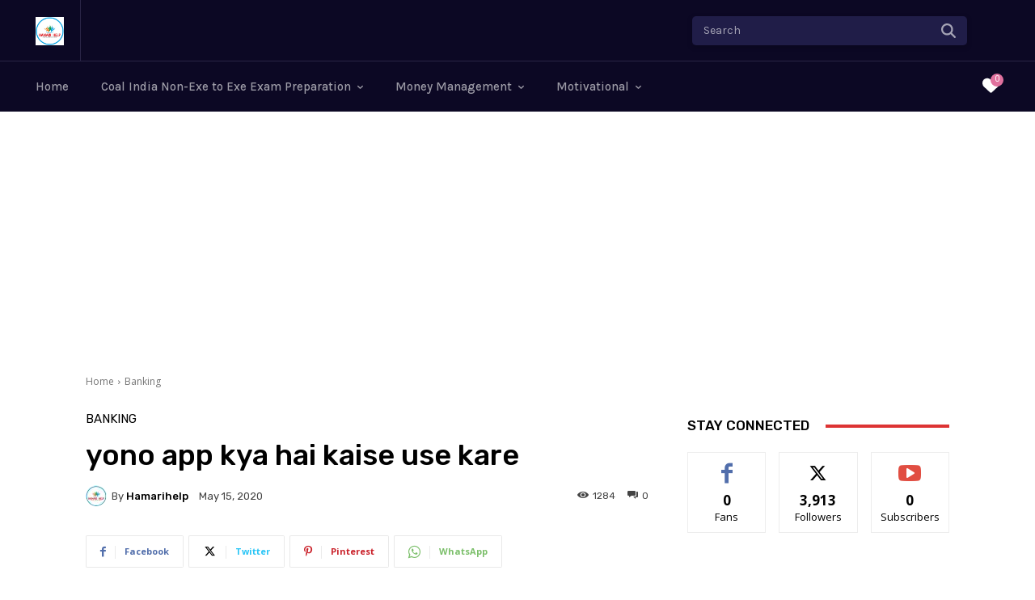

--- FILE ---
content_type: text/html; charset=UTF-8
request_url: https://www.hamarihelp.com/yono-app-kya-hai-kaise-use-kare/
body_size: 513128
content:
<!doctype html >
<!--[if IE 8]>    <html class="ie8" lang="en"> <![endif]-->
<!--[if IE 9]>    <html class="ie9" lang="en"> <![endif]-->
<!--[if gt IE 8]><!--> <html lang="en-US"> <!--<![endif]-->
<head>
    <title>yono app kya hai kaise use kare | Hamarihelp</title>
    <meta charset="UTF-8" />
    <meta name="viewport" content="width=device-width, initial-scale=1.0">
    <link rel="pingback" href="https://www.hamarihelp.com/xmlrpc.php" />
    <script type="text/javascript">
/* <![CDATA[ */
(()=>{var e={};e.g=function(){if("object"==typeof globalThis)return globalThis;try{return this||new Function("return this")()}catch(e){if("object"==typeof window)return window}}(),function({ampUrl:n,isCustomizePreview:t,isAmpDevMode:r,noampQueryVarName:o,noampQueryVarValue:s,disabledStorageKey:i,mobileUserAgents:a,regexRegex:c}){if("undefined"==typeof sessionStorage)return;const d=new RegExp(c);if(!a.some((e=>{const n=e.match(d);return!(!n||!new RegExp(n[1],n[2]).test(navigator.userAgent))||navigator.userAgent.includes(e)})))return;e.g.addEventListener("DOMContentLoaded",(()=>{const e=document.getElementById("amp-mobile-version-switcher");if(!e)return;e.hidden=!1;const n=e.querySelector("a[href]");n&&n.addEventListener("click",(()=>{sessionStorage.removeItem(i)}))}));const g=r&&["paired-browsing-non-amp","paired-browsing-amp"].includes(window.name);if(sessionStorage.getItem(i)||t||g)return;const u=new URL(location.href),m=new URL(n);m.hash=u.hash,u.searchParams.has(o)&&s===u.searchParams.get(o)?sessionStorage.setItem(i,"1"):m.href!==u.href&&(window.stop(),location.replace(m.href))}({"ampUrl":"https:\/\/www.hamarihelp.com\/yono-app-kya-hai-kaise-use-kare\/?amp=1","noampQueryVarName":"noamp","noampQueryVarValue":"mobile","disabledStorageKey":"amp_mobile_redirect_disabled","mobileUserAgents":["Mobile","Android","Silk\/","Kindle","BlackBerry","Opera Mini","Opera Mobi"],"regexRegex":"^\\\/((?:.|\\n)+)\\\/([i]*)$","isCustomizePreview":false,"isAmpDevMode":false})})();
/* ]]> */
</script>
<meta name='robots' content='max-image-preview:large' />
<link rel="icon" type="image/png" href="https://www.hamarihelp.com/wp-content/uploads/2021/09/Untitled_design-removebg-preview-300x300.png"><link rel='dns-prefetch' href='//www.googletagmanager.com' />
<link rel='dns-prefetch' href='//fonts.googleapis.com' />
<link rel='dns-prefetch' href='//pagead2.googlesyndication.com' />
<link rel='dns-prefetch' href='//fundingchoicesmessages.google.com' />
<link rel="alternate" type="application/rss+xml" title="Hamarihelp &raquo; Feed" href="https://www.hamarihelp.com/feed/" />
<link rel="alternate" type="application/rss+xml" title="Hamarihelp &raquo; Comments Feed" href="https://www.hamarihelp.com/comments/feed/" />
<link rel="alternate" type="application/rss+xml" title="Hamarihelp &raquo; yono app kya hai kaise use kare Comments Feed" href="https://www.hamarihelp.com/yono-app-kya-hai-kaise-use-kare/feed/" />
<link rel="alternate" title="oEmbed (JSON)" type="application/json+oembed" href="https://www.hamarihelp.com/wp-json/oembed/1.0/embed?url=https%3A%2F%2Fwww.hamarihelp.com%2Fyono-app-kya-hai-kaise-use-kare%2F" />
<link rel="alternate" title="oEmbed (XML)" type="text/xml+oembed" href="https://www.hamarihelp.com/wp-json/oembed/1.0/embed?url=https%3A%2F%2Fwww.hamarihelp.com%2Fyono-app-kya-hai-kaise-use-kare%2F&#038;format=xml" />
		<!-- This site uses the Google Analytics by ExactMetrics plugin v8.2.4 - Using Analytics tracking - https://www.exactmetrics.com/ -->
		<!-- Note: ExactMetrics is not currently configured on this site. The site owner needs to authenticate with Google Analytics in the ExactMetrics settings panel. -->
					<!-- No tracking code set -->
				<!-- / Google Analytics by ExactMetrics -->
		<style id='wp-img-auto-sizes-contain-inline-css' type='text/css'>
img:is([sizes=auto i],[sizes^="auto," i]){contain-intrinsic-size:3000px 1500px}
/*# sourceURL=wp-img-auto-sizes-contain-inline-css */
</style>
<style id='wp-emoji-styles-inline-css' type='text/css'>

	img.wp-smiley, img.emoji {
		display: inline !important;
		border: none !important;
		box-shadow: none !important;
		height: 1em !important;
		width: 1em !important;
		margin: 0 0.07em !important;
		vertical-align: -0.1em !important;
		background: none !important;
		padding: 0 !important;
	}
/*# sourceURL=wp-emoji-styles-inline-css */
</style>
<link rel='stylesheet' id='wp-block-library-css' href='https://www.hamarihelp.com/wp-includes/css/dist/block-library/style.min.css?ver=6.9' type='text/css' media='all' />
<style id='classic-theme-styles-inline-css' type='text/css'>
/*! This file is auto-generated */
.wp-block-button__link{color:#fff;background-color:#32373c;border-radius:9999px;box-shadow:none;text-decoration:none;padding:calc(.667em + 2px) calc(1.333em + 2px);font-size:1.125em}.wp-block-file__button{background:#32373c;color:#fff;text-decoration:none}
/*# sourceURL=/wp-includes/css/classic-themes.min.css */
</style>
<style id='global-styles-inline-css' type='text/css'>
:root{--wp--preset--aspect-ratio--square: 1;--wp--preset--aspect-ratio--4-3: 4/3;--wp--preset--aspect-ratio--3-4: 3/4;--wp--preset--aspect-ratio--3-2: 3/2;--wp--preset--aspect-ratio--2-3: 2/3;--wp--preset--aspect-ratio--16-9: 16/9;--wp--preset--aspect-ratio--9-16: 9/16;--wp--preset--color--black: #000000;--wp--preset--color--cyan-bluish-gray: #abb8c3;--wp--preset--color--white: #ffffff;--wp--preset--color--pale-pink: #f78da7;--wp--preset--color--vivid-red: #cf2e2e;--wp--preset--color--luminous-vivid-orange: #ff6900;--wp--preset--color--luminous-vivid-amber: #fcb900;--wp--preset--color--light-green-cyan: #7bdcb5;--wp--preset--color--vivid-green-cyan: #00d084;--wp--preset--color--pale-cyan-blue: #8ed1fc;--wp--preset--color--vivid-cyan-blue: #0693e3;--wp--preset--color--vivid-purple: #9b51e0;--wp--preset--gradient--vivid-cyan-blue-to-vivid-purple: linear-gradient(135deg,rgb(6,147,227) 0%,rgb(155,81,224) 100%);--wp--preset--gradient--light-green-cyan-to-vivid-green-cyan: linear-gradient(135deg,rgb(122,220,180) 0%,rgb(0,208,130) 100%);--wp--preset--gradient--luminous-vivid-amber-to-luminous-vivid-orange: linear-gradient(135deg,rgb(252,185,0) 0%,rgb(255,105,0) 100%);--wp--preset--gradient--luminous-vivid-orange-to-vivid-red: linear-gradient(135deg,rgb(255,105,0) 0%,rgb(207,46,46) 100%);--wp--preset--gradient--very-light-gray-to-cyan-bluish-gray: linear-gradient(135deg,rgb(238,238,238) 0%,rgb(169,184,195) 100%);--wp--preset--gradient--cool-to-warm-spectrum: linear-gradient(135deg,rgb(74,234,220) 0%,rgb(151,120,209) 20%,rgb(207,42,186) 40%,rgb(238,44,130) 60%,rgb(251,105,98) 80%,rgb(254,248,76) 100%);--wp--preset--gradient--blush-light-purple: linear-gradient(135deg,rgb(255,206,236) 0%,rgb(152,150,240) 100%);--wp--preset--gradient--blush-bordeaux: linear-gradient(135deg,rgb(254,205,165) 0%,rgb(254,45,45) 50%,rgb(107,0,62) 100%);--wp--preset--gradient--luminous-dusk: linear-gradient(135deg,rgb(255,203,112) 0%,rgb(199,81,192) 50%,rgb(65,88,208) 100%);--wp--preset--gradient--pale-ocean: linear-gradient(135deg,rgb(255,245,203) 0%,rgb(182,227,212) 50%,rgb(51,167,181) 100%);--wp--preset--gradient--electric-grass: linear-gradient(135deg,rgb(202,248,128) 0%,rgb(113,206,126) 100%);--wp--preset--gradient--midnight: linear-gradient(135deg,rgb(2,3,129) 0%,rgb(40,116,252) 100%);--wp--preset--font-size--small: 11px;--wp--preset--font-size--medium: 20px;--wp--preset--font-size--large: 32px;--wp--preset--font-size--x-large: 42px;--wp--preset--font-size--regular: 15px;--wp--preset--font-size--larger: 50px;--wp--preset--spacing--20: 0.44rem;--wp--preset--spacing--30: 0.67rem;--wp--preset--spacing--40: 1rem;--wp--preset--spacing--50: 1.5rem;--wp--preset--spacing--60: 2.25rem;--wp--preset--spacing--70: 3.38rem;--wp--preset--spacing--80: 5.06rem;--wp--preset--shadow--natural: 6px 6px 9px rgba(0, 0, 0, 0.2);--wp--preset--shadow--deep: 12px 12px 50px rgba(0, 0, 0, 0.4);--wp--preset--shadow--sharp: 6px 6px 0px rgba(0, 0, 0, 0.2);--wp--preset--shadow--outlined: 6px 6px 0px -3px rgb(255, 255, 255), 6px 6px rgb(0, 0, 0);--wp--preset--shadow--crisp: 6px 6px 0px rgb(0, 0, 0);}:where(.is-layout-flex){gap: 0.5em;}:where(.is-layout-grid){gap: 0.5em;}body .is-layout-flex{display: flex;}.is-layout-flex{flex-wrap: wrap;align-items: center;}.is-layout-flex > :is(*, div){margin: 0;}body .is-layout-grid{display: grid;}.is-layout-grid > :is(*, div){margin: 0;}:where(.wp-block-columns.is-layout-flex){gap: 2em;}:where(.wp-block-columns.is-layout-grid){gap: 2em;}:where(.wp-block-post-template.is-layout-flex){gap: 1.25em;}:where(.wp-block-post-template.is-layout-grid){gap: 1.25em;}.has-black-color{color: var(--wp--preset--color--black) !important;}.has-cyan-bluish-gray-color{color: var(--wp--preset--color--cyan-bluish-gray) !important;}.has-white-color{color: var(--wp--preset--color--white) !important;}.has-pale-pink-color{color: var(--wp--preset--color--pale-pink) !important;}.has-vivid-red-color{color: var(--wp--preset--color--vivid-red) !important;}.has-luminous-vivid-orange-color{color: var(--wp--preset--color--luminous-vivid-orange) !important;}.has-luminous-vivid-amber-color{color: var(--wp--preset--color--luminous-vivid-amber) !important;}.has-light-green-cyan-color{color: var(--wp--preset--color--light-green-cyan) !important;}.has-vivid-green-cyan-color{color: var(--wp--preset--color--vivid-green-cyan) !important;}.has-pale-cyan-blue-color{color: var(--wp--preset--color--pale-cyan-blue) !important;}.has-vivid-cyan-blue-color{color: var(--wp--preset--color--vivid-cyan-blue) !important;}.has-vivid-purple-color{color: var(--wp--preset--color--vivid-purple) !important;}.has-black-background-color{background-color: var(--wp--preset--color--black) !important;}.has-cyan-bluish-gray-background-color{background-color: var(--wp--preset--color--cyan-bluish-gray) !important;}.has-white-background-color{background-color: var(--wp--preset--color--white) !important;}.has-pale-pink-background-color{background-color: var(--wp--preset--color--pale-pink) !important;}.has-vivid-red-background-color{background-color: var(--wp--preset--color--vivid-red) !important;}.has-luminous-vivid-orange-background-color{background-color: var(--wp--preset--color--luminous-vivid-orange) !important;}.has-luminous-vivid-amber-background-color{background-color: var(--wp--preset--color--luminous-vivid-amber) !important;}.has-light-green-cyan-background-color{background-color: var(--wp--preset--color--light-green-cyan) !important;}.has-vivid-green-cyan-background-color{background-color: var(--wp--preset--color--vivid-green-cyan) !important;}.has-pale-cyan-blue-background-color{background-color: var(--wp--preset--color--pale-cyan-blue) !important;}.has-vivid-cyan-blue-background-color{background-color: var(--wp--preset--color--vivid-cyan-blue) !important;}.has-vivid-purple-background-color{background-color: var(--wp--preset--color--vivid-purple) !important;}.has-black-border-color{border-color: var(--wp--preset--color--black) !important;}.has-cyan-bluish-gray-border-color{border-color: var(--wp--preset--color--cyan-bluish-gray) !important;}.has-white-border-color{border-color: var(--wp--preset--color--white) !important;}.has-pale-pink-border-color{border-color: var(--wp--preset--color--pale-pink) !important;}.has-vivid-red-border-color{border-color: var(--wp--preset--color--vivid-red) !important;}.has-luminous-vivid-orange-border-color{border-color: var(--wp--preset--color--luminous-vivid-orange) !important;}.has-luminous-vivid-amber-border-color{border-color: var(--wp--preset--color--luminous-vivid-amber) !important;}.has-light-green-cyan-border-color{border-color: var(--wp--preset--color--light-green-cyan) !important;}.has-vivid-green-cyan-border-color{border-color: var(--wp--preset--color--vivid-green-cyan) !important;}.has-pale-cyan-blue-border-color{border-color: var(--wp--preset--color--pale-cyan-blue) !important;}.has-vivid-cyan-blue-border-color{border-color: var(--wp--preset--color--vivid-cyan-blue) !important;}.has-vivid-purple-border-color{border-color: var(--wp--preset--color--vivid-purple) !important;}.has-vivid-cyan-blue-to-vivid-purple-gradient-background{background: var(--wp--preset--gradient--vivid-cyan-blue-to-vivid-purple) !important;}.has-light-green-cyan-to-vivid-green-cyan-gradient-background{background: var(--wp--preset--gradient--light-green-cyan-to-vivid-green-cyan) !important;}.has-luminous-vivid-amber-to-luminous-vivid-orange-gradient-background{background: var(--wp--preset--gradient--luminous-vivid-amber-to-luminous-vivid-orange) !important;}.has-luminous-vivid-orange-to-vivid-red-gradient-background{background: var(--wp--preset--gradient--luminous-vivid-orange-to-vivid-red) !important;}.has-very-light-gray-to-cyan-bluish-gray-gradient-background{background: var(--wp--preset--gradient--very-light-gray-to-cyan-bluish-gray) !important;}.has-cool-to-warm-spectrum-gradient-background{background: var(--wp--preset--gradient--cool-to-warm-spectrum) !important;}.has-blush-light-purple-gradient-background{background: var(--wp--preset--gradient--blush-light-purple) !important;}.has-blush-bordeaux-gradient-background{background: var(--wp--preset--gradient--blush-bordeaux) !important;}.has-luminous-dusk-gradient-background{background: var(--wp--preset--gradient--luminous-dusk) !important;}.has-pale-ocean-gradient-background{background: var(--wp--preset--gradient--pale-ocean) !important;}.has-electric-grass-gradient-background{background: var(--wp--preset--gradient--electric-grass) !important;}.has-midnight-gradient-background{background: var(--wp--preset--gradient--midnight) !important;}.has-small-font-size{font-size: var(--wp--preset--font-size--small) !important;}.has-medium-font-size{font-size: var(--wp--preset--font-size--medium) !important;}.has-large-font-size{font-size: var(--wp--preset--font-size--large) !important;}.has-x-large-font-size{font-size: var(--wp--preset--font-size--x-large) !important;}
:where(.wp-block-post-template.is-layout-flex){gap: 1.25em;}:where(.wp-block-post-template.is-layout-grid){gap: 1.25em;}
:where(.wp-block-term-template.is-layout-flex){gap: 1.25em;}:where(.wp-block-term-template.is-layout-grid){gap: 1.25em;}
:where(.wp-block-columns.is-layout-flex){gap: 2em;}:where(.wp-block-columns.is-layout-grid){gap: 2em;}
:root :where(.wp-block-pullquote){font-size: 1.5em;line-height: 1.6;}
/*# sourceURL=global-styles-inline-css */
</style>
<link rel='stylesheet' id='contact-form-7-css' href='https://www.hamarihelp.com/wp-content/plugins/contact-form-7/includes/css/styles.css?ver=6.0.2' type='text/css' media='all' />
<link rel='stylesheet' id='uaf_client_css-css' href='https://www.hamarihelp.com/wp-content/uploads/useanyfont/uaf.css?ver=1768764830' type='text/css' media='all' />
<link rel='stylesheet' id='td-plugin-multi-purpose-css' href='https://www.hamarihelp.com/wp-content/plugins/td-composer/td-multi-purpose/style.css?ver=7cd248d7ca13c255207c3f8b916c3f00' type='text/css' media='all' />
<link crossorigin="anonymous" rel='stylesheet' id='google-fonts-style-css' href='https://fonts.googleapis.com/css?family=Karla%3A400%2C500%2C600%2C700%7COpen+Sans%3A400%2C600%2C700%2C500%7CRoboto%3A400%2C600%2C700%2C500%7CKarla%3A400%2C700%2C500%7CKarla%3A400%7CFira+Sans%3A700%2C400%7CWork+Sans%3A600%2C500%2C400%7CChanga%3A700%2C600%2C400%7CRubik%3A400%2C500&#038;display=swap&#038;ver=12.7.3' type='text/css' media='all' />
<link rel='stylesheet' id='open_iconic-css' href='https://www.hamarihelp.com/wp-content/plugins/td-composer/assets/fonts/open-iconic/open-iconic.css?ver=7cd248d7ca13c255207c3f8b916c3f00' type='text/css' media='all' />
<link rel='stylesheet' id='td-theme-css' href='https://www.hamarihelp.com/wp-content/themes/Newspaper/style.css?ver=12.7.3' type='text/css' media='all' />
<style id='td-theme-inline-css' type='text/css'>@media (max-width:767px){.td-header-desktop-wrap{display:none}}@media (min-width:767px){.td-header-mobile-wrap{display:none}}</style>
<link rel='stylesheet' id='td-legacy-framework-front-style-css' href='https://www.hamarihelp.com/wp-content/plugins/td-composer/legacy/Newspaper/assets/css/td_legacy_main.css?ver=7cd248d7ca13c255207c3f8b916c3f00' type='text/css' media='all' />
<link rel='stylesheet' id='td-standard-pack-framework-front-style-css' href='https://www.hamarihelp.com/wp-content/plugins/td-standard-pack/Newspaper/assets/css/td_standard_pack_main.css?ver=c12e6da63ed2f212e87e44e5e9b9a302' type='text/css' media='all' />
<link rel='stylesheet' id='tdb_style_cloud_templates_front-css' href='https://www.hamarihelp.com/wp-content/plugins/td-cloud-library/assets/css/tdb_main.css?ver=6127d3b6131f900b2e62bb855b13dc3b' type='text/css' media='all' />
<script type="text/javascript" src="https://www.hamarihelp.com/wp-includes/js/jquery/jquery.min.js?ver=3.7.1" id="jquery-core-js"></script>
<script type="text/javascript" src="https://www.hamarihelp.com/wp-includes/js/jquery/jquery-migrate.min.js?ver=3.4.1" id="jquery-migrate-js"></script>

<!-- Google tag (gtag.js) snippet added by Site Kit -->

<!-- Google Analytics snippet added by Site Kit -->
<script type="text/javascript" src="https://www.googletagmanager.com/gtag/js?id=G-5GHQVH8R4B" id="google_gtagjs-js" async></script>
<script type="text/javascript" id="google_gtagjs-js-after">
/* <![CDATA[ */
window.dataLayer = window.dataLayer || [];function gtag(){dataLayer.push(arguments);}
gtag("set","linker",{"domains":["www.hamarihelp.com"]});
gtag("js", new Date());
gtag("set", "developer_id.dZTNiMT", true);
gtag("config", "G-5GHQVH8R4B");
//# sourceURL=google_gtagjs-js-after
/* ]]> */
</script>

<!-- End Google tag (gtag.js) snippet added by Site Kit -->
<link rel="https://api.w.org/" href="https://www.hamarihelp.com/wp-json/" /><link rel="alternate" title="JSON" type="application/json" href="https://www.hamarihelp.com/wp-json/wp/v2/posts/705" /><link rel="EditURI" type="application/rsd+xml" title="RSD" href="https://www.hamarihelp.com/xmlrpc.php?rsd" />
<meta name="generator" content="WordPress 6.9" />
<link rel="canonical" href="https://www.hamarihelp.com/yono-app-kya-hai-kaise-use-kare/" />
<link rel='shortlink' href='https://www.hamarihelp.com/?p=705' />
<meta name="generator" content="Site Kit by Google 1.142.0" /><link rel="alternate" type="text/html" media="only screen and (max-width: 640px)" href="https://www.hamarihelp.com/yono-app-kya-hai-kaise-use-kare/?amp=1">    <script>
        window.tdb_global_vars = {"wpRestUrl":"https:\/\/www.hamarihelp.com\/wp-json\/","permalinkStructure":"\/%postname%\/"};
        window.tdb_p_autoload_vars = {"isAjax":false,"isAdminBarShowing":false,"autoloadStatus":"off","origPostEditUrl":null};
    </script>
    
    <style id="tdb-global-colors">:root{--accent-color-1:#e52e2e;--accent-color-2:#FF4A4A;--base-color-1:#131F49;--light-color-1:#EDEDED;--light-border:#EDEDED;--base-gray:#717176;--light-gray:#F1F4F7;--light-red:#FCF7F5;--dark-border:#b1b4bc;--accent-color:#fff;--dark:#0c0824;--accent:#EEB44A;--sep-dark:#2A2546;--violet:#201D48;--white-transparent:rgba(255,255,255,0.6);--white-transparent-2:rgba(255,255,255,0.8);--violet-2:#191639;--grey:#595A6C;--grey-2:#CACAD7;--grey-3:#F0F0F0;--grey-4:#E1E1EA;--violet-transparent:rgba(34,27,94,0.03);--accent-2:#E0719E;--grey-5:#84859E;--grey-6:#F5F5F5}</style>

    
	            <style id="tdb-global-fonts">
                
:root{--global-font-1:Poppins;--global-font-2:Roboto Condensed;--global-font-3:PT Serif;--general:Karla;}
            </style>
            
<!-- Google AdSense meta tags added by Site Kit -->
<meta name="google-adsense-platform-account" content="ca-host-pub-2644536267352236">
<meta name="google-adsense-platform-domain" content="sitekit.withgoogle.com">
<!-- End Google AdSense meta tags added by Site Kit -->
<meta name="generator" content="Elementor 3.33.3; features: additional_custom_breakpoints; settings: css_print_method-external, google_font-enabled, font_display-swap">
			<style>
				.e-con.e-parent:nth-of-type(n+4):not(.e-lazyloaded):not(.e-no-lazyload),
				.e-con.e-parent:nth-of-type(n+4):not(.e-lazyloaded):not(.e-no-lazyload) * {
					background-image: none !important;
				}
				@media screen and (max-height: 1024px) {
					.e-con.e-parent:nth-of-type(n+3):not(.e-lazyloaded):not(.e-no-lazyload),
					.e-con.e-parent:nth-of-type(n+3):not(.e-lazyloaded):not(.e-no-lazyload) * {
						background-image: none !important;
					}
				}
				@media screen and (max-height: 640px) {
					.e-con.e-parent:nth-of-type(n+2):not(.e-lazyloaded):not(.e-no-lazyload),
					.e-con.e-parent:nth-of-type(n+2):not(.e-lazyloaded):not(.e-no-lazyload) * {
						background-image: none !important;
					}
				}
			</style>
			<link rel="amphtml" href="https://www.hamarihelp.com/yono-app-kya-hai-kaise-use-kare/?amp=1">
<!-- Google AdSense snippet added by Site Kit -->
<script type="text/javascript" async="async" src="https://pagead2.googlesyndication.com/pagead/js/adsbygoogle.js?client=ca-pub-7244732475446753&amp;host=ca-host-pub-2644536267352236" crossorigin="anonymous"></script>

<!-- End Google AdSense snippet added by Site Kit -->

<!-- Google AdSense Ad Blocking Recovery snippet added by Site Kit -->
<script async src="https://fundingchoicesmessages.google.com/i/pub-7244732475446753?ers=1"></script><script>(function() {function signalGooglefcPresent() {if (!window.frames['googlefcPresent']) {if (document.body) {const iframe = document.createElement('iframe'); iframe.style = 'width: 0; height: 0; border: none; z-index: -1000; left: -1000px; top: -1000px;'; iframe.style.display = 'none'; iframe.name = 'googlefcPresent'; document.body.appendChild(iframe);} else {setTimeout(signalGooglefcPresent, 0);}}}signalGooglefcPresent();})();</script>
<!-- End Google AdSense Ad Blocking Recovery snippet added by Site Kit -->

<!-- Google AdSense Ad Blocking Recovery Error Protection snippet added by Site Kit -->
<script>(function(){'use strict';function aa(a){var b=0;return function(){return b<a.length?{done:!1,value:a[b++]}:{done:!0}}}var ba=typeof Object.defineProperties=="function"?Object.defineProperty:function(a,b,c){if(a==Array.prototype||a==Object.prototype)return a;a[b]=c.value;return a};
function ca(a){a=["object"==typeof globalThis&&globalThis,a,"object"==typeof window&&window,"object"==typeof self&&self,"object"==typeof global&&global];for(var b=0;b<a.length;++b){var c=a[b];if(c&&c.Math==Math)return c}throw Error("Cannot find global object");}var da=ca(this);function l(a,b){if(b)a:{var c=da;a=a.split(".");for(var d=0;d<a.length-1;d++){var e=a[d];if(!(e in c))break a;c=c[e]}a=a[a.length-1];d=c[a];b=b(d);b!=d&&b!=null&&ba(c,a,{configurable:!0,writable:!0,value:b})}}
function ea(a){return a.raw=a}function n(a){var b=typeof Symbol!="undefined"&&Symbol.iterator&&a[Symbol.iterator];if(b)return b.call(a);if(typeof a.length=="number")return{next:aa(a)};throw Error(String(a)+" is not an iterable or ArrayLike");}function fa(a){for(var b,c=[];!(b=a.next()).done;)c.push(b.value);return c}var ha=typeof Object.create=="function"?Object.create:function(a){function b(){}b.prototype=a;return new b},p;
if(typeof Object.setPrototypeOf=="function")p=Object.setPrototypeOf;else{var q;a:{var ja={a:!0},ka={};try{ka.__proto__=ja;q=ka.a;break a}catch(a){}q=!1}p=q?function(a,b){a.__proto__=b;if(a.__proto__!==b)throw new TypeError(a+" is not extensible");return a}:null}var la=p;
function t(a,b){a.prototype=ha(b.prototype);a.prototype.constructor=a;if(la)la(a,b);else for(var c in b)if(c!="prototype")if(Object.defineProperties){var d=Object.getOwnPropertyDescriptor(b,c);d&&Object.defineProperty(a,c,d)}else a[c]=b[c];a.A=b.prototype}function ma(){for(var a=Number(this),b=[],c=a;c<arguments.length;c++)b[c-a]=arguments[c];return b}l("Object.is",function(a){return a?a:function(b,c){return b===c?b!==0||1/b===1/c:b!==b&&c!==c}});
l("Array.prototype.includes",function(a){return a?a:function(b,c){var d=this;d instanceof String&&(d=String(d));var e=d.length;c=c||0;for(c<0&&(c=Math.max(c+e,0));c<e;c++){var f=d[c];if(f===b||Object.is(f,b))return!0}return!1}});
l("String.prototype.includes",function(a){return a?a:function(b,c){if(this==null)throw new TypeError("The 'this' value for String.prototype.includes must not be null or undefined");if(b instanceof RegExp)throw new TypeError("First argument to String.prototype.includes must not be a regular expression");return this.indexOf(b,c||0)!==-1}});l("Number.MAX_SAFE_INTEGER",function(){return 9007199254740991});
l("Number.isFinite",function(a){return a?a:function(b){return typeof b!=="number"?!1:!isNaN(b)&&b!==Infinity&&b!==-Infinity}});l("Number.isInteger",function(a){return a?a:function(b){return Number.isFinite(b)?b===Math.floor(b):!1}});l("Number.isSafeInteger",function(a){return a?a:function(b){return Number.isInteger(b)&&Math.abs(b)<=Number.MAX_SAFE_INTEGER}});
l("Math.trunc",function(a){return a?a:function(b){b=Number(b);if(isNaN(b)||b===Infinity||b===-Infinity||b===0)return b;var c=Math.floor(Math.abs(b));return b<0?-c:c}});/*

 Copyright The Closure Library Authors.
 SPDX-License-Identifier: Apache-2.0
*/
var u=this||self;function v(a,b){a:{var c=["CLOSURE_FLAGS"];for(var d=u,e=0;e<c.length;e++)if(d=d[c[e]],d==null){c=null;break a}c=d}a=c&&c[a];return a!=null?a:b}function w(a){return a};function na(a){u.setTimeout(function(){throw a;},0)};var oa=v(610401301,!1),pa=v(188588736,!0),qa=v(645172343,v(1,!0));var x,ra=u.navigator;x=ra?ra.userAgentData||null:null;function z(a){return oa?x?x.brands.some(function(b){return(b=b.brand)&&b.indexOf(a)!=-1}):!1:!1}function A(a){var b;a:{if(b=u.navigator)if(b=b.userAgent)break a;b=""}return b.indexOf(a)!=-1};function B(){return oa?!!x&&x.brands.length>0:!1}function C(){return B()?z("Chromium"):(A("Chrome")||A("CriOS"))&&!(B()?0:A("Edge"))||A("Silk")};var sa=B()?!1:A("Trident")||A("MSIE");!A("Android")||C();C();A("Safari")&&(C()||(B()?0:A("Coast"))||(B()?0:A("Opera"))||(B()?0:A("Edge"))||(B()?z("Microsoft Edge"):A("Edg/"))||B()&&z("Opera"));var ta={},D=null;var ua=typeof Uint8Array!=="undefined",va=!sa&&typeof btoa==="function";var wa;function E(){return typeof BigInt==="function"};var F=typeof Symbol==="function"&&typeof Symbol()==="symbol";function xa(a){return typeof Symbol==="function"&&typeof Symbol()==="symbol"?Symbol():a}var G=xa(),ya=xa("2ex");var za=F?function(a,b){a[G]|=b}:function(a,b){a.g!==void 0?a.g|=b:Object.defineProperties(a,{g:{value:b,configurable:!0,writable:!0,enumerable:!1}})},H=F?function(a){return a[G]|0}:function(a){return a.g|0},I=F?function(a){return a[G]}:function(a){return a.g},J=F?function(a,b){a[G]=b}:function(a,b){a.g!==void 0?a.g=b:Object.defineProperties(a,{g:{value:b,configurable:!0,writable:!0,enumerable:!1}})};function Aa(a,b){J(b,(a|0)&-14591)}function Ba(a,b){J(b,(a|34)&-14557)};var K={},Ca={};function Da(a){return!(!a||typeof a!=="object"||a.g!==Ca)}function Ea(a){return a!==null&&typeof a==="object"&&!Array.isArray(a)&&a.constructor===Object}function L(a,b,c){if(!Array.isArray(a)||a.length)return!1;var d=H(a);if(d&1)return!0;if(!(b&&(Array.isArray(b)?b.includes(c):b.has(c))))return!1;J(a,d|1);return!0};var M=0,N=0;function Fa(a){var b=a>>>0;M=b;N=(a-b)/4294967296>>>0}function Ga(a){if(a<0){Fa(-a);var b=n(Ha(M,N));a=b.next().value;b=b.next().value;M=a>>>0;N=b>>>0}else Fa(a)}function Ia(a,b){b>>>=0;a>>>=0;if(b<=2097151)var c=""+(4294967296*b+a);else E()?c=""+(BigInt(b)<<BigInt(32)|BigInt(a)):(c=(a>>>24|b<<8)&16777215,b=b>>16&65535,a=(a&16777215)+c*6777216+b*6710656,c+=b*8147497,b*=2,a>=1E7&&(c+=a/1E7>>>0,a%=1E7),c>=1E7&&(b+=c/1E7>>>0,c%=1E7),c=b+Ja(c)+Ja(a));return c}
function Ja(a){a=String(a);return"0000000".slice(a.length)+a}function Ha(a,b){b=~b;a?a=~a+1:b+=1;return[a,b]};var Ka=/^-?([1-9][0-9]*|0)(\.[0-9]+)?$/;var O;function La(a,b){O=b;a=new a(b);O=void 0;return a}
function P(a,b,c){a==null&&(a=O);O=void 0;if(a==null){var d=96;c?(a=[c],d|=512):a=[];b&&(d=d&-16760833|(b&1023)<<14)}else{if(!Array.isArray(a))throw Error("narr");d=H(a);if(d&2048)throw Error("farr");if(d&64)return a;d|=64;if(c&&(d|=512,c!==a[0]))throw Error("mid");a:{c=a;var e=c.length;if(e){var f=e-1;if(Ea(c[f])){d|=256;b=f-(+!!(d&512)-1);if(b>=1024)throw Error("pvtlmt");d=d&-16760833|(b&1023)<<14;break a}}if(b){b=Math.max(b,e-(+!!(d&512)-1));if(b>1024)throw Error("spvt");d=d&-16760833|(b&1023)<<
14}}}J(a,d);return a};function Ma(a){switch(typeof a){case "number":return isFinite(a)?a:String(a);case "boolean":return a?1:0;case "object":if(a)if(Array.isArray(a)){if(L(a,void 0,0))return}else if(ua&&a!=null&&a instanceof Uint8Array){if(va){for(var b="",c=0,d=a.length-10240;c<d;)b+=String.fromCharCode.apply(null,a.subarray(c,c+=10240));b+=String.fromCharCode.apply(null,c?a.subarray(c):a);a=btoa(b)}else{b===void 0&&(b=0);if(!D){D={};c="ABCDEFGHIJKLMNOPQRSTUVWXYZabcdefghijklmnopqrstuvwxyz0123456789".split("");d=["+/=",
"+/","-_=","-_.","-_"];for(var e=0;e<5;e++){var f=c.concat(d[e].split(""));ta[e]=f;for(var g=0;g<f.length;g++){var h=f[g];D[h]===void 0&&(D[h]=g)}}}b=ta[b];c=Array(Math.floor(a.length/3));d=b[64]||"";for(e=f=0;f<a.length-2;f+=3){var k=a[f],m=a[f+1];h=a[f+2];g=b[k>>2];k=b[(k&3)<<4|m>>4];m=b[(m&15)<<2|h>>6];h=b[h&63];c[e++]=g+k+m+h}g=0;h=d;switch(a.length-f){case 2:g=a[f+1],h=b[(g&15)<<2]||d;case 1:a=a[f],c[e]=b[a>>2]+b[(a&3)<<4|g>>4]+h+d}a=c.join("")}return a}}return a};function Na(a,b,c){a=Array.prototype.slice.call(a);var d=a.length,e=b&256?a[d-1]:void 0;d+=e?-1:0;for(b=b&512?1:0;b<d;b++)a[b]=c(a[b]);if(e){b=a[b]={};for(var f in e)Object.prototype.hasOwnProperty.call(e,f)&&(b[f]=c(e[f]))}return a}function Oa(a,b,c,d,e){if(a!=null){if(Array.isArray(a))a=L(a,void 0,0)?void 0:e&&H(a)&2?a:Pa(a,b,c,d!==void 0,e);else if(Ea(a)){var f={},g;for(g in a)Object.prototype.hasOwnProperty.call(a,g)&&(f[g]=Oa(a[g],b,c,d,e));a=f}else a=b(a,d);return a}}
function Pa(a,b,c,d,e){var f=d||c?H(a):0;d=d?!!(f&32):void 0;a=Array.prototype.slice.call(a);for(var g=0;g<a.length;g++)a[g]=Oa(a[g],b,c,d,e);c&&c(f,a);return a}function Qa(a){return a.s===K?a.toJSON():Ma(a)};function Ra(a,b,c){c=c===void 0?Ba:c;if(a!=null){if(ua&&a instanceof Uint8Array)return b?a:new Uint8Array(a);if(Array.isArray(a)){var d=H(a);if(d&2)return a;b&&(b=d===0||!!(d&32)&&!(d&64||!(d&16)));return b?(J(a,(d|34)&-12293),a):Pa(a,Ra,d&4?Ba:c,!0,!0)}a.s===K&&(c=a.h,d=I(c),a=d&2?a:La(a.constructor,Sa(c,d,!0)));return a}}function Sa(a,b,c){var d=c||b&2?Ba:Aa,e=!!(b&32);a=Na(a,b,function(f){return Ra(f,e,d)});za(a,32|(c?2:0));return a};function Ta(a,b){a=a.h;return Ua(a,I(a),b)}function Va(a,b,c,d){b=d+(+!!(b&512)-1);if(!(b<0||b>=a.length||b>=c))return a[b]}
function Ua(a,b,c,d){if(c===-1)return null;var e=b>>14&1023||536870912;if(c>=e){if(b&256)return a[a.length-1][c]}else{var f=a.length;if(d&&b&256&&(d=a[f-1][c],d!=null)){if(Va(a,b,e,c)&&ya!=null){var g;a=(g=wa)!=null?g:wa={};g=a[ya]||0;g>=4||(a[ya]=g+1,g=Error(),g.__closure__error__context__984382||(g.__closure__error__context__984382={}),g.__closure__error__context__984382.severity="incident",na(g))}return d}return Va(a,b,e,c)}}
function Wa(a,b,c,d,e){var f=b>>14&1023||536870912;if(c>=f||e&&!qa){var g=b;if(b&256)e=a[a.length-1];else{if(d==null)return;e=a[f+(+!!(b&512)-1)]={};g|=256}e[c]=d;c<f&&(a[c+(+!!(b&512)-1)]=void 0);g!==b&&J(a,g)}else a[c+(+!!(b&512)-1)]=d,b&256&&(a=a[a.length-1],c in a&&delete a[c])}
function Xa(a,b){var c=Ya;var d=d===void 0?!1:d;var e=a.h;var f=I(e),g=Ua(e,f,b,d);if(g!=null&&typeof g==="object"&&g.s===K)c=g;else if(Array.isArray(g)){var h=H(g),k=h;k===0&&(k|=f&32);k|=f&2;k!==h&&J(g,k);c=new c(g)}else c=void 0;c!==g&&c!=null&&Wa(e,f,b,c,d);e=c;if(e==null)return e;a=a.h;f=I(a);f&2||(g=e,c=g.h,h=I(c),g=h&2?La(g.constructor,Sa(c,h,!1)):g,g!==e&&(e=g,Wa(a,f,b,e,d)));return e}function Za(a,b){a=Ta(a,b);return a==null||typeof a==="string"?a:void 0}
function $a(a,b){var c=c===void 0?0:c;a=Ta(a,b);if(a!=null)if(b=typeof a,b==="number"?Number.isFinite(a):b!=="string"?0:Ka.test(a))if(typeof a==="number"){if(a=Math.trunc(a),!Number.isSafeInteger(a)){Ga(a);b=M;var d=N;if(a=d&2147483648)b=~b+1>>>0,d=~d>>>0,b==0&&(d=d+1>>>0);b=d*4294967296+(b>>>0);a=a?-b:b}}else if(b=Math.trunc(Number(a)),Number.isSafeInteger(b))a=String(b);else{if(b=a.indexOf("."),b!==-1&&(a=a.substring(0,b)),!(a[0]==="-"?a.length<20||a.length===20&&Number(a.substring(0,7))>-922337:
a.length<19||a.length===19&&Number(a.substring(0,6))<922337)){if(a.length<16)Ga(Number(a));else if(E())a=BigInt(a),M=Number(a&BigInt(4294967295))>>>0,N=Number(a>>BigInt(32)&BigInt(4294967295));else{b=+(a[0]==="-");N=M=0;d=a.length;for(var e=b,f=(d-b)%6+b;f<=d;e=f,f+=6)e=Number(a.slice(e,f)),N*=1E6,M=M*1E6+e,M>=4294967296&&(N+=Math.trunc(M/4294967296),N>>>=0,M>>>=0);b&&(b=n(Ha(M,N)),a=b.next().value,b=b.next().value,M=a,N=b)}a=M;b=N;b&2147483648?E()?a=""+(BigInt(b|0)<<BigInt(32)|BigInt(a>>>0)):(b=
n(Ha(a,b)),a=b.next().value,b=b.next().value,a="-"+Ia(a,b)):a=Ia(a,b)}}else a=void 0;return a!=null?a:c}function R(a,b){var c=c===void 0?"":c;a=Za(a,b);return a!=null?a:c};var S;function T(a,b,c){this.h=P(a,b,c)}T.prototype.toJSON=function(){return ab(this)};T.prototype.s=K;T.prototype.toString=function(){try{return S=!0,ab(this).toString()}finally{S=!1}};
function ab(a){var b=S?a.h:Pa(a.h,Qa,void 0,void 0,!1);var c=!S;var d=pa?void 0:a.constructor.v;var e=I(c?a.h:b);if(a=b.length){var f=b[a-1],g=Ea(f);g?a--:f=void 0;e=+!!(e&512)-1;var h=b;if(g){b:{var k=f;var m={};g=!1;if(k)for(var r in k)if(Object.prototype.hasOwnProperty.call(k,r))if(isNaN(+r))m[r]=k[r];else{var y=k[r];Array.isArray(y)&&(L(y,d,+r)||Da(y)&&y.size===0)&&(y=null);y==null&&(g=!0);y!=null&&(m[r]=y)}if(g){for(var Q in m)break b;m=null}else m=k}k=m==null?f!=null:m!==f}for(var ia;a>0;a--){Q=
a-1;r=h[Q];Q-=e;if(!(r==null||L(r,d,Q)||Da(r)&&r.size===0))break;ia=!0}if(h!==b||k||ia){if(!c)h=Array.prototype.slice.call(h,0,a);else if(ia||k||m)h.length=a;m&&h.push(m)}b=h}return b};function bb(a){return function(b){if(b==null||b=="")b=new a;else{b=JSON.parse(b);if(!Array.isArray(b))throw Error("dnarr");za(b,32);b=La(a,b)}return b}};function cb(a){this.h=P(a)}t(cb,T);var db=bb(cb);var U;function V(a){this.g=a}V.prototype.toString=function(){return this.g+""};var eb={};function fb(a){if(U===void 0){var b=null;var c=u.trustedTypes;if(c&&c.createPolicy){try{b=c.createPolicy("goog#html",{createHTML:w,createScript:w,createScriptURL:w})}catch(d){u.console&&u.console.error(d.message)}U=b}else U=b}a=(b=U)?b.createScriptURL(a):a;return new V(a,eb)};/*

 SPDX-License-Identifier: Apache-2.0
*/
function gb(a){var b=ma.apply(1,arguments);if(b.length===0)return fb(a[0]);for(var c=a[0],d=0;d<b.length;d++)c+=encodeURIComponent(b[d])+a[d+1];return fb(c)};function hb(a,b){a.src=b instanceof V&&b.constructor===V?b.g:"type_error:TrustedResourceUrl";var c,d;(c=(b=(d=(c=(a.ownerDocument&&a.ownerDocument.defaultView||window).document).querySelector)==null?void 0:d.call(c,"script[nonce]"))?b.nonce||b.getAttribute("nonce")||"":"")&&a.setAttribute("nonce",c)};function ib(){return Math.floor(Math.random()*2147483648).toString(36)+Math.abs(Math.floor(Math.random()*2147483648)^Date.now()).toString(36)};function jb(a,b){b=String(b);a.contentType==="application/xhtml+xml"&&(b=b.toLowerCase());return a.createElement(b)}function kb(a){this.g=a||u.document||document};function lb(a){a=a===void 0?document:a;return a.createElement("script")};function mb(a,b,c,d,e,f){try{var g=a.g,h=lb(g);h.async=!0;hb(h,b);g.head.appendChild(h);h.addEventListener("load",function(){e();d&&g.head.removeChild(h)});h.addEventListener("error",function(){c>0?mb(a,b,c-1,d,e,f):(d&&g.head.removeChild(h),f())})}catch(k){f()}};var nb=u.atob("aHR0cHM6Ly93d3cuZ3N0YXRpYy5jb20vaW1hZ2VzL2ljb25zL21hdGVyaWFsL3N5c3RlbS8xeC93YXJuaW5nX2FtYmVyXzI0ZHAucG5n"),ob=u.atob("WW91IGFyZSBzZWVpbmcgdGhpcyBtZXNzYWdlIGJlY2F1c2UgYWQgb3Igc2NyaXB0IGJsb2NraW5nIHNvZnR3YXJlIGlzIGludGVyZmVyaW5nIHdpdGggdGhpcyBwYWdlLg=="),pb=u.atob("RGlzYWJsZSBhbnkgYWQgb3Igc2NyaXB0IGJsb2NraW5nIHNvZnR3YXJlLCB0aGVuIHJlbG9hZCB0aGlzIHBhZ2Uu");function qb(a,b,c){this.i=a;this.u=b;this.o=c;this.g=null;this.j=[];this.m=!1;this.l=new kb(this.i)}
function rb(a){if(a.i.body&&!a.m){var b=function(){sb(a);u.setTimeout(function(){tb(a,3)},50)};mb(a.l,a.u,2,!0,function(){u[a.o]||b()},b);a.m=!0}}
function sb(a){for(var b=W(1,5),c=0;c<b;c++){var d=X(a);a.i.body.appendChild(d);a.j.push(d)}b=X(a);b.style.bottom="0";b.style.left="0";b.style.position="fixed";b.style.width=W(100,110).toString()+"%";b.style.zIndex=W(2147483544,2147483644).toString();b.style.backgroundColor=ub(249,259,242,252,219,229);b.style.boxShadow="0 0 12px #888";b.style.color=ub(0,10,0,10,0,10);b.style.display="flex";b.style.justifyContent="center";b.style.fontFamily="Roboto, Arial";c=X(a);c.style.width=W(80,85).toString()+
"%";c.style.maxWidth=W(750,775).toString()+"px";c.style.margin="24px";c.style.display="flex";c.style.alignItems="flex-start";c.style.justifyContent="center";d=jb(a.l.g,"IMG");d.className=ib();d.src=nb;d.alt="Warning icon";d.style.height="24px";d.style.width="24px";d.style.paddingRight="16px";var e=X(a),f=X(a);f.style.fontWeight="bold";f.textContent=ob;var g=X(a);g.textContent=pb;Y(a,e,f);Y(a,e,g);Y(a,c,d);Y(a,c,e);Y(a,b,c);a.g=b;a.i.body.appendChild(a.g);b=W(1,5);for(c=0;c<b;c++)d=X(a),a.i.body.appendChild(d),
a.j.push(d)}function Y(a,b,c){for(var d=W(1,5),e=0;e<d;e++){var f=X(a);b.appendChild(f)}b.appendChild(c);c=W(1,5);for(d=0;d<c;d++)e=X(a),b.appendChild(e)}function W(a,b){return Math.floor(a+Math.random()*(b-a))}function ub(a,b,c,d,e,f){return"rgb("+W(Math.max(a,0),Math.min(b,255)).toString()+","+W(Math.max(c,0),Math.min(d,255)).toString()+","+W(Math.max(e,0),Math.min(f,255)).toString()+")"}function X(a){a=jb(a.l.g,"DIV");a.className=ib();return a}
function tb(a,b){b<=0||a.g!=null&&a.g.offsetHeight!==0&&a.g.offsetWidth!==0||(vb(a),sb(a),u.setTimeout(function(){tb(a,b-1)},50))}function vb(a){for(var b=n(a.j),c=b.next();!c.done;c=b.next())(c=c.value)&&c.parentNode&&c.parentNode.removeChild(c);a.j=[];(b=a.g)&&b.parentNode&&b.parentNode.removeChild(b);a.g=null};function wb(a,b,c,d,e){function f(k){document.body?g(document.body):k>0?u.setTimeout(function(){f(k-1)},e):b()}function g(k){k.appendChild(h);u.setTimeout(function(){h?(h.offsetHeight!==0&&h.offsetWidth!==0?b():a(),h.parentNode&&h.parentNode.removeChild(h)):a()},d)}var h=xb(c);f(3)}function xb(a){var b=document.createElement("div");b.className=a;b.style.width="1px";b.style.height="1px";b.style.position="absolute";b.style.left="-10000px";b.style.top="-10000px";b.style.zIndex="-10000";return b};function Ya(a){this.h=P(a)}t(Ya,T);function yb(a){this.h=P(a)}t(yb,T);var zb=bb(yb);function Ab(a){if(!a)return null;a=Za(a,4);var b;a===null||a===void 0?b=null:b=fb(a);return b};var Bb=ea([""]),Cb=ea([""]);function Db(a,b){this.m=a;this.o=new kb(a.document);this.g=b;this.j=R(this.g,1);this.u=Ab(Xa(this.g,2))||gb(Bb);this.i=!1;b=Ab(Xa(this.g,13))||gb(Cb);this.l=new qb(a.document,b,R(this.g,12))}Db.prototype.start=function(){Eb(this)};
function Eb(a){Fb(a);mb(a.o,a.u,3,!1,function(){a:{var b=a.j;var c=u.btoa(b);if(c=u[c]){try{var d=db(u.atob(c))}catch(e){b=!1;break a}b=b===Za(d,1)}else b=!1}b?Z(a,R(a.g,14)):(Z(a,R(a.g,8)),rb(a.l))},function(){wb(function(){Z(a,R(a.g,7));rb(a.l)},function(){return Z(a,R(a.g,6))},R(a.g,9),$a(a.g,10),$a(a.g,11))})}function Z(a,b){a.i||(a.i=!0,a=new a.m.XMLHttpRequest,a.open("GET",b,!0),a.send())}function Fb(a){var b=u.btoa(a.j);a.m[b]&&Z(a,R(a.g,5))};(function(a,b){u[a]=function(){var c=ma.apply(0,arguments);u[a]=function(){};b.call.apply(b,[null].concat(c instanceof Array?c:fa(n(c))))}})("__h82AlnkH6D91__",function(a){typeof window.atob==="function"&&(new Db(window,zb(window.atob(a)))).start()});}).call(this);

window.__h82AlnkH6D91__("[base64]/[base64]/[base64]/[base64]");</script>
<!-- End Google AdSense Ad Blocking Recovery Error Protection snippet added by Site Kit -->
<style>#amp-mobile-version-switcher{left:0;position:absolute;width:100%;z-index:100}#amp-mobile-version-switcher>a{background-color:#444;border:0;color:#eaeaea;display:block;font-family:-apple-system,BlinkMacSystemFont,Segoe UI,Roboto,Oxygen-Sans,Ubuntu,Cantarell,Helvetica Neue,sans-serif;font-size:16px;font-weight:600;padding:15px 0;text-align:center;-webkit-text-decoration:none;text-decoration:none}#amp-mobile-version-switcher>a:active,#amp-mobile-version-switcher>a:focus,#amp-mobile-version-switcher>a:hover{-webkit-text-decoration:underline;text-decoration:underline}</style>
<!-- JS generated by theme -->

<script type="text/javascript" id="td-generated-header-js">
    
    

	    var tdBlocksArray = []; //here we store all the items for the current page

	    // td_block class - each ajax block uses a object of this class for requests
	    function tdBlock() {
		    this.id = '';
		    this.block_type = 1; //block type id (1-234 etc)
		    this.atts = '';
		    this.td_column_number = '';
		    this.td_current_page = 1; //
		    this.post_count = 0; //from wp
		    this.found_posts = 0; //from wp
		    this.max_num_pages = 0; //from wp
		    this.td_filter_value = ''; //current live filter value
		    this.is_ajax_running = false;
		    this.td_user_action = ''; // load more or infinite loader (used by the animation)
		    this.header_color = '';
		    this.ajax_pagination_infinite_stop = ''; //show load more at page x
	    }

        // td_js_generator - mini detector
        ( function () {
            var htmlTag = document.getElementsByTagName("html")[0];

	        if ( navigator.userAgent.indexOf("MSIE 10.0") > -1 ) {
                htmlTag.className += ' ie10';
            }

            if ( !!navigator.userAgent.match(/Trident.*rv\:11\./) ) {
                htmlTag.className += ' ie11';
            }

	        if ( navigator.userAgent.indexOf("Edge") > -1 ) {
                htmlTag.className += ' ieEdge';
            }

            if ( /(iPad|iPhone|iPod)/g.test(navigator.userAgent) ) {
                htmlTag.className += ' td-md-is-ios';
            }

            var user_agent = navigator.userAgent.toLowerCase();
            if ( user_agent.indexOf("android") > -1 ) {
                htmlTag.className += ' td-md-is-android';
            }

            if ( -1 !== navigator.userAgent.indexOf('Mac OS X')  ) {
                htmlTag.className += ' td-md-is-os-x';
            }

            if ( /chrom(e|ium)/.test(navigator.userAgent.toLowerCase()) ) {
               htmlTag.className += ' td-md-is-chrome';
            }

            if ( -1 !== navigator.userAgent.indexOf('Firefox') ) {
                htmlTag.className += ' td-md-is-firefox';
            }

            if ( -1 !== navigator.userAgent.indexOf('Safari') && -1 === navigator.userAgent.indexOf('Chrome') ) {
                htmlTag.className += ' td-md-is-safari';
            }

            if( -1 !== navigator.userAgent.indexOf('IEMobile') ){
                htmlTag.className += ' td-md-is-iemobile';
            }

        })();

        var tdLocalCache = {};

        ( function () {
            "use strict";

            tdLocalCache = {
                data: {},
                remove: function (resource_id) {
                    delete tdLocalCache.data[resource_id];
                },
                exist: function (resource_id) {
                    return tdLocalCache.data.hasOwnProperty(resource_id) && tdLocalCache.data[resource_id] !== null;
                },
                get: function (resource_id) {
                    return tdLocalCache.data[resource_id];
                },
                set: function (resource_id, cachedData) {
                    tdLocalCache.remove(resource_id);
                    tdLocalCache.data[resource_id] = cachedData;
                }
            };
        })();

    
    
var td_viewport_interval_list=[{"limitBottom":767,"sidebarWidth":228},{"limitBottom":1018,"sidebarWidth":300},{"limitBottom":1140,"sidebarWidth":324}];
var td_animation_stack_effect="type0";
var tds_animation_stack=true;
var td_animation_stack_specific_selectors=".entry-thumb, img, .td-lazy-img";
var td_animation_stack_general_selectors=".td-animation-stack img, .td-animation-stack .entry-thumb, .post img, .td-animation-stack .td-lazy-img";
var tdc_is_installed="yes";
var tdc_domain_active=false;
var td_ajax_url="https:\/\/www.hamarihelp.com\/wp-admin\/admin-ajax.php?td_theme_name=Newspaper&v=12.7.3";
var td_get_template_directory_uri="https:\/\/www.hamarihelp.com\/wp-content\/plugins\/td-composer\/legacy\/common";
var tds_snap_menu="";
var tds_logo_on_sticky="";
var tds_header_style="";
var td_please_wait="Please wait...";
var td_email_user_pass_incorrect="User or password incorrect!";
var td_email_user_incorrect="Email or username incorrect!";
var td_email_incorrect="Email incorrect!";
var td_user_incorrect="Username incorrect!";
var td_email_user_empty="Email or username empty!";
var td_pass_empty="Pass empty!";
var td_pass_pattern_incorrect="Invalid Pass Pattern!";
var td_retype_pass_incorrect="Retyped Pass incorrect!";
var tds_more_articles_on_post_enable="show";
var tds_more_articles_on_post_time_to_wait="";
var tds_more_articles_on_post_pages_distance_from_top=800;
var tds_captcha="";
var tds_theme_color_site_wide="#EEB44A";
var tds_smart_sidebar="";
var tdThemeName="Newspaper";
var tdThemeNameWl="Newspaper";
var td_magnific_popup_translation_tPrev="Previous (Left arrow key)";
var td_magnific_popup_translation_tNext="Next (Right arrow key)";
var td_magnific_popup_translation_tCounter="%curr% of %total%";
var td_magnific_popup_translation_ajax_tError="The content from %url% could not be loaded.";
var td_magnific_popup_translation_image_tError="The image #%curr% could not be loaded.";
var tdBlockNonce="779e207334";
var tdMobileMenu="enabled";
var tdMobileSearch="enabled";
var tdDateNamesI18n={"month_names":["January","February","March","April","May","June","July","August","September","October","November","December"],"month_names_short":["Jan","Feb","Mar","Apr","May","Jun","Jul","Aug","Sep","Oct","Nov","Dec"],"day_names":["Sunday","Monday","Tuesday","Wednesday","Thursday","Friday","Saturday"],"day_names_short":["Sun","Mon","Tue","Wed","Thu","Fri","Sat"]};
var td_w3_object_cache_enabled_for_wp_admin=false;
var tdb_modal_confirm="Save";
var tdb_modal_cancel="Cancel";
var tdb_modal_confirm_alt="Yes";
var tdb_modal_cancel_alt="No";
var td_deploy_mode="deploy";
var td_ad_background_click_link="";
var td_ad_background_click_target="";
</script>


<!-- Header style compiled by theme -->

<style>#td-mobile-nav,#td-mobile-nav .wpb_button,.td-search-wrap-mob{font-family:Karla}:root{--td_theme_color:var(--accent);--td_slider_text:rgba(238,180,74,0.7);--td_mobile_gradient_one_mob:var(--dark);--td_mobile_gradient_two_mob:var(--dark);--td_mobile_text_active_color:var(--accent);--td_mobile_button_background_mob:var(--accent);--td_mobile_button_color_mob:#ffffff;--td_login_button_color:#2b3042;--td_login_hover_background:#70e7ff;--td_login_gradient_one:#3155e2;--td_login_gradient_two:#3582fb}.td-header-style-12 .td-header-menu-wrap-full,.td-header-style-12 .td-affix,.td-grid-style-1.td-hover-1 .td-big-grid-post:hover .td-post-category,.td-grid-style-5.td-hover-1 .td-big-grid-post:hover .td-post-category,.td_category_template_3 .td-current-sub-category,.td_category_template_8 .td-category-header .td-category a.td-current-sub-category,.td_category_template_4 .td-category-siblings .td-category a:hover,.td_block_big_grid_9.td-grid-style-1 .td-post-category,.td_block_big_grid_9.td-grid-style-5 .td-post-category,.td-grid-style-6.td-hover-1 .td-module-thumb:after,.tdm-menu-active-style5 .td-header-menu-wrap .sf-menu>.current-menu-item>a,.tdm-menu-active-style5 .td-header-menu-wrap .sf-menu>.current-menu-ancestor>a,.tdm-menu-active-style5 .td-header-menu-wrap .sf-menu>.current-category-ancestor>a,.tdm-menu-active-style5 .td-header-menu-wrap .sf-menu>li>a:hover,.tdm-menu-active-style5 .td-header-menu-wrap .sf-menu>.sfHover>a{background-color:var(--accent)}.td_mega_menu_sub_cats .cur-sub-cat,.td-mega-span h3 a:hover,.td_mod_mega_menu:hover .entry-title a,.header-search-wrap .result-msg a:hover,.td-header-top-menu .td-drop-down-search .td_module_wrap:hover .entry-title a,.td-header-top-menu .td-icon-search:hover,.td-header-wrap .result-msg a:hover,.top-header-menu li a:hover,.top-header-menu .current-menu-item>a,.top-header-menu .current-menu-ancestor>a,.top-header-menu .current-category-ancestor>a,.td-social-icon-wrap>a:hover,.td-header-sp-top-widget .td-social-icon-wrap a:hover,.td_mod_related_posts:hover h3>a,.td-post-template-11 .td-related-title .td-related-left:hover,.td-post-template-11 .td-related-title .td-related-right:hover,.td-post-template-11 .td-related-title .td-cur-simple-item,.td-post-template-11 .td_block_related_posts .td-next-prev-wrap a:hover,.td-category-header .td-pulldown-category-filter-link:hover,.td-category-siblings .td-subcat-dropdown a:hover,.td-category-siblings .td-subcat-dropdown a.td-current-sub-category,.footer-text-wrap .footer-email-wrap a,.footer-social-wrap a:hover,.td_module_17 .td-read-more a:hover,.td_module_18 .td-read-more a:hover,.td_module_19 .td-post-author-name a:hover,.td-pulldown-syle-2 .td-subcat-dropdown:hover .td-subcat-more span,.td-pulldown-syle-2 .td-subcat-dropdown:hover .td-subcat-more i,.td-pulldown-syle-3 .td-subcat-dropdown:hover .td-subcat-more span,.td-pulldown-syle-3 .td-subcat-dropdown:hover .td-subcat-more i,.tdm-menu-active-style3 .tdm-header.td-header-wrap .sf-menu>.current-category-ancestor>a,.tdm-menu-active-style3 .tdm-header.td-header-wrap .sf-menu>.current-menu-ancestor>a,.tdm-menu-active-style3 .tdm-header.td-header-wrap .sf-menu>.current-menu-item>a,.tdm-menu-active-style3 .tdm-header.td-header-wrap .sf-menu>.sfHover>a,.tdm-menu-active-style3 .tdm-header.td-header-wrap .sf-menu>li>a:hover{color:var(--accent)}.td-mega-menu-page .wpb_content_element ul li a:hover,.td-theme-wrap .td-aj-search-results .td_module_wrap:hover .entry-title a,.td-theme-wrap .header-search-wrap .result-msg a:hover{color:var(--accent)!important}.td_category_template_8 .td-category-header .td-category a.td-current-sub-category,.td_category_template_4 .td-category-siblings .td-category a:hover,.tdm-menu-active-style4 .tdm-header .sf-menu>.current-menu-item>a,.tdm-menu-active-style4 .tdm-header .sf-menu>.current-menu-ancestor>a,.tdm-menu-active-style4 .tdm-header .sf-menu>.current-category-ancestor>a,.tdm-menu-active-style4 .tdm-header .sf-menu>li>a:hover,.tdm-menu-active-style4 .tdm-header .sf-menu>.sfHover>a{border-color:var(--accent)}#td-mobile-nav,#td-mobile-nav .wpb_button,.td-search-wrap-mob{font-family:Karla}:root{--td_theme_color:var(--accent);--td_slider_text:rgba(238,180,74,0.7);--td_mobile_gradient_one_mob:var(--dark);--td_mobile_gradient_two_mob:var(--dark);--td_mobile_text_active_color:var(--accent);--td_mobile_button_background_mob:var(--accent);--td_mobile_button_color_mob:#ffffff;--td_login_button_color:#2b3042;--td_login_hover_background:#70e7ff;--td_login_gradient_one:#3155e2;--td_login_gradient_two:#3582fb}.td-header-style-12 .td-header-menu-wrap-full,.td-header-style-12 .td-affix,.td-grid-style-1.td-hover-1 .td-big-grid-post:hover .td-post-category,.td-grid-style-5.td-hover-1 .td-big-grid-post:hover .td-post-category,.td_category_template_3 .td-current-sub-category,.td_category_template_8 .td-category-header .td-category a.td-current-sub-category,.td_category_template_4 .td-category-siblings .td-category a:hover,.td_block_big_grid_9.td-grid-style-1 .td-post-category,.td_block_big_grid_9.td-grid-style-5 .td-post-category,.td-grid-style-6.td-hover-1 .td-module-thumb:after,.tdm-menu-active-style5 .td-header-menu-wrap .sf-menu>.current-menu-item>a,.tdm-menu-active-style5 .td-header-menu-wrap .sf-menu>.current-menu-ancestor>a,.tdm-menu-active-style5 .td-header-menu-wrap .sf-menu>.current-category-ancestor>a,.tdm-menu-active-style5 .td-header-menu-wrap .sf-menu>li>a:hover,.tdm-menu-active-style5 .td-header-menu-wrap .sf-menu>.sfHover>a{background-color:var(--accent)}.td_mega_menu_sub_cats .cur-sub-cat,.td-mega-span h3 a:hover,.td_mod_mega_menu:hover .entry-title a,.header-search-wrap .result-msg a:hover,.td-header-top-menu .td-drop-down-search .td_module_wrap:hover .entry-title a,.td-header-top-menu .td-icon-search:hover,.td-header-wrap .result-msg a:hover,.top-header-menu li a:hover,.top-header-menu .current-menu-item>a,.top-header-menu .current-menu-ancestor>a,.top-header-menu .current-category-ancestor>a,.td-social-icon-wrap>a:hover,.td-header-sp-top-widget .td-social-icon-wrap a:hover,.td_mod_related_posts:hover h3>a,.td-post-template-11 .td-related-title .td-related-left:hover,.td-post-template-11 .td-related-title .td-related-right:hover,.td-post-template-11 .td-related-title .td-cur-simple-item,.td-post-template-11 .td_block_related_posts .td-next-prev-wrap a:hover,.td-category-header .td-pulldown-category-filter-link:hover,.td-category-siblings .td-subcat-dropdown a:hover,.td-category-siblings .td-subcat-dropdown a.td-current-sub-category,.footer-text-wrap .footer-email-wrap a,.footer-social-wrap a:hover,.td_module_17 .td-read-more a:hover,.td_module_18 .td-read-more a:hover,.td_module_19 .td-post-author-name a:hover,.td-pulldown-syle-2 .td-subcat-dropdown:hover .td-subcat-more span,.td-pulldown-syle-2 .td-subcat-dropdown:hover .td-subcat-more i,.td-pulldown-syle-3 .td-subcat-dropdown:hover .td-subcat-more span,.td-pulldown-syle-3 .td-subcat-dropdown:hover .td-subcat-more i,.tdm-menu-active-style3 .tdm-header.td-header-wrap .sf-menu>.current-category-ancestor>a,.tdm-menu-active-style3 .tdm-header.td-header-wrap .sf-menu>.current-menu-ancestor>a,.tdm-menu-active-style3 .tdm-header.td-header-wrap .sf-menu>.current-menu-item>a,.tdm-menu-active-style3 .tdm-header.td-header-wrap .sf-menu>.sfHover>a,.tdm-menu-active-style3 .tdm-header.td-header-wrap .sf-menu>li>a:hover{color:var(--accent)}.td-mega-menu-page .wpb_content_element ul li a:hover,.td-theme-wrap .td-aj-search-results .td_module_wrap:hover .entry-title a,.td-theme-wrap .header-search-wrap .result-msg a:hover{color:var(--accent)!important}.td_category_template_8 .td-category-header .td-category a.td-current-sub-category,.td_category_template_4 .td-category-siblings .td-category a:hover,.tdm-menu-active-style4 .tdm-header .sf-menu>.current-menu-item>a,.tdm-menu-active-style4 .tdm-header .sf-menu>.current-menu-ancestor>a,.tdm-menu-active-style4 .tdm-header .sf-menu>.current-category-ancestor>a,.tdm-menu-active-style4 .tdm-header .sf-menu>li>a:hover,.tdm-menu-active-style4 .tdm-header .sf-menu>.sfHover>a{border-color:var(--accent)}</style>

<link rel="icon" href="https://www.hamarihelp.com/wp-content/uploads/2019/06/cropped-android-chrome-512x512-1-3-32x32.png" sizes="32x32" />
<link rel="icon" href="https://www.hamarihelp.com/wp-content/uploads/2019/06/cropped-android-chrome-512x512-1-3-192x192.png" sizes="192x192" />
<link rel="apple-touch-icon" href="https://www.hamarihelp.com/wp-content/uploads/2019/06/cropped-android-chrome-512x512-1-3-180x180.png" />
<meta name="msapplication-TileImage" content="https://www.hamarihelp.com/wp-content/uploads/2019/06/cropped-android-chrome-512x512-1-3-270x270.png" />

<!-- Button style compiled by theme -->

<style>.tdm-btn-style1{background-color:var(--accent)}.tdm-btn-style2:before{border-color:var(--accent)}.tdm-btn-style2{color:var(--accent)}.tdm-btn-style3{-webkit-box-shadow:0 2px 16px var(--accent);-moz-box-shadow:0 2px 16px var(--accent);box-shadow:0 2px 16px var(--accent)}.tdm-btn-style3:hover{-webkit-box-shadow:0 4px 26px var(--accent);-moz-box-shadow:0 4px 26px var(--accent);box-shadow:0 4px 26px var(--accent)}</style>

	<style id="tdw-css-placeholder"></style></head>

<body class="wp-singular post-template-default single single-post postid-705 single-format-standard wp-theme-Newspaper td-standard-pack yono-app-kya-hai-kaise-use-kare global-block-template-1 tdb_template_3016 elementor-default elementor-kit-3607 tdb-template  tdc-header-template  tdc-footer-template td-animation-stack-type0 td-full-layout" itemscope="itemscope" itemtype="https://schema.org/WebPage">

<div class="td-scroll-up" data-style="style1"><i class="td-icon-menu-up"></i></div>
    <div class="td-menu-background" style="visibility:hidden"></div>
<div id="td-mobile-nav" style="visibility:hidden">
    <div class="td-mobile-container">
        <!-- mobile menu top section -->
        <div class="td-menu-socials-wrap">
            <!-- socials -->
            <div class="td-menu-socials">
                            </div>
            <!-- close button -->
            <div class="td-mobile-close">
                <span><i class="td-icon-close-mobile"></i></span>
            </div>
        </div>

        <!-- login section -->
                    <div class="td-menu-login-section">
                
    <div class="td-guest-wrap">
        <div class="td-menu-login"><a id="login-link-mob">Sign in</a></div>
    </div>
            </div>
        
        <!-- menu section -->
        <div class="td-mobile-content">
            <div class="menu-primary-container"><ul id="menu-primary-2" class="td-mobile-main-menu"><li class="menu-item menu-item-type-custom menu-item-object-custom menu-item-home menu-item-first menu-item-565"><a href="http://www.hamarihelp.com/">Home</a></li>
<li class="menu-item menu-item-type-post_type menu-item-object-page menu-item-has-children menu-item-3455"><a href="https://www.hamarihelp.com/coal-india-non-exe-to-exe-exam-preparation/">Coal India Non-Exe to Exe Exam Preparation<i class="td-icon-menu-right td-element-after"></i></a>
<ul class="sub-menu">
	<li class="menu-item menu-item-type-taxonomy menu-item-object-category menu-item-3457"><a href="https://www.hamarihelp.com/category/cil-non-exe-to-exe-exam/mock-test/">Mock Test</a></li>
	<li class="menu-item menu-item-type-taxonomy menu-item-object-category menu-item-3458"><a href="https://www.hamarihelp.com/category/cil-non-exe-to-exe-exam/notes/">NOTES</a></li>
	<li class="menu-item menu-item-type-post_type menu-item-object-post menu-item-3591"><a href="https://www.hamarihelp.com/coal-india-mock-paper-1-answer-key-12-sept-2025-by-hello-examiner/">Coal India Mock Paper-1 Answer Key – 12 Sept 2025 by Hello Examiner</a></li>
</ul>
</li>
<li class="menu-item menu-item-type-taxonomy menu-item-object-category current-post-ancestor current-menu-parent current-post-parent menu-item-has-children menu-item-345"><a href="https://www.hamarihelp.com/category/banking/">Money Management<i class="td-icon-menu-right td-element-after"></i></a>
<ul class="sub-menu">
	<li class="menu-item menu-item-type-taxonomy menu-item-object-category menu-item-559"><a href="https://www.hamarihelp.com/category/earn-money/">Earn Money</a></li>
	<li class="menu-item menu-item-type-taxonomy menu-item-object-category menu-item-2480"><a href="https://www.hamarihelp.com/category/trading/">Trading</a></li>
</ul>
</li>
<li class="menu-item menu-item-type-taxonomy menu-item-object-category menu-item-has-children menu-item-405"><a href="https://www.hamarihelp.com/category/motivational/">Motivational<i class="td-icon-menu-right td-element-after"></i></a>
<ul class="sub-menu">
	<li class="menu-item menu-item-type-taxonomy menu-item-object-category menu-item-3562"><a href="https://www.hamarihelp.com/category/motivational/success-story/">Success Story</a></li>
</ul>
</li>
</ul></div>        </div>
    </div>

    <!-- register/login section -->
            <div id="login-form-mobile" class="td-register-section">
            
            <div id="td-login-mob" class="td-login-animation td-login-hide-mob">
            	<!-- close button -->
	            <div class="td-login-close">
	                <span class="td-back-button"><i class="td-icon-read-down"></i></span>
	                <div class="td-login-title">Sign in</div>
	                <!-- close button -->
		            <div class="td-mobile-close">
		                <span><i class="td-icon-close-mobile"></i></span>
		            </div>
	            </div>
	            <form class="td-login-form-wrap" action="#" method="post">
	                <div class="td-login-panel-title"><span>Welcome!</span>Log into your account</div>
	                <div class="td_display_err"></div>
	                <div class="td-login-inputs"><input class="td-login-input" autocomplete="username" type="text" name="login_email" id="login_email-mob" value="" required><label for="login_email-mob">your username</label></div>
	                <div class="td-login-inputs"><input class="td-login-input" autocomplete="current-password" type="password" name="login_pass" id="login_pass-mob" value="" required><label for="login_pass-mob">your password</label></div>
	                <input type="button" name="login_button" id="login_button-mob" class="td-login-button" value="LOG IN">
	                
					
	                <div class="td-login-info-text">
	                <a href="#" id="forgot-pass-link-mob">Forgot your password?</a>
	                </div>
	                <div class="td-login-register-link">
	                
	                </div>
	                
	                <div class="td-login-info-text"><a class="privacy-policy-link" href="https://www.hamarihelp.com/privacy-policy/">Privacy Policy</a></div>

                </form>
            </div>

            
            
            
            
            <div id="td-forgot-pass-mob" class="td-login-animation td-login-hide-mob">
                <!-- close button -->
	            <div class="td-forgot-pass-close">
	                <a href="#" aria-label="Back" class="td-back-button"><i class="td-icon-read-down"></i></a>
	                <div class="td-login-title">Password recovery</div>
	            </div>
	            <div class="td-login-form-wrap">
	                <div class="td-login-panel-title">Recover your password</div>
	                <div class="td_display_err"></div>
	                <div class="td-login-inputs"><input class="td-login-input" type="text" name="forgot_email" id="forgot_email-mob" value="" required><label for="forgot_email-mob">your email</label></div>
	                <input type="button" name="forgot_button" id="forgot_button-mob" class="td-login-button" value="Send My Pass">
                </div>
            </div>
        </div>
    </div><div class="td-search-background" style="visibility:hidden"></div>
<div class="td-search-wrap-mob" style="visibility:hidden">
	<div class="td-drop-down-search">
		<form method="get" class="td-search-form" action="https://www.hamarihelp.com/">
			<!-- close button -->
			<div class="td-search-close">
				<span><i class="td-icon-close-mobile"></i></span>
			</div>
			<div role="search" class="td-search-input">
				<span>Search</span>
				<input id="td-header-search-mob" type="text" value="" name="s" autocomplete="off" />
			</div>
		</form>
		<div id="td-aj-search-mob" class="td-ajax-search-flex"></div>
	</div>
</div>

    <div id="td-outer-wrap" class="td-theme-wrap">
    
                    <div class="td-header-template-wrap" style="position: relative">
                                    <div class="td-header-mobile-wrap ">
                        <div id="tdi_1" class="tdc-zone"><div class="tdc_zone tdi_2  wpb_row td-pb-row tdc-element-style"  >
<style scoped>.tdi_2{min-height:0}.td-header-mobile-wrap{position:relative;width:100%}@media (max-width:767px){.tdi_2{position:relative}}</style>
<div class="tdi_1_rand_style td-element-style" ><style>@media (max-width:767px){.tdi_1_rand_style{background-color:var(--dark)!important}}</style></div><div id="tdi_3" class="tdc-row"><div class="vc_row tdi_4  wpb_row td-pb-row" >
<style scoped>.tdi_4,.tdi_4 .tdc-columns{min-height:0}.tdi_4,.tdi_4 .tdc-columns{display:block}.tdi_4 .tdc-columns{width:100%}.tdi_4:before,.tdi_4:after{display:table}@media (max-width:767px){.tdi_4,.tdi_4 .tdc-columns{display:flex;flex-direction:row;flex-wrap:nowrap;justify-content:flex-start;align-items:center}.tdi_4 .tdc-columns{width:100%}.tdi_4:before,.tdi_4:after{display:none}}</style><div class="vc_column tdi_6  wpb_column vc_column_container tdc-column td-pb-span6">
<style scoped>.tdi_6{vertical-align:baseline}.tdi_6>.wpb_wrapper,.tdi_6>.wpb_wrapper>.tdc-elements{display:block}.tdi_6>.wpb_wrapper>.tdc-elements{width:100%}.tdi_6>.wpb_wrapper>.vc_row_inner{width:auto}.tdi_6>.wpb_wrapper{width:auto;height:auto}@media (max-width:767px){div.tdi_6{width:auto!important}}</style><div class="wpb_wrapper" ><div class="td_block_wrap tdb_header_logo tdi_7 td-pb-border-top td_block_template_1 tdb-header-align"  data-td-block-uid="tdi_7" >
<style>.tdb-header-align{vertical-align:middle}.tdb_header_logo{margin-bottom:0;clear:none}.tdb_header_logo .tdb-logo-a,.tdb_header_logo h1{display:flex;pointer-events:auto;align-items:flex-start}.tdb_header_logo h1{margin:0;line-height:0}.tdb_header_logo .tdb-logo-img-wrap img{display:block}.tdb_header_logo .tdb-logo-svg-wrap+.tdb-logo-img-wrap{display:none}.tdb_header_logo .tdb-logo-svg-wrap svg{width:50px;display:block;transition:fill .3s ease}.tdb_header_logo .tdb-logo-text-wrap{display:flex}.tdb_header_logo .tdb-logo-text-title,.tdb_header_logo .tdb-logo-text-tagline{-webkit-transition:all 0.2s ease;transition:all 0.2s ease}.tdb_header_logo .tdb-logo-text-title{background-size:cover;background-position:center center;font-size:75px;font-family:serif;line-height:1.1;color:#222;white-space:nowrap}.tdb_header_logo .tdb-logo-text-tagline{margin-top:2px;font-size:12px;font-family:serif;letter-spacing:1.8px;line-height:1;color:#767676}.tdb_header_logo .tdb-logo-icon{position:relative;font-size:46px;color:#000}.tdb_header_logo .tdb-logo-icon-svg{line-height:0}.tdb_header_logo .tdb-logo-icon-svg svg{width:46px;height:auto}.tdb_header_logo .tdb-logo-icon-svg svg,.tdb_header_logo .tdb-logo-icon-svg svg *{fill:#000}.tdi_7 .tdb-logo-a,.tdi_7 h1{flex-direction:row;align-items:center;justify-content:flex-start}.tdi_7 .tdb-logo-svg-wrap{display:block}.tdi_7 .tdb-logo-svg-wrap+.tdb-logo-img-wrap{display:none}.tdi_7 .tdb-logo-text-tagline{margin-top:2px;margin-left:0}.tdi_7 .tdb-logo-text-wrap{flex-direction:column;align-items:flex-start}.tdi_7 .tdb-logo-icon{top:0px}.tdi_7 .tdb-logo-svg-wrap>*{fill:#ffffff}@media (max-width:767px){.tdb_header_logo .tdb-logo-text-title{font-size:36px}}@media (max-width:767px){.tdb_header_logo .tdb-logo-text-tagline{font-size:11px}}@media (max-width:767px){.tdi_7 .tdb-logo-svg-wrap{max-width:30px}.tdi_7 .tdb-logo-svg-wrap svg{width:30px!important;height:auto}.tdi_7 .tdb-logo-img-wrap{display:none}.tdi_7 .tdb-logo-text-title{display:none}.tdi_7 .tdb-logo-text-tagline{display:none}.tdi_7 .tdb-logo-icon{display:none}}</style><div class="tdb-block-inner td-fix-index"><a class="tdb-logo-a" href="https://www.hamarihelp.com/" aria-label="Logo"><span class="tdb-logo-svg-wrap"><svg xmlns="http://www.w3.org/2000/svg" xmlns:xlink="http://www.w3.org/1999/xlink" width="500" height="500" viewBox="0 0 500 500">
                    <image xlink:href="[data-uri]" x="0" y="0" width="500" height="500"/>
                  </svg></span><span class="tdb-logo-img-wrap"><img class="tdb-logo-img td-retina-data" data-retina="https://www.hamarihelp.com/wp-content/uploads/2021/09/Untitled_design-removebg-preview-300x300.png" src="https://www.hamarihelp.com/wp-content/uploads/2021/09/Untitled_design-removebg-preview-300x300.png" alt="Logo"  title=""  /></span><span class="tdb-logo-text-wrap"><span class="tdb-logo-text-title">Hamarihelp</span><span class="tdb-logo-text-tagline">Helpful Information </span></span></a></div></div> <!-- ./block --></div></div><div class="vc_column tdi_9  wpb_column vc_column_container tdc-column td-pb-span6">
<style scoped>.tdi_9{vertical-align:baseline}.tdi_9>.wpb_wrapper,.tdi_9>.wpb_wrapper>.tdc-elements{display:block}.tdi_9>.wpb_wrapper>.tdc-elements{width:100%}.tdi_9>.wpb_wrapper>.vc_row_inner{width:auto}.tdi_9>.wpb_wrapper{width:auto;height:auto}@media (max-width:767px){.tdi_9>.wpb_wrapper,.tdi_9>.wpb_wrapper>.tdc-elements{display:flex;flex-direction:row;flex-wrap:nowrap;justify-content:flex-end;align-items:center}.tdi_9>.wpb_wrapper>.tdc-elements{width:100%}.tdi_9>.wpb_wrapper>.vc_row_inner{width:auto}.tdi_9>.wpb_wrapper{width:100%;height:100%}.tdi_9{flex-grow:1}}</style><div class="wpb_wrapper" ><div class="td_block_wrap tdb_mobile_search tdi_10 td-pb-border-top td_block_template_1 tdb-header-align"  data-td-block-uid="tdi_10" >
<style>.tdb_mobile_search{margin-bottom:0;clear:none}.tdb_mobile_search a{display:inline-block!important;position:relative;text-align:center;color:var(--td_theme_color,#4db2ec)}.tdb_mobile_search a>span{display:flex;align-items:center;justify-content:center}.tdb_mobile_search svg{height:auto}.tdb_mobile_search svg,.tdb_mobile_search svg *{fill:var(--td_theme_color,#4db2ec)}#tdc-live-iframe .tdb_mobile_search a{pointer-events:none}.td-search-opened{overflow:hidden}.td-search-opened #td-outer-wrap{position:static}.td-search-opened .td-search-wrap-mob{position:fixed;height:calc(100% + 1px)}.td-search-opened .td-drop-down-search{height:calc(100% + 1px);overflow-y:scroll;overflow-x:hidden}.tdi_10 .tdb-header-search-button-mob i{font-size:22px;width:55px;height:55px;line-height:55px}.tdi_10 .tdb-header-search-button-mob svg{width:22px}.tdi_10 .tdb-header-search-button-mob .tdb-mobile-search-icon-svg{width:55px;height:55px;display:flex;justify-content:center}.tdi_10 .tdb-header-search-button-mob{color:#ffffff}.tdi_10 .tdb-header-search-button-mob svg,.tdi_10 .tdb-header-search-button-mob svg *{fill:#ffffff}@media (max-width:767px){.tdi_10 .tdb-header-search-button-mob i{font-size:21px;width:52.5px;height:52.5px;line-height:52.5px}.tdi_10 .tdb-header-search-button-mob svg{width:21px}.tdi_10 .tdb-header-search-button-mob .tdb-mobile-search-icon-svg{width:52.5px;height:52.5px;display:flex;justify-content:center}}</style><div class="tdb-block-inner td-fix-index"><span class="tdb-header-search-button-mob dropdown-toggle" data-toggle="dropdown"><span class="tdb-mobile-search-icon tdb-mobile-search-icon-svg" ><svg xmlns="http://www.w3.org/2000/svg" viewBox="0 0 512 512"><!--! Font Awesome Pro 6.2.1 by @fontawesome - https://fontawesome.com License - https://fontawesome.com/license (Commercial License) Copyright 2022 Fonticons, Inc. --><path d="M416 208c0 45.9-14.9 88.3-40 122.7L502.6 457.4c12.5 12.5 12.5 32.8 0 45.3s-32.8 12.5-45.3 0L330.7 376c-34.4 25.2-76.8 40-122.7 40C93.1 416 0 322.9 0 208S93.1 0 208 0S416 93.1 416 208zM208 352c79.5 0 144-64.5 144-144s-64.5-144-144-144S64 128.5 64 208s64.5 144 144 144z"/></svg></span></span></div></div> <!-- ./block --><div class="td_block_wrap tdb_mobile_menu tdi_11 td-pb-border-top td_block_template_1 tdb-header-align"  data-td-block-uid="tdi_11" >
<style>@media (max-width:767px){.tdi_11{margin-right:-16px!important;padding-top:2px!important}}</style>
<style>.tdb_mobile_menu{margin-bottom:0;clear:none}.tdb_mobile_menu a{display:inline-block!important;position:relative;text-align:center;color:var(--td_theme_color,#4db2ec)}.tdb_mobile_menu a>span{display:flex;align-items:center;justify-content:center}.tdb_mobile_menu svg{height:auto}.tdb_mobile_menu svg,.tdb_mobile_menu svg *{fill:var(--td_theme_color,#4db2ec)}#tdc-live-iframe .tdb_mobile_menu a{pointer-events:none}.td-menu-mob-open-menu{overflow:hidden}.td-menu-mob-open-menu #td-outer-wrap{position:static}.tdi_11{display:inline-block}.tdi_11 .tdb-mobile-menu-button i{font-size:27px;width:54px;height:54px;line-height:54px}.tdi_11 .tdb-mobile-menu-button svg{width:27px}.tdi_11 .tdb-mobile-menu-button .tdb-mobile-menu-icon-svg{width:54px;height:54px}.tdi_11 .tdb-mobile-menu-button{color:#ffffff}.tdi_11 .tdb-mobile-menu-button svg,.tdi_11 .tdb-mobile-menu-button svg *{fill:#ffffff}@media (max-width:767px){.tdi_11 .tdb-mobile-menu-button i{font-size:29px;width:58px;height:58px;line-height:58px}.tdi_11 .tdb-mobile-menu-button svg{width:29px}.tdi_11 .tdb-mobile-menu-button .tdb-mobile-menu-icon-svg{width:58px;height:58px}}</style><div class="tdb-block-inner td-fix-index"><span class="tdb-mobile-menu-button"><i class="tdb-mobile-menu-icon td-icon-mobile"></i></span></div></div> <!-- ./block --></div></div></div></div></div></div>                    </div>
                
                    <div class="td-header-mobile-sticky-wrap tdc-zone-sticky-invisible tdc-zone-sticky-inactive" style="display: none">
                        <div id="tdi_12" class="tdc-zone"><div class="tdc_zone tdi_13  wpb_row td-pb-row" data-sticky-offset="0" >
<style scoped>.tdi_13{min-height:0}.td-header-mobile-sticky-wrap.td-header-active{opacity:1}.td-header-mobile-sticky-wrap{-webkit-transition:all 0.3s ease-in-out;-moz-transition:all 0.3s ease-in-out;-o-transition:all 0.3s ease-in-out;transition:all 0.3s ease-in-out}@media (max-width:767px){.td-header-mobile-sticky-wrap{transform:translateY(-120%);-webkit-transform:translateY(-120%);-moz-transform:translateY(-120%);-ms-transform:translateY(-120%);-o-transform:translateY(-120%)}.td-header-mobile-sticky-wrap.td-header-active{transform:translateY(0);-webkit-transform:translateY(0);-moz-transform:translateY(0);-ms-transform:translateY(0);-o-transform:translateY(0)}}</style><div id="tdi_14" class="tdc-row"><div class="vc_row tdi_15  wpb_row td-pb-row" >
<style scoped>.tdi_15,.tdi_15 .tdc-columns{min-height:0}.tdi_15,.tdi_15 .tdc-columns{display:block}.tdi_15 .tdc-columns{width:100%}.tdi_15:before,.tdi_15:after{display:table}</style><div class="vc_column tdi_17  wpb_column vc_column_container tdc-column td-pb-span12">
<style scoped>.tdi_17{vertical-align:baseline}.tdi_17>.wpb_wrapper,.tdi_17>.wpb_wrapper>.tdc-elements{display:block}.tdi_17>.wpb_wrapper>.tdc-elements{width:100%}.tdi_17>.wpb_wrapper>.vc_row_inner{width:auto}.tdi_17>.wpb_wrapper{width:auto;height:auto}</style><div class="wpb_wrapper" ></div></div></div></div></div></div>                    </div>

                
                    <div class="td-header-desktop-wrap ">
                        <div id="tdi_18" class="tdc-zone"><div class="tdc_zone tdi_19  wpb_row td-pb-row tdc-element-style"  >
<style scoped>.tdi_19{min-height:0}.td-header-desktop-wrap{position:relative}.tdi_19{position:relative}</style>
<div class="tdi_18_rand_style td-element-style" ><style>.tdi_18_rand_style{background-color:var(--dark)!important}</style></div><div id="tdi_20" class="tdc-row stretch_row_1200 td-stretch-content"><div class="vc_row tdi_21  wpb_row td-pb-row tdc-element-style" >
<style scoped>.tdi_21,.tdi_21 .tdc-columns{min-height:0}.tdi_21,.tdi_21 .tdc-columns{display:flex;flex-direction:row;flex-wrap:nowrap;justify-content:flex-start;align-items:stretch}.tdi_21 .tdc-columns{width:100%}.tdi_21:before,.tdi_21:after{display:none}@media (min-width:768px){.tdi_21{margin-left:-20px;margin-right:-20px}.tdi_21 .tdc-row-video-background-error,.tdi_21>.vc_column,.tdi_21>.tdc-columns>.vc_column{padding-left:20px;padding-right:20px}}@media (min-width:768px) and (max-width:1018px){@media (min-width:768px){.tdi_21{margin-left:-15px;margin-right:-15px}.tdi_21 .tdc-row-video-background-error,.tdi_21>.vc_column,.tdi_21>.tdc-columns>.vc_column{padding-left:15px;padding-right:15px}}}.tdi_21{position:relative}.tdi_21 .td_block_wrap{text-align:left}</style>
<div class="tdi_20_rand_style td-element-style" ><div class="td-element-style-before"><style>.tdi_20_rand_style>.td-element-style-before{content:''!important;width:100%!important;height:100%!important;position:absolute!important;top:0!important;left:0!important;display:block!important;z-index:0!important;border-color:var(--sep-dark)!important;border-style:solid!important;border-width:0px 0px 1px 0px!important}</style></div></div><div class="vc_column tdi_23  wpb_column vc_column_container tdc-column td-pb-span6">
<style scoped>.tdi_23{vertical-align:baseline}.tdi_23>.wpb_wrapper,.tdi_23>.wpb_wrapper>.tdc-elements{display:flex;flex-direction:row;flex-wrap:nowrap;justify-content:flex-start;align-items:center}.tdi_23>.wpb_wrapper>.tdc-elements{width:100%}.tdi_23>.wpb_wrapper>.vc_row_inner{width:auto}.tdi_23>.wpb_wrapper{width:100%;height:100%}div.tdi_23{width:auto!important}.tdi_23{padding-top:20px!important;padding-bottom:20px!important;border-color:var(--sep-dark)!important;border-style:solid!important;border-width:0px 1px 0px 0px!important}@media (min-width:768px) and (max-width:1018px){.tdi_23{padding-top:15px!important;padding-bottom:15px!important}}</style><div class="wpb_wrapper" ><div class="td_block_wrap tdb_header_logo tdi_24 td-pb-border-top td_block_template_1 tdb-header-align"  data-td-block-uid="tdi_24" >
<style>.tdi_24 .tdb-logo-a,.tdi_24 h1{flex-direction:row;align-items:center;justify-content:flex-start}.tdi_24 .tdb-logo-svg-wrap{max-width:35px;display:block}.tdi_24 .tdb-logo-svg-wrap svg{width:35px!important;height:auto}.tdi_24 .tdb-logo-img-wrap{display:none}.tdi_24 .tdb-logo-text-tagline{margin-top:2px;margin-left:0;display:none}.tdi_24 .tdb-logo-text-title{display:none}.tdi_24 .tdb-logo-text-wrap{flex-direction:column;align-items:flex-start}.tdi_24 .tdb-logo-icon{top:0px;display:none}.tdi_24 .tdb-logo-svg-wrap>*{fill:#ffffff}@media (min-width:768px) and (max-width:1018px){.tdi_24 .tdb-logo-svg-wrap{max-width:30px}.tdi_24 .tdb-logo-svg-wrap svg{width:30px!important;height:auto}}</style><div class="tdb-block-inner td-fix-index"><a class="tdb-logo-a" href="https://www.hamarihelp.com/" aria-label="Logo"><span class="tdb-logo-svg-wrap"><svg xmlns="http://www.w3.org/2000/svg" xmlns:xlink="http://www.w3.org/1999/xlink" width="500" height="500" viewBox="0 0 500 500">
                    <image xlink:href="[data-uri]" x="0" y="0" width="500" height="500"/>
                  </svg></span><span class="tdb-logo-img-wrap"><img class="tdb-logo-img td-retina-data" data-retina="https://www.hamarihelp.com/wp-content/uploads/2021/09/Untitled_design-removebg-preview-300x300.png" src="https://www.hamarihelp.com/wp-content/uploads/2021/09/Untitled_design-removebg-preview-300x300.png" alt="Logo"  title=""  /></span><span class="tdb-logo-text-wrap"><span class="tdb-logo-text-title">Hamarihelp</span><span class="tdb-logo-text-tagline">Helpful Information </span></span></a></div></div> <!-- ./block --></div></div><div class="vc_column tdi_26  wpb_column vc_column_container tdc-column td-pb-span6">
<style scoped>.tdi_26{vertical-align:baseline;flex-grow:1}.tdi_26>.wpb_wrapper,.tdi_26>.wpb_wrapper>.tdc-elements{display:flex;flex-direction:row;flex-wrap:nowrap;justify-content:flex-end;align-items:center}.tdi_26>.wpb_wrapper>.tdc-elements{width:100%}.tdi_26>.wpb_wrapper>.vc_row_inner{width:auto}.tdi_26>.wpb_wrapper{width:100%;height:100%}.tdi_26{padding-top:20px!important;padding-bottom:20px!important}@media (min-width:768px) and (max-width:1018px){.tdi_26{padding-top:15px!important;padding-bottom:15px!important}}</style><div class="wpb_wrapper" ><div class="td_block_wrap tdb_header_search tdi_27 td-pb-border-top td-ad-header-search td_block_template_1 tdb-header-align"  data-td-block-uid="tdi_27" >
<style>.tdi_27{margin-right:40px!important;width:340px!important;z-index:100000000!important}@media (min-width:768px) and (max-width:1018px){.tdi_27{margin-right:30px!important;width:300px!important}}</style>
<style>.tdb_module_header{width:100%;padding-bottom:0}.tdb_module_header .td-module-container{display:flex;flex-direction:column;position:relative}.tdb_module_header .td-module-container:before{content:'';position:absolute;bottom:0;left:0;width:100%;height:1px}.tdb_module_header .td-image-wrap{display:block;position:relative;padding-bottom:70%}.tdb_module_header .td-image-container{position:relative;width:100%;flex:0 0 auto}.tdb_module_header .td-module-thumb{margin-bottom:0}.tdb_module_header .td-module-meta-info{width:100%;margin-bottom:0;padding:7px 0 0 0;z-index:1;border:0 solid #eaeaea;min-height:0}.tdb_module_header .entry-title{margin:0;font-size:13px;font-weight:500;line-height:18px}.tdb_module_header .td-post-author-name,.tdb_module_header .td-post-date,.tdb_module_header .td-module-comments{vertical-align:text-top}.tdb_module_header .td-post-author-name,.tdb_module_header .td-post-date{top:3px}.tdb_module_header .td-thumb-css{width:100%;height:100%;position:absolute;background-size:cover;background-position:center center}.tdb_module_header .td-category-pos-image .td-post-category:not(.td-post-extra-category),.tdb_module_header .td-post-vid-time{position:absolute;z-index:2;bottom:0}.tdb_module_header .td-category-pos-image .td-post-category:not(.td-post-extra-category){left:0}.tdb_module_header .td-post-vid-time{right:0;background-color:#000;padding:3px 6px 4px;font-family:var(--td_default_google_font_1,'Open Sans','Open Sans Regular',sans-serif);font-size:10px;font-weight:600;line-height:1;color:#fff}.tdb_module_header .td-excerpt{margin:20px 0 0;line-height:21px}.tdb_module_header .td-read-more{margin:20px 0 0}.tdb_module_search .tdb-author-photo{display:inline-block}.tdb_module_search .tdb-author-photo,.tdb_module_search .tdb-author-photo img{vertical-align:middle}.tdb_module_search .td-post-author-name{white-space:normal}.tdb_header_search{margin-bottom:0;clear:none}.tdb_header_search .tdb-block-inner{position:relative;display:inline-block;width:100%}.tdb_header_search .tdb-search-form{position:relative;padding:20px;border-width:3px 0 0;border-style:solid;border-color:var(--td_theme_color,#4db2ec);pointer-events:auto}.tdb_header_search .tdb-search-form:before{content:'';position:absolute;top:0;left:0;width:100%;height:100%;background-color:#fff}.tdb_header_search .tdb-search-form-inner{position:relative;display:flex;background-color:#fff}.tdb_header_search .tdb-search-form-inner:after{content:'';position:absolute;top:0;left:0;width:100%;height:100%;border:1px solid #e1e1e1;pointer-events:none}.tdb_header_search .tdb-head-search-placeholder{position:absolute;top:50%;transform:translateY(-50%);padding:3px 9px;font-size:12px;line-height:21px;color:#999;-webkit-transition:all 0.3s ease;transition:all 0.3s ease;pointer-events:none}.tdb_header_search .tdb-head-search-form-input:focus+.tdb-head-search-placeholder,.tdb-head-search-form-input:not(:placeholder-shown)~.tdb-head-search-placeholder{opacity:0}.tdb_header_search .tdb-head-search-form-btn,.tdb_header_search .tdb-head-search-form-input{height:auto;min-height:32px}.tdb_header_search .tdb-head-search-form-input{color:#444;flex:1;background-color:transparent;border:0}.tdb_header_search .tdb-head-search-form-input.tdb-head-search-nofocus{color:transparent;text-shadow:0 0 0 #444}.tdb_header_search .tdb-head-search-form-btn{margin-bottom:0;padding:0 15px;background-color:#222222;font-family:var(--td_default_google_font_2,'Roboto',sans-serif);font-size:13px;font-weight:500;color:#fff;-webkit-transition:all 0.3s ease;transition:all 0.3s ease;z-index:1}.tdb_header_search .tdb-head-search-form-btn:hover{background-color:var(--td_theme_color,#4db2ec)}.tdb_header_search .tdb-head-search-form-btn i,.tdb_header_search .tdb-head-search-form-btn span{display:inline-block;vertical-align:middle}.tdb_header_search .tdb-head-search-form-btn i{font-size:12px}.tdb_header_search .tdb-head-search-form-btn .tdb-head-search-form-btn-icon{position:relative}.tdb_header_search .tdb-head-search-form-btn .tdb-head-search-form-btn-icon-svg{line-height:0}.tdb_header_search .tdb-head-search-form-btn svg{width:12px;height:auto}.tdb_header_search .tdb-head-search-form-btn svg,.tdb_header_search .tdb-head-search-form-btn svg *{fill:#fff;-webkit-transition:all 0.3s ease;transition:all 0.3s ease}.tdb_header_search .tdb-aj-search-results{padding:20px;background-color:rgba(144,144,144,0.02);border-width:1px 0;border-style:solid;border-color:#ededed;background-color:#fff}.tdb_header_search .tdb-aj-search-results .td_module_wrap:last-child{margin-bottom:0;padding-bottom:0}.tdb_header_search .tdb-aj-search-results .td_module_wrap:last-child .td-module-container:before{display:none}.tdb_header_search .tdb-aj-search-inner{display:flex;flex-wrap:wrap;*zoom:1}.tdb_header_search .tdb-aj-search-inner:before,.tdb_header_search .tdb-aj-search-inner:after{display:table;content:'';line-height:0}.tdb_header_search .tdb-aj-search-inner:after{clear:both}.tdb_header_search .result-msg{padding:4px 0 6px 0;font-family:var(--td_default_google_font_2,'Roboto',sans-serif);font-size:12px;font-style:italic;background-color:#fff}.tdb_header_search .result-msg a{color:#222}.tdb_header_search .result-msg a:hover{color:var(--td_theme_color,#4db2ec)}.tdb_header_search .td-module-meta-info,.tdb_header_search .td-next-prev-wrap{text-align:left}.tdb_header_search .td_module_wrap:hover .entry-title a{color:var(--td_theme_color,#4db2ec)}.tdb_header_search .tdb-aj-cur-element .entry-title a{color:var(--td_theme_color,#4db2ec)}.tdc-dragged .tdb-head-search-btn:after,.tdc-dragged .tdb-drop-down-search{visibility:hidden!important;opacity:0!important;-webkit-transition:all 0.3s ease;transition:all 0.3s ease}.tdi_27 .tdb-search-form{padding:0px;border-width:0px}.tdi_27 .tdb-head-search-form-input,.tdi_27 .tdb-head-search-placeholder{padding:0 14px 1px}.tdi_27 .tdb-search-form-inner:after{border-width:0px;border-radius:5px}.tdi_27 .tdb-search-form-inner{border-radius:5px;background-color:var(--violet)}.tdi_27 .tdb-head-search-form-input{border-top-left-radius:5px;border-bottom-left-radius:5px;color:#ffffff;font-family:Karla!important;font-size:14px!important;line-height:2.5!important}.tdi_27 .tdb-head-search-form-btn svg{width:18px}.tdi_27 .tdb-head-search-form-btn-icon{top:-1px}.tdi_27 .tdb-head-search-form-btn{padding:0 14px;background-color:rgba(0,0,0,0)}.tdi_27 .tdb-aj-search-results{padding:20px;border-width:0px;background-color:var(--violet-2)}.tdi_27 .result-msg{border-width:1px 0 0;border-style:solid;border-color:#000;text-align:center;background-color:var(--violet-2);border-color:var(--sep-dark);font-family:Karla!important;font-size:11px!important}.tdi_27 .tdb-search-form:before{background-color:rgba(0,0,0,0)}.tdi_27 .tdb-drop-down-search-inner{box-shadow:0px 2px 6px 0px rgba(0,0,0,0.2)}.tdi_27 .tdb-head-search-form-input.tdb-head-search-nofocus{text-shadow:0 0 0 #ffffff}.tdi_27 .tdb-head-search-placeholder{color:var(--white-transparent);font-family:Karla!important;font-size:14px!important;line-height:2.5!important}.tdi_27 .tdb-head-search-form-btn i{color:var(--white-transparent)}.tdi_27 .tdb-head-search-form-btn svg,.tdi_27 .tdb-head-search-form-btn svg *{fill:var(--white-transparent)}.tdi_27 .tdb-head-search-form-btn:hover i{color:#ffffff}.tdi_27 .tdb-head-search-form-btn:hover svg,.tdi_27 .tdb-head-search-form-btn:hover svg *{fill:#ffffff}.tdi_27 .tdb-head-search-form-btn:hover{background-color:rgba(0,0,0,0)}.tdi_27 .result-msg,.tdi_27 .result-msg a{color:var(--white-transparent)}.tdi_27 .result-msg a:hover{color:var(--accent)}.tdi_27 .td_module_wrap{width:100%;float:left;padding-left:11px;padding-right:11px;padding-bottom:8px;margin-bottom:8px}.tdi_27 .td_module_wrap:nth-last-child(-n+1){margin-bottom:0;padding-bottom:0}.tdi_27 .td_module_wrap:nth-last-child(-n+1) .td-module-container:before{display:none}.tdi_27 .tdb-aj-search-inner{margin-left:-11px;margin-right:-11px}.tdi_27 .td-module-container:before{bottom:-8px;border-color:#eaeaea}.tdi_27 .td-module-container{border-color:#eaeaea;flex-direction:row;align-items:center}.tdi_27 .entry-thumb{background-position:center 50%;border-radius:5px}.tdi_27 .td-image-wrap{padding-bottom:100%}.tdi_27 .td-image-container{flex:0 0 15%;width:15%;display:block;order:0}.ie10 .tdi_27 .td-image-container,.ie11 .tdi_27 .td-image-container{flex:0 0 auto}.ie10 .tdi_27 .td-module-meta-info,.ie11 .tdi_27 .td-module-meta-info{flex:1}.tdi_27 .td-post-vid-time{display:block}.tdi_27 .td-module-meta-info{padding:0 0 0 16px;border-color:#eaeaea}.tdi_27 .entry-title{margin:0px;font-family:Karla!important;font-size:14px!important;line-height:1.5!important;font-weight:700!important}.tdi_27 .td-excerpt{column-count:1;column-gap:48px;display:none}.tdi_27 .td-post-category:not(.td-post-extra-category){display:none}.tdi_27 .td-read-more{display:none}.tdi_27 .td-author-date{display:none}.tdi_27 .td-post-author-name{display:none}.tdi_27 .td-post-date,.tdi_27 .td-post-author-name span{display:none}.tdi_27 .entry-review-stars{display:none}.tdi_27 .td-icon-star,.tdi_27 .td-icon-star-empty,.tdi_27 .td-icon-star-half{font-size:15px}.tdi_27 .td-module-comments{display:none}.tdi_27 .tdb-author-photo .avatar{width:20px;height:20px;margin-right:6px;border-radius:50%}.tdi_27 .td-module-title a{color:#ffffff;box-shadow:inset 0 0 0 0 #000}body .tdi_27 .td_module_wrap:hover .td-module-title a,.tdi_27 .tdb-aj-cur-element .entry-title a{color:var(--accent)!important}body .tdi_27 .tdb-aj-srs-title{margin-bottom:10px;color:var(--white-transparent-2);font-family:Karla!important;font-size:13px!important;line-height:1.5!important;font-weight:500!important}body .tdi_27 .tdb-aj-sr-taxonomy{color:#ffffff;font-family:Karla!important;font-size:15px!important;line-height:1.5!important}body .tdi_27 .tdb-aj-sr-taxonomy:hover{color:var(--accent)}@media (min-width:768px){.tdi_27 .td-module-title a{transition:all 0.2s ease;-webkit-transition:all 0.2s ease}}@media (min-width:1019px) and (max-width:1140px){.tdi_27 .td_module_wrap{padding-bottom:8px!important;margin-bottom:8px!important;padding-bottom:8px;margin-bottom:8px}.tdi_27 .td_module_wrap:nth-last-child(-n+1){margin-bottom:0!important;padding-bottom:0!important}.tdi_27 .td_module_wrap .td-module-container:before{display:block!important}.tdi_27 .td_module_wrap:nth-last-child(-n+1) .td-module-container:before{display:none!important}.tdi_27 .td-module-container:before{bottom:-8px}.tdi_27 .td-module-title a{box-shadow:inset 0 0 0 0 #000}@media (min-width:768px){.tdi_27 .td-module-title a{transition:all 0.2s ease;-webkit-transition:all 0.2s ease}}}@media (min-width:768px) and (max-width:1018px){.tdi_27 .tdb-head-search-form-input,.tdi_27 .tdb-head-search-placeholder{padding:0 10px}.tdi_27 .tdb-head-search-form-btn svg{width:16px}.tdi_27 .tdb-head-search-form-btn{padding:0 10px}.tdi_27 .tdb-aj-search-results{padding:15px}.tdi_27 .tdb-head-search-form-input{font-size:13px!important;line-height:2.2!important}.tdi_27 .tdb-head-search-placeholder{font-size:13px!important;line-height:2.2!important}.tdi_27 .td_module_wrap{padding-bottom:6px!important;margin-bottom:6px!important;padding-bottom:6px;margin-bottom:6px}.tdi_27 .td_module_wrap:nth-last-child(-n+1){margin-bottom:0!important;padding-bottom:0!important}.tdi_27 .td_module_wrap .td-module-container:before{display:block!important}.tdi_27 .td_module_wrap:nth-last-child(-n+1) .td-module-container:before{display:none!important}.tdi_27 .td-module-container:before{bottom:-6px}.tdi_27 .td-image-container{flex:0 0 14%;width:14%}.ie10 .tdi_27 .td-image-container,.ie11 .tdi_27 .td-image-container{flex:0 0 auto}.tdi_27 .td-module-meta-info{padding:0 0 0 12px}.tdi_27 .td-module-title a{box-shadow:inset 0 0 0 0 #000}.tdi_27 .entry-title{font-size:13px!important}body .tdi_27 .tdb-aj-srs-title{margin-bottom:8px;font-size:12px!important}body .tdi_27 .tdb-aj-sr-taxonomy:not(:last-child){margin-bottom:4px}body .tdi_27 .tdb-aj-sr-taxonomy{font-size:14px!important}@media (min-width:768px){.tdi_27 .td-module-title a{transition:all 0.2s ease;-webkit-transition:all 0.2s ease}}}@media (max-width:767px){.tdi_27 .td_module_wrap{padding-bottom:8px!important;margin-bottom:8px!important;padding-bottom:8px;margin-bottom:8px}.tdi_27 .td_module_wrap:nth-last-child(-n+1){margin-bottom:0!important;padding-bottom:0!important}.tdi_27 .td_module_wrap .td-module-container:before{display:block!important}.tdi_27 .td_module_wrap:nth-last-child(-n+1) .td-module-container:before{display:none!important}.tdi_27 .td-module-container:before{bottom:-8px}.tdi_27 .td-module-title a{box-shadow:inset 0 0 0 0 #000}@media (min-width:768px){.tdi_27 .td-module-title a{transition:all 0.2s ease;-webkit-transition:all 0.2s ease}}}</style><div class="tdb-block-inner td-fix-index"><div class="tdb-drop-down-search" aria-labelledby="td-header-search-button"><div class="tdb-drop-down-search-inner"><form method="get" class="tdb-search-form" action="https://www.hamarihelp.com/"><div class="tdb-search-form-inner"><input class="tdb-head-search-form-input" placeholder=" " type="text" value="" name="s" autocomplete="off" /><div class="tdb-head-search-placeholder">Search </div><input type="hidden" value="tdcpt_app_listing" name="post_type" /><button class="wpb_button wpb_btn-inverse btn tdb-head-search-form-btn" title="Search" type="submit" aria-label="Search"><span class="tdb-head-search-form-btn-icon tdb-head-search-form-btn-icon-svg"><svg xmlns="http://www.w3.org/2000/svg" viewBox="0 0 512 512"><!--! Font Awesome Pro 6.2.1 by @fontawesome - https://fontawesome.com License - https://fontawesome.com/license (Commercial License) Copyright 2022 Fonticons, Inc. --><path d="M416 208c0 45.9-14.9 88.3-40 122.7L502.6 457.4c12.5 12.5 12.5 32.8 0 45.3s-32.8 12.5-45.3 0L330.7 376c-34.4 25.2-76.8 40-122.7 40C93.1 416 0 322.9 0 208S93.1 0 208 0S416 93.1 416 208zM208 352c79.5 0 144-64.5 144-144s-64.5-144-144-144S64 128.5 64 208s64.5 144 144 144z"/></svg></span></button></div></form><div class="tdb-aj-search"></div></div></div></div></div> <!-- ./block --></div></div></div></div><div id="tdi_28" class="tdc-row tdc-row-is-sticky tdc-rist-top stretch_row_1200 td-stretch-content"><div class="vc_row tdi_29  wpb_row td-pb-row tdc-element-style" >
<style scoped>body .tdc-row.tdc-rist-top-active,body .tdc-row.tdc-rist-bottom-active{position:fixed;left:50%;transform:translateX(-50%);z-index:10000}body .tdc-row.tdc-rist-top-active.td-stretch-content,body .tdc-row.tdc-rist-bottom-active.td-stretch-content{width:100%!important}body .tdc-row.tdc-rist-top-active{top:0}body .tdc-row.tdc-rist-absolute{position:absolute}body .tdc-row.tdc-rist-bottom-active{bottom:0}.tdi_29,.tdi_29 .tdc-columns{min-height:0}.tdi_29,.tdi_29 .tdc-columns{display:flex;flex-direction:row;flex-wrap:nowrap;justify-content:flex-start;align-items:center}.tdi_29 .tdc-columns{width:100%}.tdi_29:before,.tdi_29:after{display:none}@media (min-width:767px){body.admin-bar .tdc-row.tdc-rist-top-active{top:32px}}@media (min-width:768px){.tdi_29{margin-left:-20px;margin-right:-20px}.tdi_29 .tdc-row-video-background-error,.tdi_29>.vc_column,.tdi_29>.tdc-columns>.vc_column{padding-left:20px;padding-right:20px}}@media (min-width:768px) and (max-width:1018px){@media (min-width:768px){.tdi_29{margin-left:-15px;margin-right:-15px}.tdi_29 .tdc-row-video-background-error,.tdi_29>.vc_column,.tdi_29>.tdc-columns>.vc_column{padding-left:15px;padding-right:15px}}}.tdi_29{position:relative}.tdi_29 .td_block_wrap{text-align:left}</style>
<div class="tdi_28_rand_style td-element-style" ><style>.tdi_28_rand_style{background-color:var(--dark)!important}</style></div><div class="vc_column tdi_31  wpb_column vc_column_container tdc-column td-pb-span8">
<style scoped>.tdi_31{vertical-align:baseline;flex-grow:1}.tdi_31>.wpb_wrapper,.tdi_31>.wpb_wrapper>.tdc-elements{display:block}.tdi_31>.wpb_wrapper>.tdc-elements{width:100%}.tdi_31>.wpb_wrapper>.vc_row_inner{width:auto}.tdi_31>.wpb_wrapper{width:auto;height:auto}</style><div class="wpb_wrapper" ><div class="td_block_wrap tdb_header_menu tdi_32 tds_menu_active1 tds_menu_sub_active1 td-pb-border-top td_block_template_1 tdb-header-align"  data-td-block-uid="tdi_32"  style=" z-index: 999;">
<style>.tdb_header_menu{margin-bottom:0;z-index:999;clear:none}.tdb_header_menu .tdb-main-sub-icon-fake,.tdb_header_menu .tdb-sub-icon-fake{display:none}.rtl .tdb_header_menu .tdb-menu{display:flex}.tdb_header_menu .tdb-menu{display:inline-block;vertical-align:middle;margin:0}.tdb_header_menu .tdb-menu .tdb-mega-menu-inactive,.tdb_header_menu .tdb-menu .tdb-menu-item-inactive{pointer-events:none}.tdb_header_menu .tdb-menu .tdb-mega-menu-inactive>ul,.tdb_header_menu .tdb-menu .tdb-menu-item-inactive>ul{visibility:hidden;opacity:0}.tdb_header_menu .tdb-menu .sub-menu{font-size:14px;position:absolute;top:-999em;background-color:#fff;z-index:99}.tdb_header_menu .tdb-menu .sub-menu>li{list-style-type:none;margin:0;font-family:var(--td_default_google_font_1,'Open Sans','Open Sans Regular',sans-serif)}.tdb_header_menu .tdb-menu>li{float:left;list-style-type:none;margin:0}.tdb_header_menu .tdb-menu>li>a{position:relative;display:inline-block;padding:0 14px;font-weight:700;font-size:14px;line-height:48px;vertical-align:middle;text-transform:uppercase;-webkit-backface-visibility:hidden;color:#000;font-family:var(--td_default_google_font_1,'Open Sans','Open Sans Regular',sans-serif)}.tdb_header_menu .tdb-menu>li>a:after{content:'';position:absolute;bottom:0;left:0;right:0;margin:0 auto;width:0;height:3px;background-color:var(--td_theme_color,#4db2ec);-webkit-transform:translate3d(0,0,0);transform:translate3d(0,0,0);-webkit-transition:width 0.2s ease;transition:width 0.2s ease}.tdb_header_menu .tdb-menu>li>a>.tdb-menu-item-text{display:inline-block}.tdb_header_menu .tdb-menu>li>a .tdb-menu-item-text,.tdb_header_menu .tdb-menu>li>a span{vertical-align:middle;float:left}.tdb_header_menu .tdb-menu>li>a .tdb-sub-menu-icon{margin:0 0 0 7px}.tdb_header_menu .tdb-menu>li>a .tdb-sub-menu-icon-svg{float:none;line-height:0}.tdb_header_menu .tdb-menu>li>a .tdb-sub-menu-icon-svg svg{width:14px;height:auto}.tdb_header_menu .tdb-menu>li>a .tdb-sub-menu-icon-svg svg,.tdb_header_menu .tdb-menu>li>a .tdb-sub-menu-icon-svg svg *{fill:#000}.tdb_header_menu .tdb-menu>li.current-menu-item>a:after,.tdb_header_menu .tdb-menu>li.current-menu-ancestor>a:after,.tdb_header_menu .tdb-menu>li.current-category-ancestor>a:after,.tdb_header_menu .tdb-menu>li.current-page-ancestor>a:after,.tdb_header_menu .tdb-menu>li:hover>a:after,.tdb_header_menu .tdb-menu>li.tdb-hover>a:after{width:100%}.tdb_header_menu .tdb-menu>li:hover>ul,.tdb_header_menu .tdb-menu>li.tdb-hover>ul{top:auto;display:block!important}.tdb_header_menu .tdb-menu>li.td-normal-menu>ul.sub-menu{top:auto;left:0;z-index:99}.tdb_header_menu .tdb-menu>li .tdb-menu-sep{position:relative;vertical-align:middle;font-size:14px}.tdb_header_menu .tdb-menu>li .tdb-menu-sep-svg{line-height:0}.tdb_header_menu .tdb-menu>li .tdb-menu-sep-svg svg{width:14px;height:auto}.tdb_header_menu .tdb-menu>li:last-child .tdb-menu-sep{display:none}.tdb_header_menu .tdb-menu-item-text{word-wrap:break-word}.tdb_header_menu .tdb-menu-item-text,.tdb_header_menu .tdb-sub-menu-icon,.tdb_header_menu .tdb-menu-more-subicon{vertical-align:middle}.tdb_header_menu .tdb-sub-menu-icon,.tdb_header_menu .tdb-menu-more-subicon{position:relative;top:0;padding-left:0}.tdb_header_menu .tdb-normal-menu{position:relative}.tdb_header_menu .tdb-normal-menu ul{left:0;padding:15px 0;text-align:left}.tdb_header_menu .tdb-normal-menu ul ul{margin-top:-15px}.tdb_header_menu .tdb-normal-menu ul .tdb-menu-item{position:relative;list-style-type:none}.tdb_header_menu .tdb-normal-menu ul .tdb-menu-item>a{position:relative;display:block;padding:7px 30px;font-size:12px;line-height:20px;color:#111}.tdb_header_menu .tdb-normal-menu ul .tdb-menu-item>a .tdb-sub-menu-icon,.tdb_header_menu .td-pulldown-filter-list .tdb-menu-item>a .tdb-sub-menu-icon{position:absolute;top:50%;-webkit-transform:translateY(-50%);transform:translateY(-50%);right:0;padding-right:inherit;font-size:7px;line-height:20px}.tdb_header_menu .tdb-normal-menu ul .tdb-menu-item>a .tdb-sub-menu-icon-svg,.tdb_header_menu .td-pulldown-filter-list .tdb-menu-item>a .tdb-sub-menu-icon-svg{line-height:0}.tdb_header_menu .tdb-normal-menu ul .tdb-menu-item>a .tdb-sub-menu-icon-svg svg,.tdb_header_menu .td-pulldown-filter-list .tdb-menu-item>a .tdb-sub-menu-icon-svg svg{width:7px;height:auto}.tdb_header_menu .tdb-normal-menu ul .tdb-menu-item>a .tdb-sub-menu-icon-svg svg,.tdb_header_menu .tdb-normal-menu ul .tdb-menu-item>a .tdb-sub-menu-icon-svg svg *,.tdb_header_menu .td-pulldown-filter-list .tdb-menu-item>a .tdb-sub-menu-icon svg,.tdb_header_menu .td-pulldown-filter-list .tdb-menu-item>a .tdb-sub-menu-icon svg *{fill:#000}.tdb_header_menu .tdb-normal-menu ul .tdb-menu-item:hover>ul,.tdb_header_menu .tdb-normal-menu ul .tdb-menu-item.tdb-hover>ul{top:0;display:block!important}.tdb_header_menu .tdb-normal-menu ul .tdb-menu-item.current-menu-item>a,.tdb_header_menu .tdb-normal-menu ul .tdb-menu-item.current-menu-ancestor>a,.tdb_header_menu .tdb-normal-menu ul .tdb-menu-item.current-category-ancestor>a,.tdb_header_menu .tdb-normal-menu ul .tdb-menu-item.current-page-ancestor>a,.tdb_header_menu .tdb-normal-menu ul .tdb-menu-item.tdb-hover>a,.tdb_header_menu .tdb-normal-menu ul .tdb-menu-item:hover>a{color:var(--td_theme_color,#4db2ec)}.tdb_header_menu .tdb-normal-menu>ul{left:-15px}.tdb_header_menu.tdb-menu-sub-inline .tdb-normal-menu ul,.tdb_header_menu.tdb-menu-sub-inline .td-pulldown-filter-list{width:100%!important}.tdb_header_menu.tdb-menu-sub-inline .tdb-normal-menu ul li,.tdb_header_menu.tdb-menu-sub-inline .td-pulldown-filter-list li{display:inline-block;width:auto!important}.tdb_header_menu.tdb-menu-sub-inline .tdb-normal-menu,.tdb_header_menu.tdb-menu-sub-inline .tdb-normal-menu .tdb-menu-item{position:static}.tdb_header_menu.tdb-menu-sub-inline .tdb-normal-menu ul ul{margin-top:0!important}.tdb_header_menu.tdb-menu-sub-inline .tdb-normal-menu>ul{left:0!important}.tdb_header_menu.tdb-menu-sub-inline .tdb-normal-menu .tdb-menu-item>a .tdb-sub-menu-icon{float:none;line-height:1}.tdb_header_menu.tdb-menu-sub-inline .tdb-normal-menu .tdb-menu-item:hover>ul,.tdb_header_menu.tdb-menu-sub-inline .tdb-normal-menu .tdb-menu-item.tdb-hover>ul{top:100%}.tdb_header_menu.tdb-menu-sub-inline .tdb-menu-items-dropdown{position:static}.tdb_header_menu.tdb-menu-sub-inline .td-pulldown-filter-list{left:0!important}.tdb-menu .tdb-mega-menu .sub-menu{-webkit-transition:opacity 0.3s ease;transition:opacity 0.3s ease;width:1114px!important}.tdb-menu .tdb-mega-menu .sub-menu,.tdb-menu .tdb-mega-menu .sub-menu>li{position:absolute;left:50%;-webkit-transform:translateX(-50%);transform:translateX(-50%)}.tdb-menu .tdb-mega-menu .sub-menu>li{top:0;width:100%;max-width:1114px!important;height:auto;background-color:#fff;border:1px solid #eaeaea;overflow:hidden}.tdc-dragged .tdb-block-menu ul{visibility:hidden!important;opacity:0!important;-webkit-transition:all 0.3s ease;transition:all 0.3s ease}.tdb-mm-align-screen .tdb-menu .tdb-mega-menu .sub-menu{-webkit-transform:translateX(0);transform:translateX(0)}.tdb-mm-align-parent .tdb-menu .tdb-mega-menu{position:relative}.tdb-menu .tdb-mega-menu .tdc-row:not([class*='stretch_row_']),.tdb-menu .tdb-mega-menu .tdc-row-composer:not([class*='stretch_row_']){width:auto!important;max-width:1240px}.tdb-menu .tdb-mega-menu-page>.sub-menu>li .tdb-page-tpl-edit-btns{position:absolute;top:0;left:0;display:none;flex-wrap:wrap;gap:0 4px}.tdb-menu .tdb-mega-menu-page>.sub-menu>li:hover .tdb-page-tpl-edit-btns{display:flex}.tdb-menu .tdb-mega-menu-page>.sub-menu>li .tdb-page-tpl-edit-btn{background-color:#000;padding:1px 8px 2px;font-size:11px;color:#fff;z-index:100}.tdi_32 .tdb-menu>li{margin-right:40px}.tdi_32 .tdb-menu>li:last-child{margin-right:0}.tdi_32 .tdb-menu-items-dropdown{margin-left:40px}.tdi_32 .tdb-menu-items-empty+.tdb-menu-items-dropdown{margin-left:0}.tdi_32 .tdb-menu>li>a,.tdi_32 .td-subcat-more{padding:0px;color:var(--white-transparent)}.tdi_32 .tdb-menu>li .tdb-menu-sep,.tdi_32 .tdb-menu-items-dropdown .tdb-menu-sep{top:-1px}.tdi_32 .tdb-menu>li>a .tdb-sub-menu-icon,.tdi_32 .td-subcat-more .tdb-menu-more-subicon{font-size:12px;margin-left:8px;top:0px}.tdi_32 .td-subcat-more .tdb-menu-more-icon{top:0px}.tdi_32 .tdb-menu>li>a .tdb-sub-menu-icon-svg svg,.tdi_32 .tdb-menu>li>a .tdb-sub-menu-icon-svg svg *,.tdi_32 .td-subcat-more .tdb-menu-more-subicon-svg svg,.tdi_32 .td-subcat-more .tdb-menu-more-subicon-svg svg *,.tdi_32 .td-subcat-more .tdb-menu-more-icon-svg,.tdi_32 .td-subcat-more .tdb-menu-more-icon-svg *{fill:var(--white-transparent)}.tdi_32 .tdb-menu>li>a,.tdi_32 .td-subcat-more,.tdi_32 .td-subcat-more>.tdb-menu-item-text{font-family:Karla!important;font-size:15px!important;line-height:62px!important;font-weight:500!important;text-transform:none!important}.tdi_32 .tdb-normal-menu ul.sub-menu,.tdi_32 .td-pulldown-filter-list{width:200px!important}.tdi_32 .tdb-menu>.tdb-normal-menu>ul,.tdi_32 .td-pulldown-filter-list{left:-20px}.tdi_32 .tdb-menu .tdb-normal-menu ul,.tdi_32 .td-pulldown-filter-list,.tdi_32 .td-pulldown-filter-list .sub-menu{padding:15px 20px;background-color:var(--violet-2);border-radius:5px;box-shadow:1px 1px 4px 0px rgba(0,0,0,0.15)}.tdi_32 .tdb-menu .tdb-normal-menu ul .tdb-menu-item>a,.tdi_32 .td-pulldown-filter-list li a{margin-bottom:6px;font-family:var(--general)!important;font-size:14px!important;line-height:1.5!important}.tdi_32 .tdb-menu .tdb-normal-menu ul .tdb-menu-item:last-child>a,.tdi_32 .td-pulldown-filter-list li:last-child a{margin-bottom:0}.tdi_32 .tdb-menu .tdb-normal-menu ul .tdb-menu-item>a,.tdi_32 .tdb-menu-items-dropdown .td-pulldown-filter-list li>a{padding:0px}.tdi_32 .tdb-normal-menu ul .tdb-menu-item>a .tdb-sub-menu-icon,.tdi_32 .td-pulldown-filter-list .tdb-menu-item>a .tdb-sub-menu-icon{right:0;margin-top:1px}.tdi_32 .tdb-menu .tdb-normal-menu ul .tdb-menu-item>a,.tdi_32 .tdb-menu-items-dropdown .td-pulldown-filter-list li a,.tdi_32 .tdb-menu-items-dropdown .td-pulldown-filter-list li a{color:var(--white-transparent-2)}.tdi_32 .tdb-menu .tdb-normal-menu ul .tdb-menu-item>a .tdb-sub-menu-icon-svg svg,.tdi_32 .tdb-menu .tdb-normal-menu ul .tdb-menu-item>a .tdb-sub-menu-icon-svg svg *,.tdi_32 .tdb-menu-items-dropdown .td-pulldown-filter-list li a .tdb-sub-menu-icon-svg svg,.tdi_32 .tdb-menu-items-dropdown .td-pulldown-filter-list li a .tdb-sub-menu-icon-svg svg *{fill:var(--white-transparent-2)}.tdi_32 .tdb-menu .tdb-mega-menu .sub-menu>li{box-shadow:0px 2px 6px 0px rgba(0,0,0,0.1)}@media (max-width:1140px){.tdb-menu .tdb-mega-menu .sub-menu>li{width:100%!important}}@media (max-width:1018px){.tdi_32 .td-pulldown-filter-list{left:auto;right:-20px}}@media (min-width:768px) and (max-width:1018px){.tdi_32 .tdb-menu>li{margin-right:30px}.tdi_32 .tdb-menu>li:last-child{margin-right:0}.tdi_32 .tdb-menu-items-dropdown{margin-left:30px}.tdi_32 .tdb-menu-items-empty+.tdb-menu-items-dropdown{margin-left:0}.tdi_32 .tdb-menu>li>a .tdb-sub-menu-icon,.tdi_32 .td-subcat-more .tdb-menu-more-subicon{font-size:10px;margin-left:6px}.tdi_32 .tdb-menu>li>a,.tdi_32 .td-subcat-more,.tdi_32 .td-subcat-more>.tdb-menu-item-text{font-size:14px!important;line-height:52px!important}.tdi_32 .tdb-normal-menu ul.sub-menu,.tdi_32 .td-pulldown-filter-list{width:160px!important}.tdi_32 .tdb-menu>.tdb-normal-menu>ul,.tdi_32 .td-pulldown-filter-list{left:-15px}.tdi_32 .tdb-menu .tdb-normal-menu ul,.tdi_32 .td-pulldown-filter-list,.tdi_32 .td-pulldown-filter-list .sub-menu{padding:13px 15px}.tdi_32 .tdb-menu .tdb-normal-menu ul .tdb-menu-item>a,.tdi_32 .td-pulldown-filter-list li a{margin-bottom:4px;font-size:13px!important}.tdi_32 .tdb-menu .tdb-normal-menu ul .tdb-menu-item:last-child>a,.tdi_32 .td-pulldown-filter-list li:last-child a{margin-bottom:0}@media (max-width:1018px){.tdi_32 .td-pulldown-filter-list{left:auto;right:-15px}}}</style>
<style>.tdi_32 .tdb-menu>li.current-menu-item>a,.tdi_32 .tdb-menu>li.current-menu-ancestor>a,.tdi_32 .tdb-menu>li.current-category-ancestor>a,.tdi_32 .tdb-menu>li.current-page-ancestor>a,.tdi_32 .tdb-menu>li:hover>a,.tdi_32 .tdb-menu>li.tdb-hover>a,.tdi_32 .tdb-menu-items-dropdown:hover .td-subcat-more{color:var(--accent)}.tdi_32 .tdb-menu>li.current-menu-item>a .tdb-sub-menu-icon-svg svg,.tdi_32 .tdb-menu>li.current-menu-item>a .tdb-sub-menu-icon-svg svg *,.tdi_32 .tdb-menu>li.current-menu-ancestor>a .tdb-sub-menu-icon-svg svg,.tdi_32 .tdb-menu>li.current-menu-ancestor>a .tdb-sub-menu-icon-svg svg *,.tdi_32 .tdb-menu>li.current-category-ancestor>a .tdb-sub-menu-icon-svg svg,.tdi_32 .tdb-menu>li.current-category-ancestor>a .tdb-sub-menu-icon-svg svg *,.tdi_32 .tdb-menu>li.current-page-ancestor>a .tdb-sub-menu-icon-svg svg *,.tdi_32 .tdb-menu>li:hover>a .tdb-sub-menu-icon-svg svg,.tdi_32 .tdb-menu>li:hover>a .tdb-sub-menu-icon-svg svg *,.tdi_32 .tdb-menu>li.tdb-hover>a .tdb-sub-menu-icon-svg svg,.tdi_32 .tdb-menu>li.tdb-hover>a .tdb-sub-menu-icon-svg svg *,.tdi_32 .tdb-menu-items-dropdown:hover .td-subcat-more .tdb-menu-more-icon-svg svg,.tdi_32 .tdb-menu-items-dropdown:hover .td-subcat-more .tdb-menu-more-icon-svg svg *{fill:var(--accent)}.tdi_32 .tdb-menu>li>a:after,.tdi_32 .tdb-menu-items-dropdown .td-subcat-more:after{background-color:;bottom:0px}.tdi_32 .tdb-menu>li.current-menu-item>a:after,.tdi_32 .tdb-menu>li.current-menu-ancestor>a:after,.tdi_32 .tdb-menu>li.current-category-ancestor>a:after,.tdi_32 .tdb-menu>li.current-page-ancestor>a:after,.tdi_32 .tdb-menu>li:hover>a:after,.tdi_32 .tdb-menu>li.tdb-hover>a:after,.tdi_32 .tdb-menu-items-dropdown:hover .td-subcat-more:after{width:0px}</style>
<style>.tdi_32 .tdb-menu ul .tdb-normal-menu.current-menu-item>a,.tdi_32 .tdb-menu ul .tdb-normal-menu.current-menu-ancestor>a,.tdi_32 .tdb-menu ul .tdb-normal-menu.current-category-ancestor>a,.tdi_32 .tdb-menu ul .tdb-normal-menu.tdb-hover>a,.tdi_32 .tdb-menu ul .tdb-normal-menu:hover>a,.tdi_32 .tdb-menu-items-dropdown .td-pulldown-filter-list li:hover>a{color:var(--accent)}.tdi_32 .tdb-menu ul .tdb-normal-menu.current-menu-item>a .tdb-sub-menu-icon-svg svg,.tdi_32 .tdb-menu ul .tdb-normal-menu.current-menu-item>a .tdb-sub-menu-icon-svg svg *,.tdi_32 .tdb-menu ul .tdb-normal-menu.current-menu-ancestor>a .tdb-sub-menu-icon-svg svg,.tdi_32 .tdb-menu ul .tdb-normal-menu.current-menu-ancestor>a .tdb-sub-menu-icon-svg svg *,.tdi_32 .tdb-menu ul .tdb-normal-menu.current-category-ancestor>a .tdb-sub-menu-icon-svg svg,.tdi_32 .tdb-menu ul .tdb-normal-menu.current-category-ancestor>a .tdb-sub-menu-icon-svg svg *,.tdi_32 .tdb-menu ul .tdb-normal-menu.tdb-hover>a .tdb-sub-menu-icon-svg svg,.tdi_32 .tdb-menu ul .tdb-normal-menu.tdb-hover>a .tdb-sub-menu-icon-svg svg *,.tdi_32 .tdb-menu ul .tdb-normal-menu:hover>a .tdb-sub-menu-icon-svg svg,.tdi_32 .tdb-menu ul .tdb-normal-menu:hover>a .tdb-sub-menu-icon-svg svg *,.tdi_32 .tdb-menu-items-dropdown .td-pulldown-filter-list li:hover>a .tdb-sub-menu-icon-svg svg,.tdi_32 .tdb-menu-items-dropdown .td-pulldown-filter-list li:hover>a .tdb-sub-menu-icon-svg svg *{fill:var(--accent)}</style><div id=tdi_32 class="td_block_inner td-fix-index"><div class="tdb-main-sub-icon-fake"><i class="tdb-sub-menu-icon td-icon-down tdb-main-sub-menu-icon"></i></div><div class="tdb-sub-icon-fake"><i class="tdb-sub-menu-icon td-icon-right-arrow"></i></div><ul id="menu-primary-3" class="tdb-block-menu tdb-menu tdb-menu-items-visible"><li class="menu-item menu-item-type-custom menu-item-object-custom menu-item-home menu-item-first tdb-menu-item-button tdb-menu-item tdb-normal-menu menu-item-565"><a href="http://www.hamarihelp.com/"><div class="tdb-menu-item-text">Home</div></a></li>
<li class="menu-item menu-item-type-post_type menu-item-object-page menu-item-has-children tdb-menu-item-button tdb-menu-item tdb-normal-menu menu-item-3455 tdb-menu-item-inactive"><a href="https://www.hamarihelp.com/coal-india-non-exe-to-exe-exam-preparation/"><div class="tdb-menu-item-text">Coal India Non-Exe to Exe Exam Preparation</div><i class="tdb-sub-menu-icon td-icon-down tdb-main-sub-menu-icon"></i></a>
<ul class="sub-menu">
	<li class="menu-item menu-item-type-taxonomy menu-item-object-category tdb-menu-item tdb-normal-menu menu-item-3457"><a href="https://www.hamarihelp.com/category/cil-non-exe-to-exe-exam/mock-test/"><div class="tdb-menu-item-text">Mock Test</div></a></li>
	<li class="menu-item menu-item-type-taxonomy menu-item-object-category tdb-menu-item tdb-normal-menu menu-item-3458"><a href="https://www.hamarihelp.com/category/cil-non-exe-to-exe-exam/notes/"><div class="tdb-menu-item-text">NOTES</div></a></li>
	<li class="menu-item menu-item-type-post_type menu-item-object-post tdb-menu-item tdb-normal-menu menu-item-3591"><a href="https://www.hamarihelp.com/coal-india-mock-paper-1-answer-key-12-sept-2025-by-hello-examiner/"><div class="tdb-menu-item-text">Coal India Mock Paper-1 Answer Key – 12 Sept 2025 by Hello Examiner</div></a></li>
</ul>
</li>
<li class="menu-item menu-item-type-taxonomy menu-item-object-category current-post-ancestor current-menu-parent current-post-parent menu-item-has-children tdb-menu-item-button tdb-menu-item tdb-normal-menu menu-item-345 tdb-menu-item-inactive"><a href="https://www.hamarihelp.com/category/banking/"><div class="tdb-menu-item-text">Money Management</div><i class="tdb-sub-menu-icon td-icon-down tdb-main-sub-menu-icon"></i></a>
<ul class="sub-menu">
	<li class="menu-item menu-item-type-taxonomy menu-item-object-category tdb-menu-item tdb-normal-menu menu-item-559"><a href="https://www.hamarihelp.com/category/earn-money/"><div class="tdb-menu-item-text">Earn Money</div></a></li>
	<li class="menu-item menu-item-type-taxonomy menu-item-object-category tdb-menu-item tdb-normal-menu menu-item-2480"><a href="https://www.hamarihelp.com/category/trading/"><div class="tdb-menu-item-text">Trading</div></a></li>
</ul>
</li>
<li class="menu-item menu-item-type-taxonomy menu-item-object-category menu-item-has-children tdb-menu-item-button tdb-menu-item tdb-normal-menu menu-item-405 tdb-menu-item-inactive"><a href="https://www.hamarihelp.com/category/motivational/"><div class="tdb-menu-item-text">Motivational</div><i class="tdb-sub-menu-icon td-icon-down tdb-main-sub-menu-icon"></i></a>
<ul class="sub-menu">
	<li class="menu-item menu-item-type-taxonomy menu-item-object-category tdb-menu-item tdb-normal-menu menu-item-3562"><a href="https://www.hamarihelp.com/category/motivational/success-story/"><div class="tdb-menu-item-text">Success Story</div></a></li>
</ul>
</li>
</ul></div></div></div></div><div class="vc_column tdi_36  wpb_column vc_column_container tdc-column td-pb-span4">
<style scoped>.tdi_36{vertical-align:baseline}.tdi_36>.wpb_wrapper,.tdi_36>.wpb_wrapper>.tdc-elements{display:block}.tdi_36>.wpb_wrapper>.tdc-elements{width:100%}.tdi_36>.wpb_wrapper>.vc_row_inner{width:auto}.tdi_36>.wpb_wrapper{width:auto;height:auto}div.tdi_36{width:auto!important}</style><div class="wpb_wrapper" ><div class="td_block_wrap tdb_header_menu_favorites tdi_37 td-pb-border-top td_block_template_1"  data-td-block-uid="tdi_37" >
<style>.tdi_37{margin-bottom:0px!important}</style>
<style>.tdb_header_menu_favorites{z-index:998;vertical-align:middle}.tdb_header_menu_favorites .tdw-block-inner{display:flex}.tdb_header_menu_favorites .tdw-wmf-wrap{display:flex;align-items:center;color:#000}.tdb_header_menu_favorites .tdw-wmf-icon-wrap{position:relative}.td_woo_menu_cart .tdw-wmf-icon svg{display:block;height:0;fill:#000}.tdb_header_menu_favorites .tdb-wmf-count{display:flex;justify-content:center;align-items:center;position:absolute;right:-5px;top:-4px;width:1.6em;height:1.6em;background-color:var(--td_theme_color,#4db2ec);padding-bottom:1px;font-size:10px;line-height:1;color:#fff;border-radius:100%}.tdb_header_menu_favorites .tdw-wmf-txt{font-size:13px;line-height:1.3}body .tdi_37 .tdw-wmf-icon{font-size:21px}body .tdi_37 .tdw-wmf-icon svg{width:21px;fill:#ffffff}body .tdi_37 .tdw-wmf-txt{margin-left:12px}body .tdi_37 .tdb-wmf-count{display:flex;background-color:var(--accent-2)}body .tdi_37 .tdw-block-inner{justify-content:flex-start}body .tdi_37 .tdw-wmf-wrap i{color:#ffffff}@media (min-width:768px) and (max-width:1018px){body .tdi_37 .tdw-wmf-icon{font-size:19px}body .tdi_37 .tdw-wmf-icon svg{width:19px}}</style><div id=tdi_37 class="tdw-block-inner"><a href="https://www.hamarihelp.com/favorite-applications/"  class="tdw-wmf-wrap"><div class="tdw-wmf-icon-wrap"><div class="tdw-wmf-icon tdw-wmf-icon-svg" ><svg xmlns="http://www.w3.org/2000/svg" viewBox="0 0 512 512"><path d="M0 190.9V185.1C0 115.2 50.52 55.58 119.4 44.1C164.1 36.51 211.4 51.37 244 84.02L256 96L267.1 84.02C300.6 51.37 347 36.51 392.6 44.1C461.5 55.58 512 115.2 512 185.1V190.9C512 232.4 494.8 272.1 464.4 300.4L283.7 469.1C276.2 476.1 266.3 480 256 480C245.7 480 235.8 476.1 228.3 469.1L47.59 300.4C17.23 272.1 .0003 232.4 .0003 190.9L0 190.9z"/></svg></div><div class="tdb-wmf-count">0</div></div></a></div></div></div></div></div></div></div></div>                    </div>
                
                    <div class="td-header-desktop-sticky-wrap tdc-zone-sticky-invisible tdc-zone-sticky-inactive" style="display: none">
                        <div id="tdi_38" class="tdc-zone"><div class="tdc_zone tdi_39  wpb_row td-pb-row" data-sticky-offset="0" >
<style scoped>.tdi_39{min-height:0}.td-header-desktop-sticky-wrap.td-header-active{opacity:1;transform:translateY(0);-webkit-transform:translateY(0);-moz-transform:translateY(0);-ms-transform:translateY(0);-o-transform:translateY(0)}.td-header-desktop-sticky-wrap{transform:translateY(-120%);-webkit-transform:translateY(-120%);-moz-transform:translateY(-120%);-ms-transform:translateY(-120%);-o-transform:translateY(-120%);-webkit-transition:all 0.3s ease-in-out;-moz-transition:all 0.3s ease-in-out;-o-transition:all 0.3s ease-in-out;transition:all 0.3s ease-in-out}</style><div id="tdi_40" class="tdc-row"><div class="vc_row tdi_41  wpb_row td-pb-row" >
<style scoped>.tdi_41,.tdi_41 .tdc-columns{min-height:0}.tdi_41,.tdi_41 .tdc-columns{display:block}.tdi_41 .tdc-columns{width:100%}.tdi_41:before,.tdi_41:after{display:table}</style><div class="vc_column tdi_43  wpb_column vc_column_container tdc-column td-pb-span12">
<style scoped>.tdi_43{vertical-align:baseline}.tdi_43>.wpb_wrapper,.tdi_43>.wpb_wrapper>.tdc-elements{display:block}.tdi_43>.wpb_wrapper>.tdc-elements{width:100%}.tdi_43>.wpb_wrapper>.vc_row_inner{width:auto}.tdi_43>.wpb_wrapper{width:auto;height:auto}</style><div class="wpb_wrapper" ></div></div></div></div></div></div>                    </div>

                            </div>
            
    <div id="tdb-autoload-article" data-autoload="off" data-autoload-org-post-id="705" data-autoload-tpl-id="3016" data-autoload-type="" data-autoload-count="5" data-autoload-scroll-percent="50">
    <style>
        .tdb-autoload-wrap {
            position: relative;
        }
        .tdb-autoload-wrap .tdb-loader-autoload {
            top: auto !important;
            bottom: 50px !important;
        }
        .tdb-autoload-debug {
            display: none;
            width: 1068px;
            margin-right: auto;
            margin-left: auto;
        }
        @media (min-width: 1019px) and (max-width: 1018px) {
            .tdb-autoload-debug {
                width: 740px;
            }
        }
        @media (max-width: 767px) {
            .tdb-autoload-debug {
                display: none;
                width: 100%;
                padding-left: 20px;
                padding-right: 20px;
            }
        }
    </style>

        <div class="td-main-content-wrap td-container-wrap">
            <div class="tdc-content-wrap">
                <article id="template-id-3016"
                    class="post-3016 tdb_templates type-tdb_templates status-publish post"                    itemscope itemtype="https://schema.org/Article"                                                                            >
	                                    <!-- LOGIN MODAL -->

                <div id="login-form" class="white-popup-block mfp-hide mfp-with-anim td-login-modal-wrap">
                    <div class="td-login-wrap">
                        <a href="#" aria-label="Back" class="td-back-button"><i class="td-icon-modal-back"></i></a>
                        <div id="td-login-div" class="td-login-form-div td-display-block">
                            <div class="td-login-panel-title">Sign in</div>
                            <div class="td-login-panel-descr">Welcome! Log into your account</div>
                            <div class="td_display_err"></div>
                            <form id="loginForm" action="#" method="post">
                                <div class="td-login-inputs"><input class="td-login-input" autocomplete="username" type="text" name="login_email" id="login_email" value="" required><label for="login_email">your username</label></div>
                                <div class="td-login-inputs"><input class="td-login-input" autocomplete="current-password" type="password" name="login_pass" id="login_pass" value="" required><label for="login_pass">your password</label></div>
                                <input type="button"  name="login_button" id="login_button" class="wpb_button btn td-login-button" value="Login">
                                
                            </form>

                            

                            <div class="td-login-info-text"><a href="#" id="forgot-pass-link">Forgot your password? Get help</a></div>
                            
                            
                            
                            <div class="td-login-info-text"><a class="privacy-policy-link" href="https://www.hamarihelp.com/privacy-policy/">Privacy Policy</a></div>
                        </div>

                        

                         <div id="td-forgot-pass-div" class="td-login-form-div td-display-none">
                            <div class="td-login-panel-title">Password recovery</div>
                            <div class="td-login-panel-descr">Recover your password</div>
                            <div class="td_display_err"></div>
                            <form id="forgotpassForm" action="#" method="post">
                                <div class="td-login-inputs"><input class="td-login-input" type="text" name="forgot_email" id="forgot_email" value="" required><label for="forgot_email">your email</label></div>
                                <input type="button" name="forgot_button" id="forgot_button" class="wpb_button btn td-login-button" value="Send My Password">
                            </form>
                            <div class="td-login-info-text">A password will be e-mailed to you.</div>
                        </div>
                        
                        
                    </div>
                </div>
                <div id="tdi_44" class="tdc-zone"><div class="tdc_zone tdi_45  wpb_row td-pb-row"  >
<style scoped>.tdi_45{min-height:0}</style><div id="tdi_46" class="tdc-row"><div class="vc_row tdi_47  wpb_row td-pb-row" >
<style scoped>.tdi_47,.tdi_47 .tdc-columns{min-height:0}.tdi_47,.tdi_47 .tdc-columns{display:block}.tdi_47 .tdc-columns{width:100%}.tdi_47:before,.tdi_47:after{display:table}.tdi_47{padding-top:25px!important}.tdi_47 .td_block_wrap{text-align:left}</style><div class="vc_column tdi_49  wpb_column vc_column_container tdc-column td-pb-span12">
<style scoped>.tdi_49{vertical-align:baseline}.tdi_49>.wpb_wrapper,.tdi_49>.wpb_wrapper>.tdc-elements{display:block}.tdi_49>.wpb_wrapper>.tdc-elements{width:100%}.tdi_49>.wpb_wrapper>.vc_row_inner{width:auto}.tdi_49>.wpb_wrapper{width:auto;height:auto}</style><div class="wpb_wrapper" ><div class="td_block_wrap tdb_breadcrumbs tdi_50 td-pb-border-top td_block_template_1 tdb-breadcrumbs "  data-td-block-uid="tdi_50" >
<style>.tdi_50{margin-bottom:30px!important}@media (max-width:767px){.tdi_50{margin-bottom:20px!important}}</style>
<style>.tdb-breadcrumbs{margin-bottom:11px;font-family:var(--td_default_google_font_1,'Open Sans','Open Sans Regular',sans-serif);font-size:12px;color:#747474;line-height:18px}.tdb-breadcrumbs a{color:#747474}.tdb-breadcrumbs a:hover{color:#000}.tdb-breadcrumbs .tdb-bread-sep{line-height:1;vertical-align:middle}.tdb-breadcrumbs .tdb-bread-sep-svg svg{height:auto}.tdb-breadcrumbs .tdb-bread-sep-svg svg,.tdb-breadcrumbs .tdb-bread-sep-svg svg *{fill:#c3c3c3}.single-tdb_templates.author-template .tdb_breadcrumbs{margin-bottom:2px}.tdb_category_breadcrumbs{margin:21px 0 9px}.search-results .tdb_breadcrumbs{margin-bottom:2px}.tdi_50 .tdb-bread-sep{font-size:8px;margin:0 5px}.td-theme-wrap .tdi_50{text-align:left}</style><div class="tdb-block-inner td-fix-index"><span><a title="" class="tdb-entry-crumb" href="https://www.hamarihelp.com/">Home</a></span><i class="tdb-bread-sep td-icon-right"></i><span><a title="View all posts in Banking" class="tdb-entry-crumb" href="https://www.hamarihelp.com/category/banking/">Banking</a></span></div></div><script type="application/ld+json">
                        {
                            "@context": "https://schema.org",
                            "@type": "BreadcrumbList",
                            "itemListElement": [{
                            "@type": "ListItem",
                            "position": 1,
                                "item": {
                                "@type": "WebSite",
                                "@id": "https://www.hamarihelp.com/",
                                "name": "Home"                                               
                            }
                        },{
                            "@type": "ListItem",
                            "position": 2,
                                "item": {
                                "@type": "WebPage",
                                "@id": "https://www.hamarihelp.com/category/banking/",
                                "name": "Banking"
                            }
                        }    ]
                        }
                       </script></div></div></div></div><div id="tdi_51" class="tdc-row"><div class="vc_row tdi_52 td-ss-row wpb_row td-pb-row" >
<style scoped>.tdi_52,.tdi_52 .tdc-columns{min-height:0}.tdi_52,.tdi_52 .tdc-columns{display:block}.tdi_52 .tdc-columns{width:100%}.tdi_52:before,.tdi_52:after{display:table}</style><div class="vc_column tdi_54  wpb_column vc_column_container tdc-column td-pb-span8">
<style scoped>.tdi_54{vertical-align:baseline}.tdi_54>.wpb_wrapper,.tdi_54>.wpb_wrapper>.tdc-elements{display:block}.tdi_54>.wpb_wrapper>.tdc-elements{width:100%}.tdi_54>.wpb_wrapper>.vc_row_inner{width:auto}.tdi_54>.wpb_wrapper{width:auto;height:auto}</style><div class="wpb_wrapper" ><div class="td_block_wrap tdb_single_categories tdi_55 td-pb-border-top td_block_template_1 "   data-td-block-uid="tdi_55" >
<style>.tdi_55{margin-bottom:0px!important}</style>
<style>.tdb_single_categories{margin:0 0 10px 0;line-height:1;font-family:var(--td_default_google_font_1,'Open Sans','Open Sans Regular',sans-serif)}.tdb_single_categories a{pointer-events:auto;font-size:10px;display:inline-block;margin:0 5px 5px 0;line-height:1;color:#fff;padding:3px 6px 4px 6px;white-space:nowrap;position:relative;vertical-align:middle}.tdb_single_categories a:hover .tdb-cat-bg{opacity:0.9}.tdb_single_categories a:hover .tdb-cat-bg:before{opacity:1}.tdb-category i:last-of-type{display:none}.tdb-cat-text{display:inline-block;vertical-align:middle;margin-right:10px}.tdb-cat-sep{font-size:14px;vertical-align:middle;position:relative}.tdb-cat-sep-svg{line-height:0}.tdb-cat-sep-svg svg{width:14px;height:auto}.tdb-cat-bg{position:absolute;background-color:#222;border:1px solid #222;width:100%;height:100%;top:0;left:0;z-index:-1}.tdb-cat-bg:before{content:'';width:100%;height:100%;left:0;top:0;position:absolute;z-index:-1;opacity:0;-webkit-transition:opacity 0.3s ease;transition:opacity 0.3s ease}.tdb-cat-style2 .tdb-cat-bg{background-color:rgba(34,34,34,0.85)}.tdi_55 .tdb-entry-category{padding:0px;color:#000000!important;font-family:Rubik!important;font-size:15px!important;line-height:1!important;font-weight:400!important;text-transform:uppercase!important}.tdi_55 .tdb-cat-bg{border-width:0px;background-color:rgba(255,255,255,0)!important}.tdi_55 .tdb-cat-bg:before{background-color:rgba(255,255,255,0)}.tdi_55 .tdb-entry-category:hover{color:#dd3333!important}.tdi_55 .tdb-cat-sep{font-size:14px}.tdi_55 .tdb-cat-text{margin-right:10px}.td-theme-wrap .tdi_55{text-align:left}@media (min-width:768px) and (max-width:1018px){.tdi_55 .tdb-entry-category{font-size:13px!important}}@media (max-width:767px){.tdi_55 .tdb-entry-category{font-size:13px!important}}</style><div class="tdb-category td-fix-index"><a class="tdb-entry-category" href="https://www.hamarihelp.com/category/banking/" ><span class="tdb-cat-bg"></span>Banking</a></div></div><div class="td_block_wrap tdb_title tdi_56 tdb-single-title td-pb-border-top td_block_template_1"  data-td-block-uid="tdi_56" >
<style>.tdi_56{margin-top:10px!important;margin-bottom:16px!important}@media (min-width:768px) and (max-width:1018px){.tdi_56{margin-top:5px!important;margin-bottom:10px!important}}@media (max-width:767px){.tdi_56{margin-top:5px!important;margin-bottom:10px!important}}</style>
<style>.tdb_title{margin-bottom:19px}.tdb_title.tdb-content-horiz-center{text-align:center}.tdb_title.tdb-content-horiz-center .tdb-title-line{margin:0 auto}.tdb_title.tdb-content-horiz-right{text-align:right}.tdb_title.tdb-content-horiz-right .tdb-title-line{margin-left:auto;margin-right:0}.tdb-title-text{display:inline-block;position:relative;margin:0;word-wrap:break-word;font-size:30px;line-height:38px;font-weight:700}.tdb-first-letter{position:absolute;-webkit-user-select:none;user-select:none;pointer-events:none;text-transform:uppercase;color:rgba(0,0,0,0.08);font-size:6em;font-weight:300;top:50%;-webkit-transform:translateY(-50%);transform:translateY(-50%);left:-0.36em;z-index:-1;-webkit-text-fill-color:initial}.tdb-title-line{display:none;position:relative}.tdb-title-line:after{content:'';width:100%;position:absolute;background-color:var(--td_theme_color,#4db2ec);top:0;left:0;margin:auto}.tdb-single-title .tdb-title-text{font-size:41px;line-height:50px;font-weight:400}.tdi_56 .tdb-title-text{color:#000000;font-family:Rubik!important;font-size:36px!important;line-height:1.2!important;font-weight:500!important}.tdi_56 .tdb-title-line:after{height:2px;bottom:40%}.tdi_56 .tdb-title-line{height:50px}.td-theme-wrap .tdi_56{text-align:left}.tdi_56 .tdb-first-letter{left:-0.36em;right:auto}@media (min-width:768px) and (max-width:1018px){.tdi_56 .tdb-title-text{font-size:30px!important}}@media (max-width:767px){.tdi_56 .tdb-title-text{font-size:24px!important}}</style><div class="tdb-block-inner td-fix-index"><h1 class="tdb-title-text">yono app kya hai kaise use kare</h1><div></div><div class="tdb-title-line"></div></div></div><div class="td_block_wrap tdb_single_author tdi_57 td-pb-border-top td_block_template_1 tdb-post-meta"  data-td-block-uid="tdi_57" >
<style>.tdi_57{padding-right:10px!important}</style>
<style>.tdb-post-meta{margin-bottom:16px;color:#444;font-family:var(--td_default_google_font_1,'Open Sans','Open Sans Regular',sans-serif);font-size:11px;font-weight:400;clear:none;vertical-align:middle;line-height:1}.tdb-post-meta span,.tdb-post-meta i,.tdb-post-meta time{vertical-align:middle}.tdb_single_author{line-height:30px}.tdb_single_author a{vertical-align:middle}.tdb_single_author .tdb-block-inner{display:flex;align-items:center}.tdb_single_author .tdb-author-name-wrap{display:flex}.tdb_single_author .tdb-author-name{font-weight:700;margin-right:3px}.tdb_single_author .tdb-author-by{margin-right:3px}.tdb_single_author .tdb-author-photo img{display:block}.tdi_57{display:inline-block}.tdi_57 .tdb-author-name-wrap{align-items:baseline}.tdi_57 .avatar{width:26px;height:26px;margin-right:6px;border-radius:50%}.tdi_57 .tdb-author-name{color:#000;font-family:Rubik!important;font-size:13px!important;line-height:1!important;font-weight:500!important;text-transform:capitalize!important}.tdi_57 .tdb-author-name:hover{color:#008d7f}.tdi_57 .tdb-author-by{font-family:Rubik!important;font-size:13px!important;line-height:1!important;font-weight:400!important;text-transform:capitalize!important}</style><div class="tdb-block-inner td-fix-index"><a class="tdb-author-photo"  href="https://www.hamarihelp.com/author/admin/" title="hamarihelp"><img alt='hamarihelp' src='https://www.hamarihelp.com/wp-content/uploads/2021/04/hamarihelp-logo-26x26.jpeg' srcset='https://www.hamarihelp.com/wp-content/uploads/2021/04/hamarihelp-logo-52x52.jpeg 2x' class='avatar avatar-26 photo' height='26' width='26' decoding='async'/></a><div class="tdb-author-name-wrap"><span class="tdb-author-by">By</span> <a class="tdb-author-name" href="https://www.hamarihelp.com/author/admin/">hamarihelp</a></div></div></div><div class="td_block_wrap tdb_single_date tdi_58 td-pb-border-top td_block_template_1 tdb-post-meta"  data-td-block-uid="tdi_58" >
<style>.tdb_single_date{line-height:30px}.tdb_single_date a{vertical-align:middle}.tdb_single_date .tdb-date-icon-svg{position:relative;line-height:0}.tdb_single_date svg{height:auto}.tdb_single_date svg,.tdb_single_date svg *{fill:#444}.tdi_58{display:inline-block;font-family:Rubik!important;font-size:13px!important;line-height:1!important;font-weight:400!important;text-transform:capitalize!important}.tdi_58 svg{width:14px}.tdi_58 .tdb-date-icon{margin-right:5px}</style><div class="tdb-block-inner td-fix-index"><time class="entry-date updated td-module-date" datetime="2020-05-15T22:34:26+05:30">May 15, 2020</time></div></div> <!-- ./block --><div class="td_block_wrap tdb_single_comments_count tdi_59 td-pb-border-top td_block_template_1 tdb-post-meta"  data-td-block-uid="tdi_59" >
<style>.tdb_single_comments_count{line-height:30px}.tdb_single_comments_count .tdb-comm-icon-svg{position:relative;line-height:0}.tdb_single_comments_count svg{height:auto}.tdb_single_comments_count svg,.tdb_single_comments_count svg *{fill:#444}.tdi_59{float:right;display:inline-block;font-family:Rubik!important;font-size:12px!important;line-height:2!important}.tdi_59 i{font-size:10px}.tdi_59 .tdb-comm-icon{margin-right:5px}.tdi_59 a{color:#444}.tdi_59 a svg,.tdi_59 a svg *{fill:#444}.tdi_59 a:hover{color:#008d7f}.tdi_59 a:hover svg,.tdi_59 a:hover svg *{fill:#008d7f;fill:#008d7f}.tdi_59 a:hover i{color:#008d7f}@media (min-width:768px) and (max-width:1018px){.tdi_59{font-size:11px!important}}</style><div class="tdb-block-inner td-fix-index"><a href="https://www.hamarihelp.com/yono-app-kya-hai-kaise-use-kare/#respond"><i class="tdb-comm-icon td-icon-comments"></i><span class="tdb-add-text"></span><span>0</span></a></div></div><div class="td_block_wrap tdb_single_post_views tdi_60 td-pb-border-top td_block_template_1 tdb-post-meta"  data-td-block-uid="tdi_60" >
<style>.tdi_60{margin-right:15px!important}@media (max-width:767px){.tdi_60{margin-right:10px!important}}</style>
<style>.tdb_single_post_views{line-height:30px}.tdb_single_post_views a{vertical-align:middle}.tdb_single_post_views .tdb-views-icon-svg{position:relative;line-height:0}.tdb_single_post_views svg{height:auto}.tdb_single_post_views svg,.tdb_single_post_views svg *{fill:#444}.tdi_60{float:right;font-family:Rubik!important;font-size:12px!important;line-height:2!important}.tdi_60 i{font-size:14px}.tdi_60 .tdb-views-icon{margin-right:5px}@media (min-width:768px) and (max-width:1018px){.tdi_60{font-size:11px!important}}</style><div class="tdb-block-inner td-fix-index"><i class="tdb-views-icon td-icon-views"></i><span class="tdb-add-text"></span><span class="td-nr-views-705">1284</span></div></div><div class="td_block_wrap tdb_single_post_share tdi_61  td-pb-border-top td_block_template_1"  data-td-block-uid="tdi_61" >
<style>.tdi_61{margin-top:20px!important}@media (min-width:768px) and (max-width:1018px){.tdi_61{margin-top:10px!important;margin-bottom:15px!important}}@media (max-width:767px){.tdi_61{margin-top:15px!important;margin-bottom:20px!important}}</style>
<style>.tdb_single_post_share{margin-bottom:23px}.tdb-share-classic{position:relative;height:20px;margin-bottom:15px}.td-post-sharing-show-all-icons .td-social-sharing-hidden .td-social-expand-tabs{display:none}.td-post-sharing_display-vertically .td-post-sharing-visible,.td-post-sharing_display-vertically .td-social-sharing-hidden{display:flex;flex-direction:column}.tdi_61 .td-post-sharing-visible{align-items:flex-start}</style><div id="tdi_61" class="td-post-sharing tdb-block td-ps-border td-ps-border-grey td-ps-padding td-ps-icon-color td-ps-text-color td-post-sharing-style17 ">
		<style>.td-post-sharing-classic{position:relative;height:20px}.td-post-sharing{margin-left:-3px;margin-right:-3px;font-family:var(--td_default_google_font_1,'Open Sans','Open Sans Regular',sans-serif);z-index:2;white-space:nowrap;opacity:0}.td-post-sharing.td-social-show-all{white-space:normal}.td-js-loaded .td-post-sharing{-webkit-transition:opacity 0.3s;transition:opacity 0.3s;opacity:1}.td-post-sharing-classic+.td-post-sharing{margin-top:15px}@media (max-width:767px){.td-post-sharing-classic+.td-post-sharing{margin-top:8px}}.td-post-sharing-top{margin-bottom:30px}@media (max-width:767px){.td-post-sharing-top{margin-bottom:20px}}.td-post-sharing-bottom{border-style:solid;border-color:#ededed;border-width:1px 0;padding:21px 0;margin-bottom:42px}.td-post-sharing-bottom .td-post-sharing{margin-bottom:-7px}.td-post-sharing-visible,.td-social-sharing-hidden{display:inline-block}.td-social-sharing-hidden ul{display:none}.td-social-show-all .td-pulldown-filter-list{display:inline-block}.td-social-network,.td-social-handler{position:relative;display:inline-block;margin:0 3px 7px;height:40px;min-width:40px;font-size:11px;text-align:center;vertical-align:middle}.td-ps-notext .td-social-network .td-social-but-icon,.td-ps-notext .td-social-handler .td-social-but-icon{border-top-right-radius:2px;border-bottom-right-radius:2px}.td-social-network{color:#000;overflow:hidden}.td-social-network .td-social-but-icon{border-top-left-radius:2px;border-bottom-left-radius:2px}.td-social-network .td-social-but-text{border-top-right-radius:2px;border-bottom-right-radius:2px}.td-social-network:hover{opacity:0.8!important}.td-social-handler{color:#444;border:1px solid #e9e9e9;border-radius:2px}.td-social-handler .td-social-but-text{font-weight:700}.td-social-handler .td-social-but-text:before{background-color:#000;opacity:0.08}.td-social-share-text{margin-right:18px}.td-social-share-text:before,.td-social-share-text:after{content:'';position:absolute;top:50%;-webkit-transform:translateY(-50%);transform:translateY(-50%);left:100%;width:0;height:0;border-style:solid}.td-social-share-text:before{border-width:9px 0 9px 11px;border-color:transparent transparent transparent #e9e9e9}.td-social-share-text:after{border-width:8px 0 8px 10px;border-color:transparent transparent transparent #fff}.td-social-but-text,.td-social-but-icon{display:inline-block;position:relative}.td-social-but-icon{padding-left:13px;padding-right:13px;line-height:40px;z-index:1}.td-social-but-icon i{position:relative;top:-1px;vertical-align:middle}.td-social-but-text{margin-left:-6px;padding-left:12px;padding-right:17px;line-height:40px}.td-social-but-text:before{content:'';position:absolute;top:12px;left:0;width:1px;height:16px;background-color:#fff;opacity:0.2;z-index:1}.td-social-handler i,.td-social-facebook i,.td-social-reddit i,.td-social-linkedin i,.td-social-tumblr i,.td-social-stumbleupon i,.td-social-vk i,.td-social-viber i,.td-social-flipboard i,.td-social-koo i{font-size:14px}.td-social-telegram i{font-size:16px}.td-social-mail i,.td-social-line i,.td-social-print i{font-size:15px}.td-social-handler .td-icon-share{top:-1px;left:-1px}.td-social-twitter .td-icon-twitter{font-size:14px}.td-social-pinterest .td-icon-pinterest{font-size:13px}.td-social-whatsapp .td-icon-whatsapp,.td-social-kakao .td-icon-kakao{font-size:18px}.td-social-kakao .td-icon-kakao:before{color:#3C1B1D}.td-social-reddit .td-social-but-icon{padding-right:12px}.td-social-reddit .td-icon-reddit{left:-1px}.td-social-telegram .td-social-but-icon{padding-right:12px}.td-social-telegram .td-icon-telegram{left:-1px}.td-social-stumbleupon .td-social-but-icon{padding-right:11px}.td-social-stumbleupon .td-icon-stumbleupon{left:-2px}.td-social-digg .td-social-but-icon{padding-right:11px}.td-social-digg .td-icon-digg{left:-2px;font-size:17px}.td-social-vk .td-social-but-icon{padding-right:11px}.td-social-vk .td-icon-vk{left:-2px}.td-social-naver .td-icon-naver{left:-1px;font-size:16px}.td-social-gettr .td-icon-gettr{font-size:25px}.td-ps-notext .td-social-gettr .td-icon-gettr{left:-5px}.td-social-copy_url{position:relative}.td-social-copy_url-check{position:absolute;top:50%;left:50%;transform:translate(-50%,-50%);color:#fff;opacity:0;pointer-events:none;transition:opacity .2s ease-in-out;z-index:11}.td-social-copy_url .td-icon-copy_url{left:-1px;font-size:17px}.td-social-copy_url-disabled{pointer-events:none}.td-social-copy_url-disabled .td-icon-copy_url{opacity:0}.td-social-copy_url-copied .td-social-copy_url-check{opacity:1}@keyframes social_copy_url_loader{0%{-webkit-transform:rotate(0);transform:rotate(0)}100%{-webkit-transform:rotate(360deg);transform:rotate(360deg)}}.td-social-expand-tabs i{top:-2px;left:-1px;font-size:16px}.td-ps-bg .td-social-network{color:#fff}.td-ps-bg .td-social-facebook .td-social-but-icon,.td-ps-bg .td-social-facebook .td-social-but-text{background-color:#516eab}.td-ps-bg .td-social-twitter .td-social-but-icon,.td-ps-bg .td-social-twitter .td-social-but-text{background-color:#29c5f6}.td-ps-bg .td-social-pinterest .td-social-but-icon,.td-ps-bg .td-social-pinterest .td-social-but-text{background-color:#ca212a}.td-ps-bg .td-social-whatsapp .td-social-but-icon,.td-ps-bg .td-social-whatsapp .td-social-but-text{background-color:#7bbf6a}.td-ps-bg .td-social-reddit .td-social-but-icon,.td-ps-bg .td-social-reddit .td-social-but-text{background-color:#f54200}.td-ps-bg .td-social-mail .td-social-but-icon,.td-ps-bg .td-social-digg .td-social-but-icon,.td-ps-bg .td-social-copy_url .td-social-but-icon,.td-ps-bg .td-social-mail .td-social-but-text,.td-ps-bg .td-social-digg .td-social-but-text,.td-ps-bg .td-social-copy_url .td-social-but-text{background-color:#000}.td-ps-bg .td-social-print .td-social-but-icon,.td-ps-bg .td-social-print .td-social-but-text{background-color:#333}.td-ps-bg .td-social-linkedin .td-social-but-icon,.td-ps-bg .td-social-linkedin .td-social-but-text{background-color:#0266a0}.td-ps-bg .td-social-tumblr .td-social-but-icon,.td-ps-bg .td-social-tumblr .td-social-but-text{background-color:#3e5a70}.td-ps-bg .td-social-telegram .td-social-but-icon,.td-ps-bg .td-social-telegram .td-social-but-text{background-color:#179cde}.td-ps-bg .td-social-stumbleupon .td-social-but-icon,.td-ps-bg .td-social-stumbleupon .td-social-but-text{background-color:#ee4813}.td-ps-bg .td-social-vk .td-social-but-icon,.td-ps-bg .td-social-vk .td-social-but-text{background-color:#4c75a3}.td-ps-bg .td-social-line .td-social-but-icon,.td-ps-bg .td-social-line .td-social-but-text{background-color:#00b900}.td-ps-bg .td-social-viber .td-social-but-icon,.td-ps-bg .td-social-viber .td-social-but-text{background-color:#5d54a4}.td-ps-bg .td-social-naver .td-social-but-icon,.td-ps-bg .td-social-naver .td-social-but-text{background-color:#3ec729}.td-ps-bg .td-social-flipboard .td-social-but-icon,.td-ps-bg .td-social-flipboard .td-social-but-text{background-color:#f42827}.td-ps-bg .td-social-kakao .td-social-but-icon,.td-ps-bg .td-social-kakao .td-social-but-text{background-color:#f9e000}.td-ps-bg .td-social-gettr .td-social-but-icon,.td-ps-bg .td-social-gettr .td-social-but-text{background-color:#fc223b}.td-ps-bg .td-social-koo .td-social-but-icon,.td-ps-bg .td-social-koo .td-social-but-text{background-color:#facd00}.td-ps-dark-bg .td-social-network{color:#fff}.td-ps-dark-bg .td-social-network .td-social-but-icon,.td-ps-dark-bg .td-social-network .td-social-but-text{background-color:#000}.td-ps-border .td-social-network .td-social-but-icon,.td-ps-border .td-social-network .td-social-but-text{line-height:38px;border-width:1px;border-style:solid}.td-ps-border .td-social-network .td-social-but-text{border-left-width:0}.td-ps-border .td-social-network .td-social-but-text:before{background-color:#000;opacity:0.08}.td-ps-border.td-ps-padding .td-social-network .td-social-but-icon{border-right-width:0}.td-ps-border.td-ps-padding .td-social-network.td-social-expand-tabs .td-social-but-icon{border-right-width:1px}.td-ps-border-grey .td-social-but-icon,.td-ps-border-grey .td-social-but-text{border-color:#e9e9e9}.td-ps-border-colored .td-social-facebook .td-social-but-icon,.td-ps-border-colored .td-social-facebook .td-social-but-text{border-color:#516eab}.td-ps-border-colored .td-social-twitter .td-social-but-icon,div.td-ps-border-colored .td-social-twitter .td-social-but-text{border-color:#29c5f6;color:#29c5f6}.td-ps-border-colored .td-social-pinterest .td-social-but-icon,.td-ps-border-colored .td-social-pinterest .td-social-but-text{border-color:#ca212a}.td-ps-border-colored .td-social-whatsapp .td-social-but-icon,.td-ps-border-colored .td-social-whatsapp .td-social-but-text{border-color:#7bbf6a}.td-ps-border-colored .td-social-reddit .td-social-but-icon,.td-ps-border-colored .td-social-reddit .td-social-but-text{border-color:#f54200}.td-ps-border-colored .td-social-mail .td-social-but-icon,.td-ps-border-colored .td-social-digg .td-social-but-icon,.td-ps-border-colored .td-social-copy_url .td-social-but-icon,.td-ps-border-colored .td-social-mail .td-social-but-text,.td-ps-border-colored .td-social-digg .td-social-but-text,.td-ps-border-colored .td-social-copy_url .td-social-but-text{border-color:#000}.td-ps-border-colored .td-social-print .td-social-but-icon,.td-ps-border-colored .td-social-print .td-social-but-text{border-color:#333}.td-ps-border-colored .td-social-linkedin .td-social-but-icon,.td-ps-border-colored .td-social-linkedin .td-social-but-text{border-color:#0266a0}.td-ps-border-colored .td-social-tumblr .td-social-but-icon,.td-ps-border-colored .td-social-tumblr .td-social-but-text{border-color:#3e5a70}.td-ps-border-colored .td-social-telegram .td-social-but-icon,.td-ps-border-colored .td-social-telegram .td-social-but-text{border-color:#179cde}.td-ps-border-colored .td-social-stumbleupon .td-social-but-icon,.td-ps-border-colored .td-social-stumbleupon .td-social-but-text{border-color:#ee4813}.td-ps-border-colored .td-social-vk .td-social-but-icon,.td-ps-border-colored .td-social-vk .td-social-but-text{border-color:#4c75a3}.td-ps-border-colored .td-social-line .td-social-but-icon,.td-ps-border-colored .td-social-line .td-social-but-text{border-color:#00b900}.td-ps-border-colored .td-social-viber .td-social-but-icon,.td-ps-border-colored .td-social-viber .td-social-but-text{border-color:#5d54a4}.td-ps-border-colored .td-social-naver .td-social-but-icon,.td-ps-border-colored .td-social-naver .td-social-but-text{border-color:#3ec729}.td-ps-border-colored .td-social-flipboard .td-social-but-icon,.td-ps-border-colored .td-social-flipboard .td-social-but-text{border-color:#f42827}.td-ps-border-colored .td-social-kakao .td-social-but-icon,.td-ps-border-colored .td-social-kakao .td-social-but-text{border-color:#f9e000}.td-ps-border-colored .td-social-gettr .td-social-but-icon,.td-ps-border-colored .td-social-gettr .td-social-but-text{border-color:#fc223b}.td-ps-border-colored .td-social-koo .td-social-but-icon,.td-ps-border-colored .td-social-koo .td-social-but-text{border-color:#facd00}.td-ps-icon-bg .td-social-but-icon{height:100%;border-color:transparent!important}.td-ps-icon-bg .td-social-network .td-social-but-icon{color:#fff}.td-ps-icon-bg .td-social-facebook .td-social-but-icon{background-color:#516eab}.td-ps-icon-bg .td-social-twitter .td-social-but-icon{background-color:#29c5f6}.td-ps-icon-bg .td-social-pinterest .td-social-but-icon{background-color:#ca212a}.td-ps-icon-bg .td-social-whatsapp .td-social-but-icon{background-color:#7bbf6a}.td-ps-icon-bg .td-social-reddit .td-social-but-icon{background-color:#f54200}.td-ps-icon-bg .td-social-mail .td-social-but-icon,.td-ps-icon-bg .td-social-digg .td-social-but-icon,.td-ps-icon-bg .td-social-copy_url .td-social-but-icon{background-color:#000}.td-ps-icon-bg .td-social-print .td-social-but-icon{background-color:#333}.td-ps-icon-bg .td-social-linkedin .td-social-but-icon{background-color:#0266a0}.td-ps-icon-bg .td-social-tumblr .td-social-but-icon{background-color:#3e5a70}.td-ps-icon-bg .td-social-telegram .td-social-but-icon{background-color:#179cde}.td-ps-icon-bg .td-social-stumbleupon .td-social-but-icon{background-color:#ee4813}.td-ps-icon-bg .td-social-vk .td-social-but-icon{background-color:#4c75a3}.td-ps-icon-bg .td-social-line .td-social-but-icon{background-color:#00b900}.td-ps-icon-bg .td-social-viber .td-social-but-icon{background-color:#5d54a4}.td-ps-icon-bg .td-social-naver .td-social-but-icon{background-color:#3ec729}.td-ps-icon-bg .td-social-flipboard .td-social-but-icon{background-color:#f42827}.td-ps-icon-bg .td-social-kakao .td-social-but-icon{background-color:#f9e000}.td-ps-icon-bg .td-social-gettr .td-social-but-icon{background-color:#fc223b}.td-ps-icon-bg .td-social-koo .td-social-but-icon{background-color:#facd00}.td-ps-icon-bg .td-social-but-text{margin-left:-3px}.td-ps-icon-bg .td-social-network .td-social-but-text:before{display:none}.td-ps-icon-arrow .td-social-network .td-social-but-icon:after{content:'';position:absolute;top:50%;-webkit-transform:translateY(-50%);transform:translateY(-50%);left:calc(100% + 1px);width:0;height:0;border-style:solid;border-width:9px 0 9px 11px;border-color:transparent transparent transparent #000}.td-ps-icon-arrow .td-social-network .td-social-but-text{padding-left:20px}.td-ps-icon-arrow .td-social-network .td-social-but-text:before{display:none}.td-ps-icon-arrow.td-ps-padding .td-social-network .td-social-but-icon:after{left:100%}.td-ps-icon-arrow .td-social-facebook .td-social-but-icon:after{border-left-color:#516eab}.td-ps-icon-arrow .td-social-twitter .td-social-but-icon:after{border-left-color:#29c5f6}.td-ps-icon-arrow .td-social-pinterest .td-social-but-icon:after{border-left-color:#ca212a}.td-ps-icon-arrow .td-social-whatsapp .td-social-but-icon:after{border-left-color:#7bbf6a}.td-ps-icon-arrow .td-social-reddit .td-social-but-icon:after{border-left-color:#f54200}.td-ps-icon-arrow .td-social-mail .td-social-but-icon:after,.td-ps-icon-arrow .td-social-digg .td-social-but-icon:after,.td-ps-icon-arrow .td-social-copy_url .td-social-but-icon:after{border-left-color:#000}.td-ps-icon-arrow .td-social-print .td-social-but-icon:after{border-left-color:#333}.td-ps-icon-arrow .td-social-linkedin .td-social-but-icon:after{border-left-color:#0266a0}.td-ps-icon-arrow .td-social-tumblr .td-social-but-icon:after{border-left-color:#3e5a70}.td-ps-icon-arrow .td-social-telegram .td-social-but-icon:after{border-left-color:#179cde}.td-ps-icon-arrow .td-social-stumbleupon .td-social-but-icon:after{border-left-color:#ee4813}.td-ps-icon-arrow .td-social-vk .td-social-but-icon:after{border-left-color:#4c75a3}.td-ps-icon-arrow .td-social-line .td-social-but-icon:after{border-left-color:#00b900}.td-ps-icon-arrow .td-social-viber .td-social-but-icon:after{border-left-color:#5d54a4}.td-ps-icon-arrow .td-social-naver .td-social-but-icon:after{border-left-color:#3ec729}.td-ps-icon-arrow .td-social-flipboard .td-social-but-icon:after{border-left-color:#f42827}.td-ps-icon-arrow .td-social-kakao .td-social-but-icon:after{border-left-color:#f9e000}.td-ps-icon-arrow .td-social-gettr .td-social-but-icon:after{border-left-color:#fc223b}.td-ps-icon-arrow .td-social-koo .td-social-but-icon:after{border-left-color:#facd00}.td-ps-icon-arrow .td-social-expand-tabs .td-social-but-icon:after{display:none}.td-ps-icon-color .td-social-facebook .td-social-but-icon{color:#516eab}.td-ps-icon-color .td-social-pinterest .td-social-but-icon{color:#ca212a}.td-ps-icon-color .td-social-whatsapp .td-social-but-icon{color:#7bbf6a}.td-ps-icon-color .td-social-reddit .td-social-but-icon{color:#f54200}.td-ps-icon-color .td-social-mail .td-social-but-icon,.td-ps-icon-color .td-social-digg .td-social-but-icon,.td-ps-icon-color .td-social-copy_url .td-social-but-icon,.td-ps-icon-color .td-social-copy_url-check,.td-ps-icon-color .td-social-twitter .td-social-but-icon{color:#000}.td-ps-icon-color .td-social-print .td-social-but-icon{color:#333}.td-ps-icon-color .td-social-linkedin .td-social-but-icon{color:#0266a0}.td-ps-icon-color .td-social-tumblr .td-social-but-icon{color:#3e5a70}.td-ps-icon-color .td-social-telegram .td-social-but-icon{color:#179cde}.td-ps-icon-color .td-social-stumbleupon .td-social-but-icon{color:#ee4813}.td-ps-icon-color .td-social-vk .td-social-but-icon{color:#4c75a3}.td-ps-icon-color .td-social-line .td-social-but-icon{color:#00b900}.td-ps-icon-color .td-social-viber .td-social-but-icon{color:#5d54a4}.td-ps-icon-color .td-social-naver .td-social-but-icon{color:#3ec729}.td-ps-icon-color .td-social-flipboard .td-social-but-icon{color:#f42827}.td-ps-icon-color .td-social-kakao .td-social-but-icon{color:#f9e000}.td-ps-icon-color .td-social-gettr .td-social-but-icon{color:#fc223b}.td-ps-icon-color .td-social-koo .td-social-but-icon{color:#facd00}.td-ps-text-color .td-social-but-text{font-weight:700}.td-ps-text-color .td-social-facebook .td-social-but-text{color:#516eab}.td-ps-text-color .td-social-twitter .td-social-but-text{color:#29c5f6}.td-ps-text-color .td-social-pinterest .td-social-but-text{color:#ca212a}.td-ps-text-color .td-social-whatsapp .td-social-but-text{color:#7bbf6a}.td-ps-text-color .td-social-reddit .td-social-but-text{color:#f54200}.td-ps-text-color .td-social-mail .td-social-but-text,.td-ps-text-color .td-social-digg .td-social-but-text,.td-ps-text-color .td-social-copy_url .td-social-but-text{color:#000}.td-ps-text-color .td-social-print .td-social-but-text{color:#333}.td-ps-text-color .td-social-linkedin .td-social-but-text{color:#0266a0}.td-ps-text-color .td-social-tumblr .td-social-but-text{color:#3e5a70}.td-ps-text-color .td-social-telegram .td-social-but-text{color:#179cde}.td-ps-text-color .td-social-stumbleupon .td-social-but-text{color:#ee4813}.td-ps-text-color .td-social-vk .td-social-but-text{color:#4c75a3}.td-ps-text-color .td-social-line .td-social-but-text{color:#00b900}.td-ps-text-color .td-social-viber .td-social-but-text{color:#5d54a4}.td-ps-text-color .td-social-naver .td-social-but-text{color:#3ec729}.td-ps-text-color .td-social-flipboard .td-social-but-text{color:#f42827}.td-ps-text-color .td-social-kakao .td-social-but-text{color:#f9e000}.td-ps-text-color .td-social-gettr .td-social-but-text{color:#fc223b}.td-ps-text-color .td-social-koo .td-social-but-text{color:#facd00}.td-ps-text-color .td-social-expand-tabs .td-social-but-text{color:#b1b1b1}.td-ps-notext .td-social-but-icon{width:40px}.td-ps-notext .td-social-network .td-social-but-text{display:none}.td-ps-padding .td-social-network .td-social-but-icon{padding-left:17px;padding-right:17px}.td-ps-padding .td-social-handler .td-social-but-icon{width:40px}.td-ps-padding .td-social-reddit .td-social-but-icon,.td-ps-padding .td-social-telegram .td-social-but-icon{padding-right:16px}.td-ps-padding .td-social-stumbleupon .td-social-but-icon,.td-ps-padding .td-social-digg .td-social-but-icon,.td-ps-padding .td-social-expand-tabs .td-social-but-icon{padding-right:13px}.td-ps-padding .td-social-vk .td-social-but-icon{padding-right:14px}.td-ps-padding .td-social-expand-tabs .td-social-but-icon{padding-left:13px}.td-ps-rounded .td-social-network .td-social-but-icon{border-top-left-radius:100px;border-bottom-left-radius:100px}.td-ps-rounded .td-social-network .td-social-but-text{border-top-right-radius:100px;border-bottom-right-radius:100px}.td-ps-rounded.td-ps-notext .td-social-network .td-social-but-icon{border-top-right-radius:100px;border-bottom-right-radius:100px}.td-ps-rounded .td-social-expand-tabs{border-radius:100px}.td-ps-bar .td-social-network .td-social-but-icon,.td-ps-bar .td-social-network .td-social-but-text{-webkit-box-shadow:inset 0px -3px 0px 0px rgba(0,0,0,0.31);box-shadow:inset 0px -3px 0px 0px rgba(0,0,0,0.31)}.td-ps-bar .td-social-mail .td-social-but-icon,.td-ps-bar .td-social-digg .td-social-but-icon,.td-ps-bar .td-social-copy_url .td-social-but-icon,.td-ps-bar .td-social-mail .td-social-but-text,.td-ps-bar .td-social-digg .td-social-but-text,.td-ps-bar .td-social-copy_url .td-social-but-text{-webkit-box-shadow:inset 0px -3px 0px 0px rgba(255,255,255,0.28);box-shadow:inset 0px -3px 0px 0px rgba(255,255,255,0.28)}.td-ps-bar .td-social-print .td-social-but-icon,.td-ps-bar .td-social-print .td-social-but-text{-webkit-box-shadow:inset 0px -3px 0px 0px rgba(255,255,255,0.2);box-shadow:inset 0px -3px 0px 0px rgba(255,255,255,0.2)}.td-ps-big .td-social-but-icon{display:block;line-height:60px}.td-ps-big .td-social-but-icon .td-icon-share{width:auto}.td-ps-big .td-social-handler .td-social-but-text:before{display:none}.td-ps-big .td-social-share-text .td-social-but-icon{width:90px}.td-ps-big .td-social-expand-tabs .td-social-but-icon{width:60px}@media (max-width:767px){.td-ps-big .td-social-share-text{display:none}}.td-ps-big .td-social-facebook i,.td-ps-big .td-social-reddit i,.td-ps-big .td-social-mail i,.td-ps-big .td-social-linkedin i,.td-ps-big .td-social-tumblr i,.td-ps-big .td-social-stumbleupon i{margin-top:-2px}.td-ps-big .td-social-facebook i,.td-ps-big .td-social-reddit i,.td-ps-big .td-social-linkedin i,.td-ps-big .td-social-tumblr i,.td-ps-big .td-social-stumbleupon i,.td-ps-big .td-social-vk i,.td-ps-big .td-social-viber i,.td-ps-big .td-social-fliboard i,.td-ps-big .td-social-koo i,.td-ps-big .td-social-share-text i{font-size:22px}.td-ps-big .td-social-telegram i{font-size:24px}.td-ps-big .td-social-mail i,.td-ps-big .td-social-line i,.td-ps-big .td-social-print i{font-size:23px}.td-ps-big .td-social-twitter i,.td-ps-big .td-social-expand-tabs i{font-size:20px}.td-ps-big .td-social-whatsapp i,.td-ps-big .td-social-naver i,.td-ps-big .td-social-flipboard i,.td-ps-big .td-social-kakao i{font-size:26px}.td-ps-big .td-social-pinterest .td-icon-pinterest{font-size:21px}.td-ps-big .td-social-telegram .td-icon-telegram{left:1px}.td-ps-big .td-social-stumbleupon .td-icon-stumbleupon{left:-2px}.td-ps-big .td-social-digg .td-icon-digg{left:-1px;font-size:25px}.td-ps-big .td-social-vk .td-icon-vk{left:-1px}.td-ps-big .td-social-naver .td-icon-naver{left:0}.td-ps-big .td-social-gettr .td-icon-gettr{left:-1px}.td-ps-big .td-social-copy_url .td-icon-copy_url{left:0;font-size:25px}.td-ps-big .td-social-copy_url-check{font-size:18px}.td-ps-big .td-social-but-text{margin-left:0;padding-top:0;padding-left:17px}.td-ps-big.td-ps-notext .td-social-network,.td-ps-big.td-ps-notext .td-social-handler{height:60px}.td-ps-big.td-ps-notext .td-social-network{width:60px}.td-ps-big.td-ps-notext .td-social-network .td-social-but-icon{width:60px}.td-ps-big.td-ps-notext .td-social-share-text .td-social-but-icon{line-height:40px}.td-ps-big.td-ps-notext .td-social-share-text .td-social-but-text{display:block;line-height:1}.td-ps-big.td-ps-padding .td-social-network,.td-ps-big.td-ps-padding .td-social-handler{height:90px;font-size:13px}.td-ps-big.td-ps-padding .td-social-network{min-width:60px}.td-ps-big.td-ps-padding .td-social-but-icon{border-bottom-left-radius:0;border-top-right-radius:2px}.td-ps-big.td-ps-padding.td-ps-bar .td-social-but-icon{-webkit-box-shadow:none;box-shadow:none}.td-ps-big.td-ps-padding .td-social-but-text{display:block;padding-bottom:17px;line-height:1;border-top-left-radius:0;border-top-right-radius:0;border-bottom-left-radius:2px}.td-ps-big.td-ps-padding .td-social-but-text:before{display:none}.td-ps-big.td-ps-padding .td-social-expand-tabs i{line-height:90px}.td-ps-nogap{margin-left:0;margin-right:0}.td-ps-nogap .td-social-network,.td-ps-nogap .td-social-handler{margin-left:0;margin-right:0;border-radius:0}.td-ps-nogap .td-social-network .td-social-but-icon,.td-ps-nogap .td-social-network .td-social-but-text{border-radius:0}.td-ps-nogap .td-social-expand-tabs{border-radius:0}.td-post-sharing-style7 .td-social-network .td-social-but-icon{height:100%}.td-post-sharing-style7 .td-social-network .td-social-but-icon:before{content:'';position:absolute;top:0;left:0;width:100%;height:100%;background-color:rgba(0,0,0,0.31)}.td-post-sharing-style7 .td-social-network .td-social-but-text{padding-left:17px}.td-post-sharing-style7 .td-social-network .td-social-but-text:before{display:none}.td-post-sharing-style7 .td-social-mail .td-social-but-icon:before,.td-post-sharing-style7 .td-social-digg .td-social-but-icon:before,.td-post-sharing-style7 .td-social-copy_url .td-social-but-icon:before{background-color:rgba(255,255,255,0.2)}.td-post-sharing-style7 .td-social-print .td-social-but-icon:before{background-color:rgba(255,255,255,0.1)}@media (max-width:767px){.td-post-sharing-style1 .td-social-share-text .td-social-but-text,.td-post-sharing-style3 .td-social-share-text .td-social-but-text,.td-post-sharing-style5 .td-social-share-text .td-social-but-text,.td-post-sharing-style14 .td-social-share-text .td-social-but-text,.td-post-sharing-style16 .td-social-share-text .td-social-but-text{display:none!important}}@media (max-width:767px){.td-post-sharing-style2 .td-social-share-text,.td-post-sharing-style4 .td-social-share-text,.td-post-sharing-style6 .td-social-share-text,.td-post-sharing-style7 .td-social-share-text,.td-post-sharing-style15 .td-social-share-text,.td-post-sharing-style17 .td-social-share-text,.td-post-sharing-style18 .td-social-share-text,.td-post-sharing-style19 .td-social-share-text,.td-post-sharing-style20 .td-social-share-text{display:none!important}}</style>

		<div class="td-post-sharing-visible"><a class="td-social-sharing-button td-social-sharing-button-js td-social-network td-social-facebook" href="https://www.facebook.com/sharer.php?u=https%3A%2F%2Fwww.hamarihelp.com%2Fyono-app-kya-hai-kaise-use-kare%2F" title="Facebook" ><div class="td-social-but-icon"><i class="td-icon-facebook"></i></div><div class="td-social-but-text">Facebook</div></a><a class="td-social-sharing-button td-social-sharing-button-js td-social-network td-social-twitter" href="https://twitter.com/intent/tweet?text=yono+app+kya+hai+kaise+use+kare&url=https%3A%2F%2Fwww.hamarihelp.com%2Fyono-app-kya-hai-kaise-use-kare%2F&via=Hamarihelp" title="Twitter" ><div class="td-social-but-icon"><i class="td-icon-twitter"></i></div><div class="td-social-but-text">Twitter</div></a><a class="td-social-sharing-button td-social-sharing-button-js td-social-network td-social-pinterest" href="https://pinterest.com/pin/create/button/?url=https://www.hamarihelp.com/yono-app-kya-hai-kaise-use-kare/&amp;media=https://www.hamarihelp.com/wp-content/uploads/2020/05/yono-app-kya-hai-.png&description=yono+app+kya+hai+kaise+use+kare" title="Pinterest" ><div class="td-social-but-icon"><i class="td-icon-pinterest"></i></div><div class="td-social-but-text">Pinterest</div></a><a class="td-social-sharing-button td-social-sharing-button-js td-social-network td-social-whatsapp" href="https://api.whatsapp.com/send?text=yono+app+kya+hai+kaise+use+kare %0A%0A https://www.hamarihelp.com/yono-app-kya-hai-kaise-use-kare/" title="WhatsApp" ><div class="td-social-but-icon"><i class="td-icon-whatsapp"></i></div><div class="td-social-but-text">WhatsApp</div></a></div><div class="td-social-sharing-hidden"><ul class="td-pulldown-filter-list"></ul><a class="td-social-sharing-button td-social-handler td-social-expand-tabs" href="#" data-block-uid="tdi_61" title="More">
                                    <div class="td-social-but-icon"><i class="td-icon-plus td-social-expand-tabs-icon"></i></div>
                                </a></div></div></div><div class="td_block_wrap tdb_single_featured_image tdi_62 tdb-content-horiz-left td-pb-border-top td_block_template_1"  data-td-block-uid="tdi_62" >
<style>@media (max-width:767px){.tdi_62{margin-right:-20px!important;margin-left:-20px!important}}</style>
<style>.tdb_single_featured_image{margin-bottom:26px}.tdb_single_featured_image.tdb-sfi-stretch{opacity:0}.tdb_single_featured_image.tdb-sfi-stretch,.tdb_single_featured_image .tdb-block-inner{-webkit-transition:all 0.3s ease-in-out;transition:all 0.3s ease-in-out}.tdb_single_featured_image img{display:block;width:100%}.tdb_single_featured_image video{max-width:100%}.tdb_single_featured_image .tdb-caption-text{z-index:1;text-align:left;font-size:11px;font-style:italic;font-weight:normal;line-height:17px;color:#444}.tdb_single_featured_image.tdb-content-horiz-center .tdb-caption-text{text-align:center;left:0;right:0;margin-left:auto;margin-right:auto}.tdb_single_featured_image.tdb-content-horiz-right .tdb-caption-text{text-align:right;left:auto;right:0}.tdb-no-featured-img{background-color:#f1f1f1;width:100%;height:500px}.tdb-no-featured-audio{height:59px}.tdi_62 .td-audio-player{font-size:12px}.tdi_62 .tdb-caption-text{margin:6px 0 0}.tdi_62:hover .tdb-block-inner:before{opacity:0}</style><div class="tdb-block-inner td-fix-index">
                                    <a 
                                        href="https://www.hamarihelp.com/wp-content/uploads/2020/05/yono-app-kya-hai-.png" 
                                        data-caption=""
                                    >
                                    
                                    <img 
                                        fetchpriority="high" 
                                        width="696" 
                                        height="392" 
                                        class="entry-thumb td-modal-image" 
                                        src="https://www.hamarihelp.com/wp-content/uploads/2020/05/yono-app-kya-hai--696x392.png" srcset="https://www.hamarihelp.com/wp-content/uploads/2020/05/yono-app-kya-hai--696x392.png 696w, https://www.hamarihelp.com/wp-content/uploads/2020/05/yono-app-kya-hai--300x169.png 300w, https://www.hamarihelp.com/wp-content/uploads/2020/05/yono-app-kya-hai--1024x576.png 1024w, https://www.hamarihelp.com/wp-content/uploads/2020/05/yono-app-kya-hai--768x432.png 768w, https://www.hamarihelp.com/wp-content/uploads/2020/05/yono-app-kya-hai--1068x601.png 1068w, https://www.hamarihelp.com/wp-content/uploads/2020/05/yono-app-kya-hai--747x420.png 747w, https://www.hamarihelp.com/wp-content/uploads/2020/05/yono-app-kya-hai-.png 1280w" sizes="(max-width: 696px) 100vw, 696px" 
                                        alt="yono app kya hai" 
                                        title="yono app kya hai"
                                    />
                                    </a></div></div><div class="td_block_wrap tdb_single_content tdi_63 td-pb-border-top td_block_template_1 td-post-content tagdiv-type"  data-td-block-uid="tdi_63" >
<style>.tdb_single_content{margin-bottom:0;*zoom:1}.tdb_single_content:before,.tdb_single_content:after{display:table;content:'';line-height:0}.tdb_single_content:after{clear:both}.tdb_single_content .tdb-block-inner>*:not(.wp-block-quote):not(.alignwide):not(.alignfull.wp-block-cover.has-parallax):not(.td-a-ad){margin-left:auto;margin-right:auto}.tdb_single_content a{pointer-events:auto}.tdb_single_content .td-spot-id-top_ad .tdc-placeholder-title:before{content:'Article Top Ad'!important}.tdb_single_content .td-spot-id-inline_ad0 .tdc-placeholder-title:before{content:'Article Inline Ad 1'!important}.tdb_single_content .td-spot-id-inline_ad1 .tdc-placeholder-title:before{content:'Article Inline Ad 2'!important}.tdb_single_content .td-spot-id-inline_ad2 .tdc-placeholder-title:before{content:'Article Inline Ad 3'!important}.tdb_single_content .td-spot-id-bottom_ad .tdc-placeholder-title:before{content:'Article Bottom Ad'!important}.tdb_single_content .id_top_ad,.tdb_single_content .id_bottom_ad{clear:both;margin-bottom:21px;text-align:center}.tdb_single_content .id_top_ad img,.tdb_single_content .id_bottom_ad img{margin-bottom:0}.tdb_single_content .id_top_ad .adsbygoogle,.tdb_single_content .id_bottom_ad .adsbygoogle{position:relative}.tdb_single_content .id_ad_content-horiz-left,.tdb_single_content .id_ad_content-horiz-right,.tdb_single_content .id_ad_content-horiz-center{margin-bottom:15px}.tdb_single_content .id_ad_content-horiz-left img,.tdb_single_content .id_ad_content-horiz-right img,.tdb_single_content .id_ad_content-horiz-center img{margin-bottom:0}.tdb_single_content .id_ad_content-horiz-center{text-align:center}.tdb_single_content .id_ad_content-horiz-center img{margin-right:auto;margin-left:auto}.tdb_single_content .id_ad_content-horiz-left{float:left;margin-top:9px;margin-right:21px}.tdb_single_content .id_ad_content-horiz-right{float:right;margin-top:6px;margin-left:21px}.tdb_single_content .tdc-a-ad .tdc-placeholder-title{width:300px;height:250px}.tdb_single_content .tdc-a-ad .tdc-placeholder-title:before{position:absolute;top:50%;-webkit-transform:translateY(-50%);transform:translateY(-50%);margin:auto;display:table;width:100%}.tdb_single_content .tdb-block-inner.td-fix-index{word-break:break-word}.tdi_63,.tdi_63>p,.tdi_63 .tdb-block-inner>p,.wp-block-column>p{font-family:Rubik!important;font-size:15px!important;line-height:1.8!important}.tdi_63 h1{font-family:Rubik!important;font-weight:500!important}.tdi_63 h2{font-family:Rubik!important;font-weight:500!important}.tdi_63 h3:not(.tds-locker-title){font-family:Rubik!important;font-weight:500!important}.tdi_63 h4{font-family:Rubik!important;font-weight:500!important}.tdi_63 h5{font-family:Rubik!important;font-weight:500!important}.tdi_63 h6{font-family:Rubik!important;font-weight:500!important}.tdi_63 li{font-family:Rubik!important;font-size:15px!important}.tdi_63 li:before{margin-top:1px;line-height:15px!important}.tdi_63 .tdb-block-inner blockquote p{font-family:Rubik!important}@media (max-width:767px){.tdb_single_content .id_ad_content-horiz-left,.tdb_single_content .id_ad_content-horiz-right,.tdb_single_content .id_ad_content-horiz-center{margin:0 auto 26px auto}}@media (max-width:767px){.tdb_single_content .id_ad_content-horiz-left{margin-right:0}}@media (max-width:767px){.tdb_single_content .id_ad_content-horiz-right{margin-left:0}}@media (max-width:767px){.tdb_single_content .td-a-ad{float:none;text-align:center}.tdb_single_content .td-a-ad img{margin-right:auto;margin-left:auto}.tdb_single_content .tdc-a-ad{float:none}}@media (min-width:768px) and (max-width:1018px){.tdi_63,.tdi_63>p,.tdi_63 .tdb-block-inner>p,.wp-block-column>p{font-size:13px!important}}@media (max-width:767px){.tdi_63,.tdi_63>p,.tdi_63 .tdb-block-inner>p,.wp-block-column>p{font-size:13px!important}}</style><div class="tdb-block-inner td-fix-index">
<p>नमस्कार दोस्तों आपका स्वागत है hamarihelp में आज हम आपको बताएँगे की yono app क्या है आपने yono app का नाम सुना ही होगा आज हम आपको बताएँगे yono app के बारे में </p>



<p>yono state bank की एक Android application है इसकी हेल्प से आप बहुत सारे ऑनलाइन वर्क कर सकते है इसमें बहुत सारी services मिलती है</p>



<p>योनो एप्लीकेशन में आप बहुत सारे काम कर सकते है बैंकिंग से जुड़े हुए</p>



<h4 class="wp-block-heading">Y<strong>ono sbi app क्या है ??</strong></h4>



<p>Yono देश के सबसे बड़े बैंक द्वारा लांच किया गया sabse फेमस app है इसका पूरा नाम you only need one है इस app में बहुत सारे feature है </p>



<p>इस application में आपको फाइनेंसियल service भी मिलती है योनो app में आप बहुत सारी e commerce कंपनियों से जुड़ा हुआ है </p>



<h4 class="wp-block-heading"><strong>yono app kaise download kare</strong></h4>



<p>yono app को आप play store में जाकर सर्च icon में type kijiye yono app और उसे click karke download कीजिये और इनस्टॉल कीजिये</p>



<h4 class="wp-block-heading"><strong>Yono app ke benefits</strong></h4>



<ul class="wp-block-list"><li>आप मोबाइल रिचार्ज कर सकते है </li><li>आप आपके account की सारी जानकारी देख सकते है </li><li>आप अपने लिए एक नया अकाउंट खोल सकते है </li></ul>



<p>तो दोस्तों ये थी हमारी आज की पोस्ट <strong>Yono  App Kya Hai</strong> pasand aayi hogi</p>



<p>अगर आपको हमारी पोस्ट अच्छी लगी हो तो Comment Box में Comment करके ज़रुर बताए आप हमारी पोस्ट को Like भी कर सकते है और इसे अपने दोस्तों के साथ में शेयर ज़रुर करे  </p>



<p>आप हमारी Website<a rel="noreferrer noopener" href="https://www.hamarihelp.com" target="_blank"> Hamarihelp</a> की  को ज़रुर Subscribe करे जहाँ पर आपको बहुत सारी ऐसी पोस्ट मिलेगी जो आपके लिए महत्पूर्ण है तो दोस्तों आज के लिए बस इतना ही फिर मिलेंगे कुछ ऐसी उपयोगी पोस्ट के साथ धन्यवाद </p>
</div></div><div class="td_block_wrap tdb_single_tags tdi_66 td-pb-border-top td_block_template_1"  data-td-block-uid="tdi_66" >
<style>.tdb_single_tags{margin-bottom:2px;font-family:var(--td_default_google_font_1,'Open Sans','Open Sans Regular',sans-serif);font-weight:600}.tdb_single_tags span,.tdb_single_tags a{font-size:11px}.tdb_single_tags span{text-transform:uppercase}.tdb_single_tags a:hover{background-color:var(--td_theme_color,#4db2ec);border-color:var(--td_theme_color,#4db2ec);color:#fff}.tdb_single_tags ul{display:inline-block;margin:0;list-style-type:none;font-size:0}.tdb_single_tags li{display:inline-block;margin-left:0}.tdi_66 span{margin-right:4px;padding:2px 8px 3px;color:#fff;background-color:#222}.tdi_66 a{margin-right:4px;padding:1px 7px 2px;border:1px solid #ededed;color:#111}.tdi_66 a:hover{background-color:#008d7f;border-color:#008d7f}@media (min-width:1019px) and (max-width:1140px){.tdi_66 a{border:1px solid #ededed}}@media (min-width:768px) and (max-width:1018px){.tdi_66 a{border:1px solid #ededed}}@media (max-width:767px){.tdi_66 a{border:1px solid #ededed}}</style><div class="tdb-block-inner td-fix-index"><ul class="tdb-tags"><li><span>Tags</span></li><li><a href="https://www.hamarihelp.com/tag/how-to-use-yono-sbi-app/">how to use yono sbi app</a></li><li><a href="https://www.hamarihelp.com/tag/how-to-use-yono-sbi-app-in-hindi/">how to use yono sbi app in hindi</a></li><li><a href="https://www.hamarihelp.com/tag/yono/">yono</a></li></ul></div></div><div class="wpb_wrapper td_block_separator td_block_wrap vc_separator tdi_68  td_separator_solid td_separator_center"><span style="border-color:#EBEBEB;border-width:1px;width:100%;"></span>
<style scoped>.td_block_separator{width:100%;align-items:center;margin-bottom:38px;padding-bottom:10px}.td_block_separator span{position:relative;display:block;margin:0 auto;width:100%;height:1px;border-top:1px solid #EBEBEB}.td_separator_align_left span{margin-left:0}.td_separator_align_right span{margin-right:0}.td_separator_dashed span{border-top-style:dashed}.td_separator_dotted span{border-top-style:dotted}.td_separator_double span{height:3px;border-bottom:1px solid #EBEBEB}.td_separator_shadow>span{position:relative;height:20px;overflow:hidden;border:0;color:#EBEBEB}.td_separator_shadow>span>span{position:absolute;top:-30px;left:0;right:0;margin:0 auto;height:13px;width:98%;border-radius:100%}html :where([style*='border-width']){border-style:none}.tdi_68{margin-top:28px!important;margin-bottom:20px!important}</style></div><div class="td_block_wrap tdb_single_post_share tdi_69  td-pb-border-top td_block_template_1"  data-td-block-uid="tdi_69" >
<style>.tdi_69 .td-post-sharing-visible{align-items:flex-start}</style><div id="tdi_69" class="td-post-sharing tdb-block td-ps-border td-ps-border-grey td-ps-padding td-ps-icon-color td-ps-text-color td-post-sharing-style17 "><div class="td-post-sharing-visible"><div class="td-social-sharing-button td-social-sharing-button-js td-social-handler td-social-share-text">
                                        <div class="td-social-but-icon"><i class="td-icon-share"></i></div>
                                        <div class="td-social-but-text">Share</div>
                                    </div><a class="td-social-sharing-button td-social-sharing-button-js td-social-network td-social-facebook" href="https://www.facebook.com/sharer.php?u=https%3A%2F%2Fwww.hamarihelp.com%2Fyono-app-kya-hai-kaise-use-kare%2F" title="Facebook" ><div class="td-social-but-icon"><i class="td-icon-facebook"></i></div><div class="td-social-but-text">Facebook</div></a><a class="td-social-sharing-button td-social-sharing-button-js td-social-network td-social-twitter" href="https://twitter.com/intent/tweet?text=yono+app+kya+hai+kaise+use+kare&url=https%3A%2F%2Fwww.hamarihelp.com%2Fyono-app-kya-hai-kaise-use-kare%2F&via=Hamarihelp" title="Twitter" ><div class="td-social-but-icon"><i class="td-icon-twitter"></i></div><div class="td-social-but-text">Twitter</div></a><a class="td-social-sharing-button td-social-sharing-button-js td-social-network td-social-pinterest" href="https://pinterest.com/pin/create/button/?url=https://www.hamarihelp.com/yono-app-kya-hai-kaise-use-kare/&amp;media=https://www.hamarihelp.com/wp-content/uploads/2020/05/yono-app-kya-hai-.png&description=yono+app+kya+hai+kaise+use+kare" title="Pinterest" ><div class="td-social-but-icon"><i class="td-icon-pinterest"></i></div><div class="td-social-but-text">Pinterest</div></a><a class="td-social-sharing-button td-social-sharing-button-js td-social-network td-social-whatsapp" href="https://api.whatsapp.com/send?text=yono+app+kya+hai+kaise+use+kare %0A%0A https://www.hamarihelp.com/yono-app-kya-hai-kaise-use-kare/" title="WhatsApp" ><div class="td-social-but-icon"><i class="td-icon-whatsapp"></i></div><div class="td-social-but-text">WhatsApp</div></a></div><div class="td-social-sharing-hidden"><ul class="td-pulldown-filter-list"></ul><a class="td-social-sharing-button td-social-handler td-social-expand-tabs" href="#" data-block-uid="tdi_69" title="More">
                                    <div class="td-social-but-icon"><i class="td-icon-plus td-social-expand-tabs-icon"></i></div>
                                </a></div></div></div><div class="wpb_wrapper td_block_separator td_block_wrap vc_separator tdi_71  td_separator_solid td_separator_center"><span style="border-color:#EBEBEB;border-width:1px;width:100%;"></span>
<style scoped>.tdi_71{margin-bottom:30px!important}</style></div><div class="td_block_wrap tdb_single_next_prev tdi_72 td-animation-stack td-pb-border-top td_block_template_1"  data-td-block-uid="tdi_72" >
<style>.tdi_72{margin-bottom:43px!important}</style>
<style>.tdb_single_next_prev{*zoom:1}.tdb_single_next_prev:before,.tdb_single_next_prev:after{display:table;content:'';line-height:0}.tdb_single_next_prev:after{clear:both}.tdb-next-post{font-family:var(--td_default_google_font_2,'Roboto',sans-serif);width:48%;float:left;transform:translateZ(0);-webkit-transform:translateZ(0);min-height:1px;line-height:1}.tdb-next-post span{display:block;font-size:12px;color:#747474;margin-bottom:7px}.tdb-next-post a{font-size:15px;color:#222;line-height:21px;-webkit-transition:color 0.2s ease;transition:color 0.2s ease}.tdb-next-post a:hover{color:var(--td_theme_color,#4db2ec)}.tdb-post-next{margin-left:2%;text-align:right}.tdb-post-prev{margin-right:2%}.tdb-post-next .td-image-container{display:inline-block}.tdi_72 .td-module-container{display:flex;flex-direction:column}.tdi_72 .tdb-post-next .td-module-container{align-items:flex-end}.tdi_72 .td-image-container{display:block;order:0}.ie10 .tdi_72 .next-prev-title,.ie11 .tdi_72 .next-prev-title{flex:auto}.tdi_72 .tdb-next-post a{color:#000000;font-family:Rubik!important;font-size:15px!important;line-height:1.4!important;font-weight:500!important}.tdi_72 .tdb-next-post:hover a{color:#dd3333}.tdi_72 .td-module-title a{box-shadow:inset 0 0 0 0 #000}.tdi_72 .tdb-next-post span{font-family:Rubik!important;font-size:11px!important;text-transform:uppercase!important}@media (min-width:768px){.tdi_72 .td-module-title a{transition:all 0.2s ease;-webkit-transition:all 0.2s ease}}@media (min-width:1019px) and (max-width:1140px){.tdi_72 .td-module-title a{box-shadow:inset 0 0 0 0 #000}@media (min-width:768px){.tdi_72 .td-module-title a{transition:all 0.2s ease;-webkit-transition:all 0.2s ease}}}@media (min-width:768px) and (max-width:1018px){.tdi_72 .td-module-title a{box-shadow:inset 0 0 0 0 #000}@media (min-width:768px){.tdi_72 .td-module-title a{transition:all 0.2s ease;-webkit-transition:all 0.2s ease}}}@media (max-width:767px){.tdi_72 .td-module-title a{box-shadow:inset 0 0 0 0 #000}.tdi_72 .tdb-next-post a{font-size:13px!important;line-height:1.2!important}@media (min-width:768px){.tdi_72 .td-module-title a{transition:all 0.2s ease;-webkit-transition:all 0.2s ease}}}</style><div class="tdb-block-inner td-fix-index"><div class="tdb-next-post tdb-next-post-bg tdb-post-prev"><span>Previous article</span><div class="td-module-container"><div class="next-prev-title"><a href="https://www.hamarihelp.com/new-whatsapp-tips-and-tricks/">new whatsapp tips and tricks</a></div></div></div><div class="tdb-next-post tdb-next-post-bg tdb-post-next"><span>Next article</span><div class="td-module-container"><div class="next-prev-title"><a href="https://www.hamarihelp.com/yono-lite-sbi-kya-hai-mobile-recharge-kaise-kare/">yono lite sbi kya hai mobile recharge kaise kare</a></div></div></div></div></div><div class="tdb-author-box td_block_wrap tdb_single_author_box tdi_73 tdb-content-vert-top td-pb-border-top td_block_template_1"  data-td-block-uid="tdi_73" >
<style>@media (max-width:767px){.tdi_73{justify-content:center!important;text-align:center!important}}</style>
<style>.tdb-author-box .tdb-author-photo,.tdb-author-box .tdb-author-info{display:table-cell;vertical-align:top}.tdb-author-box .tdb-author-photo img{display:block}.tdb-author-box .tdb-author-counters span{display:inline-block;background-color:#222;margin:0 10px 0 0;padding:5px 10px 4px;font-family:var(--td_default_google_font_2,'Roboto',sans-serif);font-size:11px;font-weight:700;line-height:1;color:#fff}.tdb-author-box .tdb-author-name,.tdb-author-box .tdb-author-url{display:block}.tdb-author-box .tdb-author-name{margin:7px 0 8px;font-family:var(--td_default_google_font_1,'Open Sans','Open Sans Regular',sans-serif);font-size:15px;line-height:21px;font-weight:700;color:#222}.tdb-author-box .tdb-author-name:hover{color:#4db2ec}.tdb-author-box .tdb-author-url{margin-bottom:6px;font-size:11px;font-style:italic;line-height:21px;color:#444}.tdb-author-box .tdb-author-url:hover{color:#4db2ec}.tdb-author-box .tdb-author-descr{font-size:12px}.tdb-author-box .tdb-author-social{margin-top:4px}.tdb-author-box .tdb-social-item{position:relative;display:inline-block;-webkit-transition:all 0.2s;transition:all 0.2s;text-align:center;-webkit-transform:translateZ(0);transform:translateZ(0)}.tdb-author-box .tdb-social-item:last-child{margin-right:0!important}.tdb-author-box .tdb-social-item i{color:#000;-webkit-transition:all 0.2s;transition:all 0.2s}.tdb-author-box .tdb-social-item:hover i{color:#000}.tdi_73{padding:20px;border:1px solid #ededed}.tdi_73 .tdb-author-info{width:auto;padding-bottom:0;padding-left:20px}.tdi_73 .tdb-author-photo{width:120px;transform:translateZ(0);-webkit-transform:translateZ(0);pointer-events:auto}.tdi_73 .tdb-author-name{margin:5px 0 10px 0;font-family:Rubik!important;font-size:15px!important;line-height:1.2!important;font-weight:500!important;text-transform:capitalize!important}.tdi_73 .tdb-social-item i{font-size:15px;vertical-align:middle;line-height:15px}.tdi_73 .tdb-social-item i.td-icon-twitter,.tdi_73 .tdb-social-item i.td-icon-linkedin,.tdi_73 .tdb-social-item i.td-icon-pinterest,.tdi_73 .tdb-social-item i.td-icon-blogger,.tdi_73 .tdb-social-item i.td-icon-vimeo{font-size:12px}.tdi_73 .tdb-social-item{min-width:15px;height:15px;margin:10px 20px 10px 0}.tdi_73 .tdb-author-url{font-family:Rubik!important;font-size:11px!important;line-height:1!important;font-weight:400!important}.tdi_73 .tdb-author-descr{font-family:Rubik!important;font-size:13px!important;line-height:1.4!important;font-weight:400!important}.tdi_73 .tdb-author-photo:hover:before{opacity:0}@media (min-width:1019px) and (max-width:1140px){.tdi_73{border:1px solid #ededed}}@media (min-width:768px) and (max-width:1018px){.tdi_73{padding:15px;border:1px solid #ededed}.tdi_73 .tdb-author-photo{width:80px;transform:translateZ(0);-webkit-transform:translateZ(0)}.tdi_73 .tdb-author-info{padding-bottom:0;padding-left:15px}.tdi_73 .tdb-author-name{margin:3px 0 8px 0;font-size:13px!important}.tdi_73 .tdb-author-descr{font-size:11px!important}}@media (max-width:767px){.tdi_73{border:1px solid #ededed}.tdi_73 .tdb-author-photo{display:inline-block;width:90px;transform:translateZ(0);-webkit-transform:translateZ(0)}.tdi_73 .tdb-author-info{display:inline-block;width:100%;padding-top:20px;padding-left:0}}</style><div class="tdb-block-inner td-fix-index"><a href="https://www.hamarihelp.com/author/admin/" class="tdb-author-photo" title="hamarihelp"><img alt='hamarihelp' src='https://www.hamarihelp.com/wp-content/uploads/2021/04/hamarihelp-logo-96x96.jpeg' srcset='https://www.hamarihelp.com/wp-content/uploads/2021/04/hamarihelp-logo-96x96.jpeg 2x' class='avatar avatar-96 photo' height='96' width='96' decoding='async'/></a><div class="tdb-author-info"><a href="https://www.hamarihelp.com/author/admin/" class="tdb-author-name">hamarihelp</a><div class="tdb-author-descr">Hamarihelp ka main purpose logo ko important jaankari hindi me dena hai jo ki hume sahi time aane par mil sake so please dosto yadi aapki koi query ho to hume email kare ya aap comment box me bhi puch sakte hai
admin@hamarihelp.com</div><div class="tdb-author-social"></div></div></div></div><div class="td_block_wrap td_flex_block_4 tdi_74 td_with_ajax_pagination td-pb-border-top td_block_template_8 td_flex_block"  data-td-block-uid="tdi_74" >
<style>.td_block_template_8.widget>ul>li{margin-left:0!important}.td_block_template_8 .td-block-title{font-size:20px;font-weight:800;margin-top:0;margin-bottom:18px;line-height:29px;position:relative;overflow:hidden;text-align:left}.td_block_template_8 .td-block-title>*{position:relative;padding-right:20px;color:var(--td_text_header_color,#000)}.td_block_template_8 .td-block-title>*:before,.td_block_template_8 .td-block-title>*:after{content:'';display:block;height:4px;position:absolute;top:50%;margin-top:-2px;width:2000px;background-color:#f5f5f5}.td_block_template_8 .td-block-title>*:before{left:100%}.td_block_template_8 .td-block-title>*:after{right:100%}@media (max-width:767px){.td_block_template_8 .td-related-title a{font-size:15px}}.td_block_template_8 .td-related-title a:before{display:none}.td_block_template_8 .td-related-title a:first-child:after{display:none}.td_block_template_8 .td-related-title a:last-child:after{left:100%;right:auto}.td_block_template_8 .td-related-title .td-cur-simple-item{color:var(--td_theme_color,#4db2ec)}.tdi_74 .td-block-title>*:before,.tdi_74 .td-block-title>*:after{background-color:#85c442!important}@media (max-width:767px){.tdi_74{margin-bottom:40px!important}}</style>
<style>.tdi_74 .td_module_wrap{padding-left:2.5px;padding-right:2.5px}.tdi_74 .td_block_inner{margin-left:-2.5px;margin-right:-2.5px}.tdi_74 .td_module_flex_1{padding-bottom:0px;margin-bottom:0px}.tdi_74 .td_module_flex_1 .td-module-container:before{bottom:-0px;border-width:0 0 1px 0;border-style:none;border-color:#eaeaea;border-color:#eaeaea}.tdi_74 .td_module_flex_4{padding-bottom:13px;margin-bottom:13px}.tdi_74 .td_module_flex_4 .td-module-container:before{bottom:-13px;border-width:0 0 1px 0;border-style:none;border-color:#eaeaea;border-color:#eaeaea}.tdi_74 .td_module_wrap:last-child{margin-bottom:0!important;padding-bottom:0!important}.tdi_74 .td_module_wrap:last-child .td-module-container:before{display:none}.tdi_74 .td_module_flex_1 .td-module-container{border-color:#eaeaea}.tdi_74 .td_module_flex_4 .td-module-container{border-color:#eaeaea}.tdi_74 .td_module_flex_1 .entry-thumb{background-position:center 50%}.tdi_74 .td_module_flex_4 .entry-thumb{background-position:center 50%}.tdi_74 .td_module_flex_4 .td-image-container{flex:0 0 30%;width:30%;display:block;order:0}.tdi_74 .td_module_flex_1 .td-image-wrap{padding-bottom:120%}.ie10 .tdi_74 .td_module_flex_1 .td-image-container,.ie11 .tdi_74 .td_module_flex_1 .td-image-container{flex:0 0 auto}.ie10 .tdi_74 .td_module_flex_4 .td-module-meta-info,.ie11 .tdi_74 .td_module_flex_4 .td-module-meta-info{flex:1}body .tdi_74 .td_module_flex_1 .td-favorite{font-size:36px;box-shadow:1px 1px 4px 0px rgba(0,0,0,0.2)}body .tdi_74 .td_module_flex_4 .td-favorite{font-size:36px;box-shadow:1px 1px 4px 0px rgba(0,0,0,0.2)}.tdi_74 .td_module_flex_4 .td-video-play-ico{width:20px;height:20px;font-size:20px}.tdi_74 .td_module_flex_1 .td-video-play-ico{top:50%;left:50%;transform:translate(-50%,-50%)}.tdi_74 .td_module_flex_1 .td-post-vid-time{display:block}.tdi_74 .td_module_flex_4 .td-post-vid-time{display:block}.tdi_74 .td_module_flex_1 .td-module-meta-info{position:absolute;bottom:0;left:0;width:100%;text-align:center;padding:15px 10px}.tdi_74 .td_module_flex_1 .td-category-pos-image .td-post-category:not(.td-post-extra-category){top:auto;bottom:0;left:50%;transform:translateX(-50%);-webkit-transform:translateX(-50%)}.tdi_74 .td_module_flex_1 .td-image-container{margin-left:auto;margin-right:auto}.tdi_74.td-h-effect-up-shadow .td_module_flex_1:hover .td-category-pos-image .td-post-category{transform:translate(-50%,-2px);-webkit-transform:translate(-50%,-2px)}.tdi_74 .td_module_flex_1 .entry-title{margin:10px 0 0 0;font-family:Rubik!important;font-size:15px!important;line-height:1.2!important;font-weight:500!important}.tdi_74 .td_module_flex_1 .td-audio-player{font-size:13px;opacity:1;visibility:visible;height:auto}.tdi_74 .td_module_flex_4 .td-audio-player{font-size:12px;opacity:1;visibility:visible;height:auto}.tdi_74 .td_module_flex_1 .td-post-category{padding:0px;background-color:rgba(255,255,255,0);color:#ffffff;font-family:Rubik!important;font-size:11px!important;font-weight:500!important;text-transform:uppercase!important}.tdi_74 .td_module_flex_1 .td-author-photo .avatar{width:20px;height:20px;margin-right:6px;border-radius:50%}.tdi_74 .td_module_flex_4 .td-author-photo .avatar{width:20px;height:20px;margin-right:6px;border-radius:50%}.tdi_74 .td_module_flex_1 .td-post-category:not(.td-post-extra-category){display:inline-block}.tdi_74 .td_module_flex_4 .td-post-category:not(.td-post-extra-category){display:inline-block}.tdi_74 .td_module_flex_1 .td-excerpt{display:none}.tdi_74 .td_module_flex_4 .td-excerpt{display:none}.tdi_74 .td_module_flex_1 .td-author-date{display:none}.tdi_74 .td_module_flex_4 .td-author-date{display:none}.tdi_74 .td_module_flex_1 .td-post-author-name{display:none}.tdi_74 .td_module_flex_4 .td-post-author-name{display:none}.tdi_74 .td_module_flex_1 .td-post-date,.tdi_74 .td_module_flex_1 .td-post-author-name span{display:none}.tdi_74 .td_module_flex_4 .td-post-date,.tdi_74 .td_module_flex_4 .td-post-author-name span{display:none}.tdi_74 .td_module_flex_1 .entry-review-stars{display:none}.tdi_74 .td_module_flex_1 .td-icon-star,.tdi_74 .td_module_flex_1 .td-icon-star-empty,.tdi_74 .td_module_flex_1 .td-icon-star-half{font-size:15px}.tdi_74 .td_module_flex_4 .entry-review-stars{display:none}.tdi_74 .td_module_flex_4 .td-icon-star,.tdi_74 .td_module_flex_4 .td-icon-star-empty,.tdi_74 .td_module_flex_4 .td-icon-star-half{font-size:15px}.tdi_74 .td_module_flex_1 .td-module-comments{display:none}.tdi_74 .td_module_flex_4 .td-module-comments{display:none}.tdi_74 .td_module_flex_1 .td-module-thumb a:after{content:'';position:absolute;top:0;left:0;width:100%;height:100%;background:-webkit-linear-gradient(0deg,rgba(0,0,0,0.7),rgba(0,0,0,0.3) 35%,rgba(0,0,0,0) 50%,rgba(0,0,0,0));background:linear-gradient(0deg,rgba(0,0,0,0.7),rgba(0,0,0,0.3) 35%,rgba(0,0,0,0) 50%,rgba(0,0,0,0))}.tdi_74 .td_module_flex_1 .td-module-title a{color:#ffffff}.tdi_74 .td_module_flex_1 .td-post-category:hover{background-color:rgba(255,255,255,0)!important}.tdi_74 .td_module_flex_1 a{transition:all 0.1s ease;-webkit-transition:all 0.1s ease;box-shadow:inset 0 0 0 0 #000}.tdi_74 .td_module_flex_4 a{transition:all 0.1s ease;-webkit-transition:all 0.1s ease;box-shadow:inset 0 0 0 0 #000}.tdi_74.td_with_ajax_pagination .td-next-prev-wrap a:hover,.tdi_74 .td-load-more-wrap a:hover{background-color:#85c442!important;border-color:#85c442!important;border-color:#85c442!important}.tdi_74 .td-block-title a,.tdi_74 .td-block-title span{font-family:Rubik!important;font-size:17px!important;font-weight:500!important;text-transform:uppercase!important}html:not([class*='ie']) .tdi_74 .entry-thumb:after{background:rgba(112,204,63,0.3)}@media (min-width:767px){.tdi_74 .td_module_wrap{width:33.33333333%;float:left}.rtl .tdi_74 .td_module_wrap{float:right}}@media (min-width:767px){.tdi_74 .td_module_wrap:nth-child(3n+1){clear:both}}@media (min-width:767px){.tdi_74 .td_module_wrap:nth-last-child(-n+3){margin-bottom:0!important;padding-bottom:0!important}.tdi_74 .td_module_wrap:nth-last-child(-n+3) .td-module-container:before{display:none}}@media (min-width:1141px){html:not([class*='ie']) .tdi_74 .entry-thumb:after{content:'';width:100%;height:100%;position:absolute;top:0;left:0;opacity:0;transition:opacity 1s ease;-webkit-transition:opacity 1s ease;mix-blend-mode:color}html:not([class*='ie']) .tdi_74 .td-module-container:hover .entry-thumb:after{opacity:1}}@media (min-width:1019px) and (max-width:1140px){.tdi_74 .td_module_wrap{padding-left:2px;padding-right:2px}.tdi_74 .td_block_inner{margin-left:-2px;margin-right:-2px}.tdi_74 .td_module_flex_1 .td-module-meta-info{padding:12px 8px}.tdi_74 .td_module_flex_1 .entry-title{margin:8px 0 0 0}.tdi_74 .td_module_flex_1 a{transition:all 0.1s ease;-webkit-transition:all 0.1s ease;box-shadow:inset 0 0 0 0 #000}.tdi_74 .td_module_flex_4 a{transition:all 0.1s ease;-webkit-transition:all 0.1s ease;box-shadow:inset 0 0 0 0 #000}}@media (min-width:768px) and (max-width:1018px){.tdi_74 .td_module_wrap{padding-left:1.5px;padding-right:1.5px}.tdi_74 .td_block_inner{margin-left:-1.5px;margin-right:-1.5px}.tdi_74 .td_module_flex_1 .td-module-meta-info{padding:10px 5px}.tdi_74 .td_module_flex_1 .entry-title{margin:6px 0 0 0;font-size:11px!important}.tdi_74 .td_module_flex_1 a{transition:all 0.1s ease;-webkit-transition:all 0.1s ease;box-shadow:inset 0 0 0 0 #000}.tdi_74 .td_module_flex_4 a{transition:all 0.1s ease;-webkit-transition:all 0.1s ease;box-shadow:inset 0 0 0 0 #000}.tdi_74 .td-block-title a,.tdi_74 .td-block-title span{font-size:15px!important}}@media (max-width:767px){.tdi_74 .td_module_wrap{padding-left:0px;padding-right:0px}.tdi_74 .td_block_inner{margin-left:-0px;margin-right:-0px}.tdi_74 .td_module_flex_1{padding-bottom:1.5px;margin-bottom:1.5px}.tdi_74 .td_module_flex_1 .td-module-container:before{bottom:-1.5px}.tdi_74 .td_module_flex_1 .td-image-wrap{padding-bottom:110%}.ie10 .tdi_74 .td_module_flex_1 .td-image-container,.ie11 .tdi_74 .td_module_flex_1 .td-image-container{flex:0 0 auto}.tdi_74 .td_module_flex_1 a{transition:all 0.1s ease;-webkit-transition:all 0.1s ease;box-shadow:inset 0 0 0 0 #000}.tdi_74 .td_module_flex_4 a{transition:all 0.1s ease;-webkit-transition:all 0.1s ease;box-shadow:inset 0 0 0 0 #000}.tdi_74 .td_module_flex_1 .entry-title{font-size:17px!important}.tdi_74 .td_module_flex_1 .td-post-category{font-size:13px!important}}</style><script>var block_tdi_74 = new tdBlock();
block_tdi_74.id = "tdi_74";
block_tdi_74.atts = '{"image_align":"center","meta_info_align":"bottom","color_overlay":"[base64]","image_margin":"0","modules_on_row":"33.33333333%","columns":"33.33333333%","meta_info_align1":"image","limit":"3","modules_category":"above","show_author2":"none","show_date2":"none","show_review2":"none","show_com2":"none","show_excerpt2":"none","show_excerpt1":"none","show_com1":"none","show_review1":"none","show_date1":"none","show_author1":"none","meta_info_horiz1":"content-horiz-center","modules_space1":"eyJhbGwiOiIwIiwicGhvbmUiOiIzIn0=","columns_gap":"eyJhbGwiOiI1IiwicG9ydHJhaXQiOiIzIiwibGFuZHNjYXBlIjoiNCIsInBob25lIjoiMCJ9","image_height1":"eyJhbGwiOiIxMjAiLCJwaG9uZSI6IjExMCJ9","meta_padding1":"eyJhbGwiOiIxNXB4IDEwcHgiLCJwb3J0cmFpdCI6IjEwcHggNXB4IiwibGFuZHNjYXBlIjoiMTJweCA4cHgifQ==","art_title1":"eyJhbGwiOiIxMHB4IDAgMCAwIiwicG9ydHJhaXQiOiI2cHggMCAwIDAiLCJsYW5kc2NhcGUiOiI4cHggMCAwIDAifQ==","cat_bg":"rgba(255,255,255,0)","cat_bg_hover":"rgba(255,255,255,0)","title_txt":"#ffffff","all_underline_color1":"","f_title1_font_family":"712","f_title1_font_line_height":"1.2","f_title1_font_size":"eyJhbGwiOiIxNSIsInBvcnRyYWl0IjoiMTEiLCJwaG9uZSI6IjE3In0=","f_title1_font_weight":"500","f_title1_font_transform":"","f_cat1_font_transform":"uppercase","f_cat1_font_size":"eyJhbGwiOiIxMSIsInBob25lIjoiMTMifQ==","f_cat1_font_weight":"500","f_cat1_font_family":"712","modules_category_padding1":"0","category_id":"_related_cat","ajax_pagination":"next_prev","f_more_font_family":"","f_more_font_transform":"","f_more_font_weight":"","sort":"","tdc_css":"[base64]","custom_title":"Related Articles","block_template_id":"td_block_template_8","image_size":"","cat_txt":"#ffffff","border_color":"#85c442","f_header_font_family":"712","f_header_font_size":"eyJhbGwiOiIxNyIsInBvcnRyYWl0IjoiMTUifQ==","f_header_font_transform":"uppercase","f_header_font_weight":"500","mix_type_h":"color","mix_color_h":"rgba(112,204,63,0.3)","pag_h_bg":"#85c442","pag_h_border":"#85c442","block_type":"td_flex_block_4","separator":"","custom_url":"","title_tag":"","mc1_tl":"","mc1_title_tag":"","mc1_el":"","mc4_tl":"","mc4_title_tag":"","mc4_el":"","post_ids":"-705","taxonomies":"","category_ids":"","in_all_terms":"","tag_slug":"","autors_id":"","installed_post_types":"","include_cf_posts":"","exclude_cf_posts":"","popular_by_date":"","linked_posts":"","favourite_only":"","offset":"","open_in_new_window":"","show_modified_date":"","time_ago":"","time_ago_add_txt":"ago","time_ago_txt_pos":"","review_source":"","el_class":"","td_query_cache":"","td_query_cache_expiration":"","td_ajax_filter_type":"","td_ajax_filter_ids":"","td_filter_default_txt":"All","td_ajax_preloading":"","h_effect":"","modules_border_size1":"","modules_border_style1":"","modules_border_color1":"#eaeaea","modules_divider1":"","modules_divider_color1":"#eaeaea","image_alignment1":"50","image_radius1":"","hide_image":"","show_favourites":"","fav_size":"2","fav_space":"","fav_ico_color":"","fav_ico_color_h":"","fav_bg":"","fav_bg_h":"","fav_shadow_shadow_header":"","fav_shadow_shadow_title":"Shadow","fav_shadow_shadow_size":"","fav_shadow_shadow_offset_horizontal":"","fav_shadow_shadow_offset_vertical":"","fav_shadow_shadow_spread":"","fav_shadow_shadow_color":"","video_icon1":"","video_icon_pos1":"center","video_popup":"yes","video_rec":"","spot_header":"","video_rec_title":"","video_rec_color":"","video_rec_disable":"","autoplay_vid":"yes","show_vid_t":"block","vid_t_margin":"","vid_t_padding":"","video_title_color":"","video_title_color_h":"","video_bg":"","video_overlay":"","vid_t_color":"","vid_t_bg_color":"","f_vid_title_font_header":"","f_vid_title_font_title":"Video pop-up article title","f_vid_title_font_settings":"","f_vid_title_font_family":"","f_vid_title_font_size":"","f_vid_title_font_line_height":"","f_vid_title_font_style":"","f_vid_title_font_weight":"","f_vid_title_font_transform":"","f_vid_title_font_spacing":"","f_vid_title_":"","f_vid_time_font_title":"Video duration text","f_vid_time_font_settings":"","f_vid_time_font_family":"","f_vid_time_font_size":"","f_vid_time_font_line_height":"","f_vid_time_font_style":"","f_vid_time_font_weight":"","f_vid_time_font_transform":"","f_vid_time_font_spacing":"","f_vid_time_":"","meta_width1":"","meta_margin1":"","meta_info_border_radius1":"","modules_category_margin1":"","modules_cat_border1":"","modules_category_radius1":"0","show_cat1":"inline-block","modules_extra_cat1":"","author_photo":"","author_photo_size1":"","author_photo_space1":"","author_photo_radius1":"","review_space1":"","review_size1":"2.5","review_distance1":"","art_excerpt1":"","excerpt_middle":"","show_audio1":"block","hide_audio":"","art_audio1":"","art_audio_size1":"1.5","m_padding2":"","modules_space2":"26","modules_border_size2":"","modules_border_style2":"","modules_border_color2":"#eaeaea","modules_divider2":"","modules_divider_color2":"#eaeaea","image_size3":"","image_alignment2":"50","image_width2":"","image_height2":"","image_floated2":"float_left","image_radius2":"","hide_image3":"","show_favourites2":"","fav_size2":"2","fav_space2":"","fav_ico_color2":"","fav_ico_color_h2":"","fav_bg2":"","fav_bg_h2":"","fav_shadow2_shadow_header":"","fav_shadow2_shadow_title":"Shadow","fav_shadow2_shadow_size":"","fav_shadow2_shadow_offset_horizontal":"","fav_shadow2_shadow_offset_vertical":"","fav_shadow2_shadow_spread":"","fav_shadow2_shadow_color":"","video_icon2":"","video_popup3":"yes","video_rec3":"","video_rec_title3":"","video_rec_color3":"","autoplay_vid3":"yes","show_vid_t3":"block","vid_t_margin3":"","vid_t_padding3":"","meta_info_horiz2":"content-horiz-left","meta_width2":"","meta_margin2":"","meta_padding2":"","meta_info_border_radius2":"","art_title2":"","modules_category3":"","modules_category_margin2":"","modules_category_padding2":"","modules_cat_border2":"","modules_category_radius2":"0","show_cat2":"inline-block","modules_extra_cat2":"","author_photo3":"","author_photo_size2":"","author_photo_space2":"","author_photo_radius2":"","review_space2":"","review_size2":"2.5","review_distance2":"","art_excerpt2":"","excerpt_middle3":"","show_audio2":"block","hide_audio3":"","art_audio2":"","art_audio_size2":"1","pag_space":"","pag_padding":"","pag_border_width":"","pag_border_radius":"","prev_tdicon":"","next_tdicon":"","pag_icons_size":"","f_header_font_header":"","f_header_font_title":"Block header","f_header_font_settings":"","f_header_font_line_height":"","f_header_font_style":"","f_header_font_spacing":"","f_header_":"","f_ajax_font_title":"Ajax categories","f_ajax_font_settings":"","f_ajax_font_family":"","f_ajax_font_size":"","f_ajax_font_line_height":"","f_ajax_font_style":"","f_ajax_font_weight":"","f_ajax_font_transform":"","f_ajax_font_spacing":"","f_ajax_":"","f_more_font_title":"Load more button","f_more_font_settings":"","f_more_font_size":"","f_more_font_line_height":"","f_more_font_style":"","f_more_font_spacing":"","f_more_":"","f_title1_font_header":"","f_title1_font_title":"Article title 1","f_title1_font_settings":"","f_title1_font_style":"","f_title1_font_spacing":"","f_title1_":"","f_cat1_font_title":"Article category tag 1","f_cat1_font_settings":"","f_cat1_font_line_height":"","f_cat1_font_style":"","f_cat1_font_spacing":"","f_cat1_":"","f_meta1_font_title":"Article meta info 1","f_meta1_font_settings":"","f_meta1_font_family":"","f_meta1_font_size":"","f_meta1_font_line_height":"","f_meta1_font_style":"","f_meta1_font_weight":"","f_meta1_font_transform":"","f_meta1_font_spacing":"","f_meta1_":"","f_ex1_font_title":"Article excerpt 1","f_ex1_font_settings":"","f_ex1_font_family":"","f_ex1_font_size":"","f_ex1_font_line_height":"","f_ex1_font_style":"","f_ex1_font_weight":"","f_ex1_font_transform":"","f_ex1_font_spacing":"","f_ex1_":"","f_title2_font_title":"Article title 2","f_title2_font_settings":"","f_title2_font_family":"","f_title2_font_size":"","f_title2_font_line_height":"","f_title2_font_style":"","f_title2_font_weight":"","f_title2_font_transform":"","f_title2_font_spacing":"","f_title2_":"","f_cat2_font_title":"Article category tag 2","f_cat2_font_settings":"","f_cat2_font_family":"","f_cat2_font_size":"","f_cat2_font_line_height":"","f_cat2_font_style":"","f_cat2_font_weight":"","f_cat2_font_transform":"","f_cat2_font_spacing":"","f_cat2_":"","f_meta2_font_title":"Article meta info 2","f_meta2_font_settings":"","f_meta2_font_family":"","f_meta2_font_size":"","f_meta2_font_line_height":"","f_meta2_font_style":"","f_meta2_font_weight":"","f_meta2_font_transform":"","f_meta2_font_spacing":"","f_meta2_":"","f_ex2_font_title":"Article excerpt 2","f_ex2_font_settings":"","f_ex2_font_family":"","f_ex2_font_size":"","f_ex2_font_line_height":"","f_ex2_font_style":"","f_ex2_font_weight":"","f_ex2_font_transform":"","f_ex2_font_spacing":"","f_ex2_":"","mix_color":"","mix_type":"","fe_brightness":"1","fe_contrast":"1","fe_saturate":"1","fe_brightness_h":"1","fe_contrast_h":"1","fe_saturate_h":"1","shadow_shadow_header":"","shadow_shadow_title":"Module Shadow","shadow_shadow_size":"","shadow_shadow_offset_horizontal":"","shadow_shadow_offset_vertical":"","shadow_shadow_spread":"","shadow_shadow_color":"","meta_bg":"","title_txt_hover":"","all_underline_height1":"","cat_style":"","cat_txt_hover":"","cat_border1":"","cat_border_hover1":"","author_txt":"","author_txt_hover":"","date_txt":"","ex_txt":"","com_bg":"","com_txt":"","rev_txt":"","audio_btn_color":"","audio_time_color":"","audio_bar_color":"","audio_bar_curr_color":"","meta_bg2":"","title_txt2":"","title_txt_hover2":"","all_underline_height2":"","all_underline_color2":"#000","cat_bg2":"","cat_bg_hover2":"","cat_txt2":"","cat_txt_hover2":"","cat_border2":"","cat_border_hover2":"","author_txt2":"","author_txt_hover2":"","date_txt2":"","ex_txt2":"","com_bg2":"","com_txt2":"","rev_txt2":"","audio_btn_color2":"","audio_time_color2":"","audio_bar_color2":"","audio_bar_curr_color2":"","pag_text":"","pag_h_text":"","pag_bg":"","pag_border":"","btn_title":"","ajax_pagination_next_prev_swipe":"","ajax_pagination_infinite_stop":"","css":"","td_column_number":2,"header_color":"","color_preset":"","border_top":"","class":"tdi_74","tdc_css_class":"tdi_74","tdc_css_class_style":"tdi_74_rand_style","live_filter":"cur_post_same_categories","live_filter_cur_post_id":705,"live_filter_cur_post_parent_id":0}';
block_tdi_74.td_column_number = "2";
block_tdi_74.block_type = "td_flex_block_4";
block_tdi_74.post_count = "3";
block_tdi_74.found_posts = "18";
block_tdi_74.header_color = "";
block_tdi_74.ajax_pagination_infinite_stop = "";
block_tdi_74.max_num_pages = "6";
tdBlocksArray.push(block_tdi_74);
</script><div class="td-block-title-wrap"><h4 class="td-block-title"><span>Related Articles</span></h4></div><div id=tdi_74 class="td_block_inner td-mc1-wrap">
        <div class="td_module_flex td_module_flex_1 td_module_wrap td-animation-stack td-cpt-post">
            <div class="td-module-container td-category-pos-above">
                                    <div class="td-image-container">
                                                <div class="td-module-thumb"><a href="https://www.hamarihelp.com/sbi-annuity-deposit-scheme/"  rel="bookmark" class="td-image-wrap " title="SBI Annuity deposit scheme" ><span class="entry-thumb td-thumb-css" data-type="css_image" data-img-url="https://www.hamarihelp.com/wp-content/uploads/2023/06/Sbi-Annuity-Deposit-Scheme-in-hindi.jpg"  ></span></a></div>                                                                    </div>
                
                <div class="td-module-meta-info">
                                        <a href="https://www.hamarihelp.com/category/banking/" class="td-post-category" >Banking</a>
                    <h3 class="entry-title td-module-title"><a href="https://www.hamarihelp.com/sbi-annuity-deposit-scheme/"  rel="bookmark" title="SBI Annuity deposit scheme">SBI Annuity deposit scheme</a></h3>
                    
                    
                    
                    
                                    </div>
            </div>
        </div>

        
        <div class="td_module_flex td_module_flex_1 td_module_wrap td-animation-stack td-cpt-post">
            <div class="td-module-container td-category-pos-above">
                                    <div class="td-image-container">
                                                <div class="td-module-thumb"><a href="https://www.hamarihelp.com/loan-tips-in-hindi/"  rel="bookmark" class="td-image-wrap " title="Loan tips in hindi" ><span class="entry-thumb td-thumb-css" data-type="css_image" data-img-url="https://www.hamarihelp.com/wp-content/uploads/2023/06/loan-tips-in-hindi-696x1044.jpg"  ></span></a></div>                                                                    </div>
                
                <div class="td-module-meta-info">
                                        <a href="https://www.hamarihelp.com/category/banking/" class="td-post-category" >Banking</a>
                    <h3 class="entry-title td-module-title"><a href="https://www.hamarihelp.com/loan-tips-in-hindi/"  rel="bookmark" title="Loan tips in hindi">Loan tips in hindi</a></h3>
                    
                    
                    
                    
                                    </div>
            </div>
        </div>

        
        <div class="td_module_flex td_module_flex_1 td_module_wrap td-animation-stack td-cpt-post">
            <div class="td-module-container td-category-pos-above">
                                    <div class="td-image-container">
                                                <div class="td-module-thumb"><a href="https://www.hamarihelp.com/how-to-apply-for-atm-card-online/"  rel="bookmark" class="td-image-wrap " title="एटीएम कार्ड के लिए ऑनलाइन कैसे अप्लाई करे ?" ><span class="entry-thumb td-thumb-css" data-type="css_image" data-img-url="https://www.hamarihelp.com/wp-content/uploads/2021/03/Copy-of-how-to-reset-sbi-profile-password-696x392.png"  ></span></a></div>                                                                    </div>
                
                <div class="td-module-meta-info">
                                        <a href="https://www.hamarihelp.com/category/banking/" class="td-post-category" >Banking</a>
                    <h3 class="entry-title td-module-title"><a href="https://www.hamarihelp.com/how-to-apply-for-atm-card-online/"  rel="bookmark" title="एटीएम कार्ड के लिए ऑनलाइन कैसे अप्लाई करे ?">एटीएम कार्ड के लिए ऑनलाइन कैसे अप्लाई करे ?</a></h3>
                    
                    
                    
                    
                                    </div>
            </div>
        </div>

        </div><div class="td-next-prev-wrap"><a href="#" class="td-ajax-prev-page ajax-page-disabled" aria-label="prev-page" id="prev-page-tdi_74" data-td_block_id="tdi_74"><i class="td-next-prev-icon td-icon-font td-icon-menu-left"></i></a><a href="#"  class="td-ajax-next-page" aria-label="next-page" id="next-page-tdi_74" data-td_block_id="tdi_74"><i class="td-next-prev-icon td-icon-font td-icon-menu-right"></i></a></div></div>

<script>

var tdb_login_sing_in_shortcode="on";

</script>

<div class="td_block_wrap tdb_single_comments tdi_75 tdb-comm-layout1 td-pb-border-top td_block_template_8"  data-td-block-uid="tdi_75" >
<style>
.tdi_75 .td-block-title > *:before,
            .tdi_75 .td-block-title > *:after {
                background-color: #008d7f !important;
            }
</style>
<style>.tdb_single_comments input[type=text]{min-height:34px;height:auto}.tdb_single_comments .comments,.tdb_single_comments .comment-respond:last-child,.tdb_single_comments .form-submit{margin-bottom:0}.is-visually-hidden{border:0;clip:rect(0 0 0 0);height:1px;margin:-1px;overflow:hidden;padding:0;position:absolute;width:1px}.tdb-comm-layout3 form,.tdb-comm-layout5 form{display:flex;flex-wrap:wrap}.tdb-comm-layout3 .td-form-comment,.tdb-comm-layout5 .td-form-comment,.tdb-comm-layout3 .form-submit,.tdb-comm-layout5 .form-submit{flex:0 0 100%;order:1}.tdb-comm-layout3 .td-form-author,.tdb-comm-layout3 .td-form-email,.tdb-comm-layout3 .td-form-url{flex:0 0 32%}.tdb-comm-layout5 .td-form-author,.tdb-comm-layout5 .td-form-email{flex:0 0 49%}.tdb-comm-layout5 .td-form-url{flex:0 0 100%}.tdb-comm-leave_reply_top .comments{display:flex;flex-direction:column}.tdb-comm-leave_reply_top .td-comments-title{order:0;margin-bottom:14px}.tdb-comm-leave_reply_top .comment-respond .form-submit{order:1;margin-bottom:21px}.tdb-comm-leave_reply_top .comment-list{order:2}.tdb-comm-leave_reply_top .comment-pagination{order:3}.tdi_75 cite a:hover{color:#008d7f}.tdi_75 .comment-link{display:inline-block}.tdi_75 .comment-reply-link:hover,.tdi_75 #cancel-comment-reply-link:hover,.tdi_75 .logged-in-as a:hover{color:#000000}.tdi_75 .comment{border-bottom-style:dashed}.tdi_75 .comment .children{border-top-style:dashed}.tdi_75 .td-comments-title a,.tdi_75 .td-comments-title span{font-family:Rubik!important;font-size:17px!important;font-weight:500!important;text-transform:uppercase!important}.tdi_75 cite{font-family:Rubik!important;font-size:15px!important;font-weight:500!important;text-transform:capitalize!important}.tdi_75 .comment-link,.tdi_75 .comment-edit-link{font-family:Rubik!important;font-size:11px!important;font-weight:400!important}.tdi_75 .comment-content p{font-family:Rubik!important;font-size:13px!important;font-weight:400!important}.tdi_75 .comment-reply-link{font-family:Rubik!important;font-weight:400!important;text-transform:uppercase!important}.tdi_75 .comment-reply-title{font-family:Rubik!important;font-size:15px!important;font-weight:500!important;text-transform:uppercase!important}.tdi_75 input[type=text],.tdi_75 textarea{font-family:Rubik!important;font-size:13px!important;font-weight:400!important}.tdi_75 .comment-form .submit{font-family:Rubik!important;font-size:13px!important;font-weight:400!important;text-transform:uppercase!important}.tdi_75 .comment-form-cookies-consent label,.tdi_75 .logged-in-as,.tdi_75 .logged-in-as a,.tdi_75 .td-closed-comments{font-family:Rubik!important;font-size:13px!important;line-height:1.2!important;font-weight:400!important}@media (min-width:767px){.tdb-comm-layout2 form,.tdb-comm-layout4 form{margin:0 -10px}.tdb-comm-layout2 .logged-in-as,.tdb-comm-layout4 .logged-in-as,.tdb-comm-layout2 .comment-form-input-wrap,.tdb-comm-layout4 .comment-form-input-wrap,.tdb-comm-layout2 .form-submit,.tdb-comm-layout4 .form-submit,.tdb-comm-layout2 .comment-respond p,.tdb-comm-layout4 .comment-respond p{padding:0 10px}.tdb-comm-layout2 .td-form-author,.tdb-comm-layout2 .td-form-email{float:left;width:33.3333%}.tdb-comm-layout2 .td-form-url{width:33.3333%}.tdb-comm-layout2 .td-form-url{float:left}.tdb-comm-layout4 .td-form-author,.tdb-comm-layout4 .td-form-email{float:left;width:50%}.tdb-comm-layout3 .td-form-author,.tdb-comm-layout5 .td-form-author,.tdb-comm-layout3 .td-form-email{margin-right:2%}}@media (max-width:767px){.tdb-comm-layout3 .td-form-author,.tdb-comm-layout3 .td-form-email,.tdb-comm-layout3 .td-form-url,.tdb-comm-layout5 .td-form-author,.tdb-comm-layout5 .td-form-email{flex:0 0 100%}}@media (min-width:768px) and (max-width:1018px){.tdi_75 .td-comments-title a,.tdi_75 .td-comments-title span{font-size:15px!important}.tdi_75 cite{font-size:13px!important}.tdi_75 .comment-reply-title{font-size:13px!important}}</style><div class="tdb-block-inner td-fix-index"><div class="comments" id="comments">	<div id="respond" class="comment-respond">
		<h3 id="reply-title" class="comment-reply-title">LEAVE A REPLY <small><a rel="nofollow" id="cancel-comment-reply-link" href="/yono-app-kya-hai-kaise-use-kare/#respond" style="display:none;">Cancel reply</a></small></h3><p class="must-log-in td-login-comment"><a class="td-login-modal-js" data-effect="mpf-td-login-effect" href="#login-form">Log in to leave a comment</a></p>	</div><!-- #respond -->
	</div></div></div></div></div><div class="vc_column tdi_77  wpb_column vc_column_container tdc-column td-pb-span4 td-is-sticky">
<style scoped>.tdi_77{vertical-align:baseline}.tdi_77>.wpb_wrapper,.tdi_77>.wpb_wrapper>.tdc-elements{display:block}.tdi_77>.wpb_wrapper>.tdc-elements{width:100%}.tdi_77>.wpb_wrapper>.vc_row_inner{width:auto}.tdi_77>.wpb_wrapper{width:auto;height:auto}</style><div class="wpb_wrapper" data-sticky-enabled-on="W3RydWUsdHJ1ZSx0cnVlLHRydWVd" data-sticky-offset="20" data-sticky-is-width-auto="W2ZhbHNlLGZhbHNlLGZhbHNlLGZhbHNlXQ=="><div class="td_block_wrap td_block_social_counter tdi_78 td-social-style8 td-social-boxed td-social-font-icons td-pb-border-top td_block_template_8">
<style>.tdi_78 .td-block-title>*:before,.tdi_78 .td-block-title>*:after{background-color:#dd3333!important}.tdi_78{margin-bottom:38px!important}@media (min-width:768px) and (max-width:1018px){.tdi_78{margin-bottom:30px!important}}</style>
<style>.td_block_social_counter{font-family:var(--td_default_google_font_1,'Open Sans','Open Sans Regular',sans-serif);font-weight:bold;font-size:11px;color:#fff;margin-bottom:47px}.td_block_social_counter .td-sp{position:relative}.td_block_social_counter .td-sp:after{content:'';width:1px;height:16px;background-color:rgba(255,255,255,0.1);position:absolute;right:-1px;top:8px}.td-social-list{*zoom:1}.td-social-list:before,.td-social-list:after{display:table;content:'';line-height:0}.td-social-list:after{clear:both}.td_social_type{width:100%;margin-bottom:10px;-webkit-transition:background-color 0.20s cubic-bezier(0,0,0.58,1) 0s;transition:background-color 0.20s cubic-bezier(0,0,0.58,1) 0s}.td_social_type:last-child{margin-bottom:0}.td_social_type:hover .td-social-box{background-color:#222}.td_social_type .td_social_info{padding:0 0 0 9px;position:relative;top:-12px}.td_social_type .td-social-box{height:32px;position:relative;overflow:hidden}.td_social_type .td-social-box .td-sp{display:inline-block}.td_social_type .td_social_number{border-left:1px solid rgba(255,255,255,0.1);padding-left:9px}.td_social_type .td_social_button{float:right;border-left:1px solid rgba(255,255,255,0.1);padding:0 14px;margin-top:8px;top:9px;height:16px;line-height:15px;text-transform:uppercase}.td_social_type .td_social_button a{color:#fff}.td_social_type .td_social_button a:after{content:'';display:block;height:32px;position:absolute;right:0;top:0;width:324px}.td_social_type .td_social_button a:hover{color:inherit;text-decoration:none!important}.td_social_type a{color:#fff}.td_social_facebook .td-social-box{background-color:#516eab}.td_social_rss .td-social-box{background-color:#ff6600}.td_social_soundcloud .td-social-box{background-color:#ff5419}.td_social_twitter .td-social-box{background-color:#29c5f6}.td_social_vimeo .td-social-box{background-color:#006599}.td_social_youtube .td-social-box{background-color:#e14e42}.td_social_instagram .td-social-box{background-color:#417096}.td_social_pinterest .td-social-box{background-color:#ca212a}.td_social_tiktok .td-social-box{background-color:#009191}.td_social_twitch .td-social-box{background-color:#9147FF}.td_social_steam .td-social-box{background-color:#c7d5e0}.td-social-boxed .td_social_type{text-align:center;width:33.3333%;margin:0;float:left}.td-social-boxed .td_social_type .td-social-box{height:100px}.td-social-boxed .td_social_type span{display:block;width:100%;padding:0}.td-social-boxed .td-sp{margin-top:10px}.td-social-boxed .td-sp::after{display:none}.td-social-boxed .td_social_info{font-size:17px;top:0}.td-social-boxed .td_social_info_name{font-size:13px;font-weight:normal}.td-social-boxed .td_social_button{opacity:0;position:absolute;height:100%;margin-top:0;top:0}.td-social-boxed .td_social_button a:after{width:100%;height:100%}.td-social-colored .td_social_facebook .td-sp{background-color:#516eab}.td-social-colored .td_social_rss .td-sp{background-color:#ff6600}.td-social-colored .td_social_soundcloud .td-sp{background-color:#ff5419}.td-social-colored .td_social_twitter .td-sp{background-color:#29c5f6}.td-social-colored .td_social_vimeo .td-sp{background-color:#006599}.td-social-colored .td_social_youtube .td-sp{background-color:#e14e42}.td-social-colored .td_social_instagram .td-sp{background-color:#417096}.td-social-colored .td_social_pinterest .td-sp{background-color:#ca212a}.td-social-colored .td_social_tiktok .td-sp{background-color:#009191}.td-social-colored .td_social_twitch .td-sp{background-color:#9147FF}.td-social-colored .td_social_steam .td-sp{background-color:#c7d5e0}.td-social-font-icons .td-sp{background:none;font-family:'newspaper',sans-serif;font-size:14px;text-align:center;font-weight:normal}.td-social-font-icons .td-sp:before{position:absolute;top:0;left:0;right:0;line-height:30px}.td-social-font-icons .td_social_facebook .td-sp:before{content:'\e818';color:#516eab}.td-social-font-icons .td_social_rss .td-sp:before{content:'\e828';color:#ff6600}.td-social-font-icons .td_social_soundcloud .td-sp:before{content:'\e82b';color:#ff5419}.td-social-font-icons .td_social_twitter .td-sp:before{content:'\e831';color:#000}.td-social-font-icons .td_social_vimeo .td-sp:before{content:'\e832';color:#006599}.td-social-font-icons .td_social_youtube .td-sp:before{content:'\e836';color:#e14e42}.td-social-font-icons .td_social_instagram .td-sp:before{content:'\e81d';color:#417096}.td-social-font-icons .td_social_pinterest .td-sp:before{content:'\e825';color:#ca212a}.td-social-font-icons .td_social_tiktok .td-sp:before{content:'\e9d6';color:#009191}.td-social-font-icons .td_social_twitch .td-sp:before{content:'\e909';color:#9147FF}.td-social-font-icons .td_social_steam .td-sp:before{content:'\e939';color:#1b2838}.td_block_social_counter.td-social-style8{color:#000}.td_block_social_counter.td-social-style8 .td-social-list{margin-left:-8px;margin-right:-8px}.td_block_social_counter.td-social-style8 .td_social_type .td-social-box{background-color:transparent;border:1px solid #ededed;margin:0 8px 16px}.td_block_social_counter.td-social-style8 .td_social_type .td_social_button{margin-top:7px}.td_block_social_counter.td-social-style8 .td_social_type a{color:#000}.td_block_social_counter.td-social-style8 .td_social_type:hover{color:#555}.td_block_social_counter.td-social-style8 .td_social_type:hover .td_social_type a{color:#555}.td_block_social_counter.td-social-style8 .td-sp{font-size:28px}.td_block_social_counter.td-social-style8 .td-sp:after{top:7px;background-color:#000;opacity:0.1}.td_block_social_counter.td-social-style8 .td-sp-twitter{font-size:22px}.td_block_social_counter.td-social-style8 .td_social_button{border-color:#ededed}div.tdi_78 .td-block-title a,div.tdi_78 .td-block-title span{font-family:Rubik!important;font-size:17px!important;font-weight:500!important;text-transform:uppercase!important}@media (min-width:1019px) and (max-width:1140px){.td_social_type .td_social_button a:after{width:300px}}@media (min-width:768px) and (max-width:1018px){.td_social_type .td_social_button a:after{width:228px}}@media (max-width:767px){.td_social_type .td_social_button a:after{width:100%}}@media (min-width:768px) and (max-width:1018px){.td-social-boxed .td_social_type .td-social-box{height:70px}}@media (min-width:768px) and (max-width:1018px){.td-social-boxed .td-sp{margin-top:4px}}@media (min-width:768px) and (max-width:1018px){.td-social-boxed .td_social_info{font-size:13px;top:-12px}}@media (min-width:768px) and (max-width:1018px){.td-social-boxed .td_social_info_name{top:-17px;font-size:10px}}@media (max-width:767px){.td_block_social_counter.td-social-style8 .td-social-list{margin-left:-2px;margin-right:-2px}}@media (min-width:768px) and (max-width:1018px){.td_block_social_counter.td-social-style8 .td_social_type .td-social-box{margin:0 2px 4px}}@media (max-width:767px){.td_block_social_counter.td-social-style8 .td_social_type .td-social-box{margin:0 2px 4px}}@media (min-width:768px) and (max-width:1018px){.td_block_social_counter.td-social-style8 .td-sp{font-size:21px}}@media (max-width:767px){.td_block_social_counter.td-social-style8 .td-sp{font-size:28px}}@media (min-width:768px) and (max-width:1018px){.td_block_social_counter.td-social-style8 .td-sp-twitter{font-size:18px}}</style><div class="td-block-title-wrap"><h4 class="td-block-title"><span>Stay Connected</span></h4></div><div class="td-social-list"><div class="td_social_type td-pb-margin-side td_social_facebook"><div class="td-social-box"><div class="td-sp td-sp-facebook"></div><span class="td_social_info td_social_info_counter">0</span><span class="td_social_info td_social_info_name">Fans</span><span class="td_social_button"><a href="https://www.facebook.com/tagdiv"  >Like</a></span></div></div><div class="td_social_type td-pb-margin-side td_social_twitter"><div class="td-social-box"><div class="td-sp td-sp-twitter"></div><span class="td_social_info td_social_info_counter">3,913</span><span class="td_social_info td_social_info_name">Followers</span><span class="td_social_button"><a href="https://twitter.com/tagdivofficial"  >Follow</a></span></div></div><div class="td_social_type td-pb-margin-side td_social_youtube"><div class="td-social-box"><div class="td-sp td-sp-youtube"></div><span class="td_social_info td_social_info_counter">0</span><span class="td_social_info td_social_info_name">Subscribers</span><span class="td_social_button"><a href="https://www.youtube.com/tagdiv"  >Subscribe</a></span></div></div></div></div><div class="td_block_wrap td-a-rec td-a-rec-id-custom-spot td-a-rec-img tdi_79 td_block_template_1">
<style>.tdi_79{margin-bottom:40px!important}@media (min-width:768px) and (max-width:1018px){.tdi_79{margin-bottom:20px!important}}@media (max-width:767px){.tdi_79{margin-bottom:38px!important}}</style>
<style>.tdi_79.td-a-rec{text-align:center}.tdi_79.td-a-rec:not(.td-a-rec-no-translate){transform:translateZ(0)}.tdi_79 .td-element-style{z-index:-1}.tdi_79 .td-spot-id-spot_img_hidden{display:none}.tdi_79 .td-adspot-title{display:block}.tdi_79 .td_spot_img_all img,.tdi_79 .td_spot_img_tl img,.tdi_79 .td_spot_img_tp img,.tdi_79 .td_spot_img_mob img{border-style:none}</style><div style="display: inline-block"><span class="td-adspot-title">- Advertisement -</span><a href="" class="td_spot_img_all"><img src="https://www.hamarihelp.com/wp-content/uploads/2024/06/20200727f0bdd8fd-6fc2-99bf-664c-a7783e94fc2f.png"  alt="spot_img" /></a></div></div><div class="td_block_wrap td_flex_block_1 tdi_80 td_with_ajax_pagination td-pb-border-top td_block_template_8 td_flex_block"  data-td-block-uid="tdi_80" >
<style>.tdi_80 .td-block-title>*:before,.tdi_80 .td-block-title>*:after{background-color:#008d7f!important}@media (max-width:767px){.tdi_80{margin-bottom:40px!important}}</style>
<style>.tdi_80 .td-image-wrap{padding-bottom:100%}.tdi_80 .entry-thumb{background-position:center 50%}.tdi_80 .td-image-container{flex:0 0 30%;width:30%;display:block;order:0}.ie10 .tdi_80 .td-image-container,.ie11 .tdi_80 .td-image-container{flex:0 0 auto}.tdi_80 .td-module-container{flex-direction:row;border-color:#eaeaea!important}.ie10 .tdi_80 .td-module-meta-info,.ie11 .tdi_80 .td-module-meta-info{flex:1}body .tdi_80 .td-favorite{font-size:36px;box-shadow:1px 1px 4px 0px rgba(0,0,0,0.2)}.tdi_80 .td-module-meta-info{padding:0 0 0 15px;display:flex;flex-direction:column;justify-content:center;border-color:#eaeaea}.tdi_80 .td-category-pos-above .td-post-category{align-self:flex-start}.tdi_80 .td_module_wrap{padding-left:20px;padding-right:20px;padding-bottom:12px;margin-bottom:12px}.tdi_80 .td_block_inner{margin-left:-20px;margin-right:-20px}.tdi_80 .td-module-container:before{bottom:-12px;border-color:#eaeaea}.tdi_80 .entry-thumb,.tdi_80 .td-image-wrap:before,.tdi_80 .td-image-wrap:after,.tdi_80 .entry-thumb:before,.tdi_80 .entry-thumb:after{border-radius:100%}.tdi_80 .td-post-vid-time{display:block}.tdi_80 .td-post-category{padding:0px;background-color:rgba(255,255,255,0);color:#000000;font-family:Rubik!important;font-size:11px!important;line-height:1!important;font-weight:400!important;text-transform:uppercase!important}.tdi_80 .td-post-category:not(.td-post-extra-category){display:inline-block}.tdi_80 .td-author-photo .avatar{width:20px;height:20px;margin-right:6px;border-radius:50%}.tdi_80 .td-excerpt{display:none;margin:0px;column-count:1;column-gap:48px}.tdi_80 .td-audio-player{opacity:1;visibility:visible;height:auto;font-size:13px}.tdi_80 .td-read-more{display:none}.tdi_80 .td-author-date{display:none}.tdi_80 .td-post-author-name{display:none}.tdi_80 .td-post-date,.tdi_80 .td-post-author-name span{display:none}.tdi_80 .entry-review-stars{display:none}.tdi_80 .td-icon-star,.tdi_80 .td-icon-star-empty,.tdi_80 .td-icon-star-half{font-size:15px}.tdi_80 .td-module-comments{display:none}.tdi_80 .td_module_wrap:nth-last-child(1){margin-bottom:0;padding-bottom:0}.tdi_80 .td_module_wrap:nth-last-child(1) .td-module-container:before{display:none}.tdi_80 .td-post-category:hover{background-color:rgba(255,255,255,0)!important;color:#008d7f}.tdi_80 .td-module-title a{color:#000000;box-shadow:inset 0 0 0 0 #000}.tdi_80 .td_module_wrap:hover .td-module-title a{color:#008d7f!important}.tdi_80.td_with_ajax_pagination .td-next-prev-wrap a:hover,.tdi_80 .td-load-more-wrap a:hover{background-color:#008d7f!important;border-color:#008d7f!important;border-color:#008d7f!important}.tdi_80 .entry-title{margin:8px 0 0 0;font-family:Rubik!important;font-size:15px!important;line-height:1.2!important;font-weight:500!important}.tdi_80 .td-block-title a,.tdi_80 .td-block-title span{font-family:Rubik!important;font-size:17px!important;font-weight:500!important;text-transform:uppercase!important}.tdi_80 .td-editor-date,.tdi_80 .td-editor-date .td-post-author-name a,.tdi_80 .td-editor-date .entry-date,.tdi_80 .td-module-comments a{font-family:Rubik!important}html:not([class*='ie']) .tdi_80 .td-module-container:hover .entry-thumb:before{opacity:0}@media (min-width:768px){.tdi_80 .td-module-title a{transition:all 0.2s ease;-webkit-transition:all 0.2s ease}}@media (min-width:1019px) and (max-width:1140px){.tdi_80 .td_module_wrap{padding-bottom:10px;margin-bottom:10px;padding-bottom:10px!important;margin-bottom:10px!important}.tdi_80 .td-module-container:before{bottom:-10px}.tdi_80 .td_module_wrap:nth-last-child(1){margin-bottom:0!important;padding-bottom:0!important}.tdi_80 .td_module_wrap .td-module-container:before{display:block!important}.tdi_80 .td_module_wrap:nth-last-child(1) .td-module-container:before{display:none!important}.tdi_80 .td-module-title a{box-shadow:inset 0 0 0 0 #000}@media (min-width:768px){.tdi_80 .td-module-title a{transition:all 0.2s ease;-webkit-transition:all 0.2s ease}}}@media (min-width:768px) and (max-width:1018px){.tdi_80 .td-module-meta-info{padding:0 0 0 10px}.tdi_80 .td_module_wrap{padding-bottom:7.5px;margin-bottom:7.5px;padding-bottom:7.5px!important;margin-bottom:7.5px!important}.tdi_80 .td-module-container:before{bottom:-7.5px}.tdi_80 .td_module_wrap:nth-last-child(1){margin-bottom:0!important;padding-bottom:0!important}.tdi_80 .td_module_wrap .td-module-container:before{display:block!important}.tdi_80 .td_module_wrap:nth-last-child(1) .td-module-container:before{display:none!important}.tdi_80 .td-module-title a{box-shadow:inset 0 0 0 0 #000}.tdi_80 .entry-title{margin:5px 0 0 0;font-size:11px!important}.tdi_80 .td-block-title a,.tdi_80 .td-block-title span{font-size:15px!important}@media (min-width:768px){.tdi_80 .td-module-title a{transition:all 0.2s ease;-webkit-transition:all 0.2s ease}}}@media (max-width:767px){.tdi_80 .td_module_wrap{width:100%;float:left;padding-bottom:12px;margin-bottom:12px;padding-bottom:12px!important;margin-bottom:12px!important}.rtl .tdi_80 .td_module_wrap{float:right}.tdi_80 .td-module-container:before{bottom:-12px}.tdi_80 .td_module_wrap:nth-last-child(1){margin-bottom:0!important;padding-bottom:0!important}.tdi_80 .td_module_wrap .td-module-container:before{display:block!important}.tdi_80 .td_module_wrap:nth-last-child(1) .td-module-container:before{display:none!important}.tdi_80 .td-module-title a{box-shadow:inset 0 0 0 0 #000}@media (min-width:768px){.tdi_80 .td-module-title a{transition:all 0.2s ease;-webkit-transition:all 0.2s ease}}}</style><script>var block_tdi_80 = new tdBlock();
block_tdi_80.id = "tdi_80";
block_tdi_80.atts = '{"modules_on_row":"eyJwaG9uZSI6IjEwMCUifQ==","image_floated":"float_left","image_width":"30","image_height":"100","show_btn":"none","show_excerpt":"none","modules_category":"above","show_date":"none","show_review":"none","show_com":"none","show_author":"none","meta_padding":"eyJhbGwiOiIwIDAgMCAxNXB4IiwicG9ydHJhaXQiOiIwIDAgMCAxMHB4In0=","art_title":"eyJhbGwiOiI4cHggMCAwIDAiLCJwb3J0cmFpdCI6IjVweCAwIDAgMCJ9","f_title_font_family":"712","f_title_font_size":"eyJhbGwiOiIxNSIsInBvcnRyYWl0IjoiMTEifQ==","f_title_font_weight":"500","f_title_font_line_height":"1.2","title_txt":"#000000","cat_bg":"rgba(255,255,255,0)","cat_bg_hover":"rgba(255,255,255,0)","f_cat_font_family":"712","f_cat_font_transform":"uppercase","f_cat_font_weight":"400","f_cat_font_size":"11","modules_category_padding":"0","all_modules_space":"eyJhbGwiOiIyNCIsInBvcnRyYWl0IjoiMTUiLCJsYW5kc2NhcGUiOiIyMCJ9","category_id":"","ajax_pagination":"load_more","sort":"","title_txt_hover":"#008d7f","tdc_css":"[base64]","cat_txt":"#000000","cat_txt_hover":"#008d7f","f_more_font_weight":"","f_more_font_transform":"","f_more_font_family":"","image_size":"td_150x0","f_meta_font_family":"712","custom_title":"Latest Articles","block_template_id":"td_block_template_8","border_color":"#008d7f","art_excerpt":"0","meta_info_align":"center","f_cat_font_line_height":"1","pag_h_bg":"#008d7f","image_radius":"100%","td_ajax_filter_type":"","f_header_font_size":"eyJhbGwiOiIxNyIsInBvcnRyYWl0IjoiMTUifQ==","f_header_font_weight":"500","f_header_font_transform":"uppercase","f_header_font_family":"712","pag_h_border":"#008d7f","block_type":"td_flex_block_1","separator":"","custom_url":"","title_tag":"","mc1_tl":"","mc1_title_tag":"","mc1_el":"","post_ids":"-705","taxonomies":"","category_ids":"","in_all_terms":"","tag_slug":"","autors_id":"","installed_post_types":"","include_cf_posts":"","exclude_cf_posts":"","popular_by_date":"","linked_posts":"","favourite_only":"","limit":"5","offset":"","open_in_new_window":"","show_modified_date":"","time_ago":"","time_ago_add_txt":"ago","time_ago_txt_pos":"","review_source":"","el_class":"","td_query_cache":"","td_query_cache_expiration":"","td_ajax_filter_ids":"","td_filter_default_txt":"All","td_ajax_preloading":"","container_width":"","modules_gap":"","m_padding":"","modules_border_size":"","modules_border_style":"","modules_border_color":"#eaeaea","modules_border_radius":"","modules_divider":"","modules_divider_color":"#eaeaea","h_effect":"","image_alignment":"50","hide_image":"","show_favourites":"","fav_size":"2","fav_space":"","fav_ico_color":"","fav_ico_color_h":"","fav_bg":"","fav_bg_h":"","fav_shadow_shadow_header":"","fav_shadow_shadow_title":"Shadow","fav_shadow_shadow_size":"","fav_shadow_shadow_offset_horizontal":"","fav_shadow_shadow_offset_vertical":"","fav_shadow_shadow_spread":"","fav_shadow_shadow_color":"","video_icon":"","video_popup":"yes","video_rec":"","spot_header":"","video_rec_title":"","video_rec_color":"","video_rec_disable":"","autoplay_vid":"yes","show_vid_t":"block","vid_t_margin":"","vid_t_padding":"","video_title_color":"","video_title_color_h":"","video_bg":"","video_overlay":"","vid_t_color":"","vid_t_bg_color":"","f_vid_title_font_header":"","f_vid_title_font_title":"Video pop-up article title","f_vid_title_font_settings":"","f_vid_title_font_family":"","f_vid_title_font_size":"","f_vid_title_font_line_height":"","f_vid_title_font_style":"","f_vid_title_font_weight":"","f_vid_title_font_transform":"","f_vid_title_font_spacing":"","f_vid_title_":"","f_vid_time_font_title":"Video duration text","f_vid_time_font_settings":"","f_vid_time_font_family":"","f_vid_time_font_size":"","f_vid_time_font_line_height":"","f_vid_time_font_style":"","f_vid_time_font_weight":"","f_vid_time_font_transform":"","f_vid_time_font_spacing":"","f_vid_time_":"","meta_info_horiz":"layout-default","meta_width":"","meta_margin":"","meta_space":"","art_btn":"","meta_info_border_size":"","meta_info_border_style":"","meta_info_border_color":"#eaeaea","meta_info_border_radius":"","modules_category_margin":"","modules_cat_border":"","modules_category_radius":"0","show_cat":"inline-block","modules_extra_cat":"","author_photo":"","author_photo_size":"","author_photo_space":"","author_photo_radius":"","review_space":"","review_size":"2.5","review_distance":"","excerpt_col":"1","excerpt_gap":"","excerpt_middle":"","excerpt_inline":"","show_audio":"block","hide_audio":"","art_audio":"","art_audio_size":"1.5","btn_title":"","btn_margin":"","btn_padding":"","btn_border_width":"","btn_radius":"","pag_space":"","pag_padding":"","pag_border_width":"","pag_border_radius":"","prev_tdicon":"","next_tdicon":"","pag_icons_size":"","f_header_font_header":"","f_header_font_title":"Block header","f_header_font_settings":"","f_header_font_line_height":"","f_header_font_style":"","f_header_font_spacing":"","f_header_":"","f_ajax_font_title":"Ajax categories","f_ajax_font_settings":"","f_ajax_font_family":"","f_ajax_font_size":"","f_ajax_font_line_height":"","f_ajax_font_style":"","f_ajax_font_weight":"","f_ajax_font_transform":"","f_ajax_font_spacing":"","f_ajax_":"","f_more_font_title":"Load more button","f_more_font_settings":"","f_more_font_size":"","f_more_font_line_height":"","f_more_font_style":"","f_more_font_spacing":"","f_more_":"","f_title_font_header":"","f_title_font_title":"Article title","f_title_font_settings":"","f_title_font_style":"","f_title_font_transform":"","f_title_font_spacing":"","f_title_":"","f_cat_font_title":"Article category tag","f_cat_font_settings":"","f_cat_font_style":"","f_cat_font_spacing":"","f_cat_":"","f_meta_font_title":"Article meta info","f_meta_font_settings":"","f_meta_font_size":"","f_meta_font_line_height":"","f_meta_font_style":"","f_meta_font_weight":"","f_meta_font_transform":"","f_meta_font_spacing":"","f_meta_":"","f_ex_font_title":"Article excerpt","f_ex_font_settings":"","f_ex_font_family":"","f_ex_font_size":"","f_ex_font_line_height":"","f_ex_font_style":"","f_ex_font_weight":"","f_ex_font_transform":"","f_ex_font_spacing":"","f_ex_":"","f_btn_font_title":"Article read more button","f_btn_font_settings":"","f_btn_font_family":"","f_btn_font_size":"","f_btn_font_line_height":"","f_btn_font_style":"","f_btn_font_weight":"","f_btn_font_transform":"","f_btn_font_spacing":"","f_btn_":"","mix_color":"","mix_type":"","fe_brightness":"1","fe_contrast":"1","fe_saturate":"1","mix_color_h":"","mix_type_h":"","fe_brightness_h":"1","fe_contrast_h":"1","fe_saturate_h":"1","m_bg":"","color_overlay":"","shadow_shadow_header":"","shadow_shadow_title":"Module Shadow","shadow_shadow_size":"","shadow_shadow_offset_horizontal":"","shadow_shadow_offset_vertical":"","shadow_shadow_spread":"","shadow_shadow_color":"","all_underline_height":"","all_underline_color":"","cat_style":"","cat_border":"","cat_border_hover":"","meta_bg":"","author_txt":"","author_txt_hover":"","date_txt":"","ex_txt":"","com_bg":"","com_txt":"","rev_txt":"","audio_btn_color":"","audio_time_color":"","audio_bar_color":"","audio_bar_curr_color":"","shadow_m_shadow_header":"","shadow_m_shadow_title":"Meta info shadow","shadow_m_shadow_size":"","shadow_m_shadow_offset_horizontal":"","shadow_m_shadow_offset_vertical":"","shadow_m_shadow_spread":"","shadow_m_shadow_color":"","btn_bg":"","btn_bg_hover":"","btn_txt":"","btn_txt_hover":"","btn_border":"","btn_border_hover":"","pag_text":"","pag_h_text":"","pag_bg":"","pag_border":"","ajax_pagination_next_prev_swipe":"","ajax_pagination_infinite_stop":"","css":"","td_column_number":1,"header_color":"","color_preset":"","border_top":"","class":"tdi_80","tdc_css_class":"tdi_80","tdc_css_class_style":"tdi_80_rand_style"}';
block_tdi_80.td_column_number = "1";
block_tdi_80.block_type = "td_flex_block_1";
block_tdi_80.post_count = "5";
block_tdi_80.found_posts = "252";
block_tdi_80.header_color = "";
block_tdi_80.ajax_pagination_infinite_stop = "";
block_tdi_80.max_num_pages = "51";
tdBlocksArray.push(block_tdi_80);
</script><div class="td-block-title-wrap"><h4 class="td-block-title"><span>Latest Articles</span></h4></div><div id=tdi_80 class="td_block_inner td-mc1-wrap">
        <div class="td_module_flex td_module_flex_1 td_module_wrap td-animation-stack td-cpt-post">
            <div class="td-module-container td-category-pos-above">
                                    <div class="td-image-container">
                                                <div class="td-module-thumb"><a href="https://www.hamarihelp.com/coal-india-mock-paper-1-answer-key-12-sept-2025-by-hello-examiner/"  rel="bookmark" class="td-image-wrap " title="Coal India Mock Paper-1 Answer Key – 12 Sept 2025 by Hello Examiner" ><span class="entry-thumb td-thumb-css" data-type="css_image" data-img-url="https://www.hamarihelp.com/wp-content/uploads/2025/09/home-office-1207834_1280-150x100.jpg"  ></span></a></div>                                                                    </div>
                
                <div class="td-module-meta-info">
                                        <a href="https://www.hamarihelp.com/category/cil-mock-exam-answer-keys/" class="td-post-category" >CIL Mock Exam Answer Keys</a>
                    <h3 class="entry-title td-module-title"><a href="https://www.hamarihelp.com/coal-india-mock-paper-1-answer-key-12-sept-2025-by-hello-examiner/"  rel="bookmark" title="Coal India Mock Paper-1 Answer Key – 12 Sept 2025 by Hello Examiner">Coal India Mock Paper-1 Answer Key – 12 Sept 2025 by Hello Examiner</a></h3>
                    
                    
                    
                    
                                    </div>
            </div>
        </div>

        
        <div class="td_module_flex td_module_flex_1 td_module_wrap td-animation-stack td-cpt-post">
            <div class="td-module-container td-category-pos-above">
                                    <div class="td-image-container">
                                                <div class="td-module-thumb"><a href="https://www.hamarihelp.com/indian-state-wise-cultural-dance/"  rel="bookmark" class="td-image-wrap " title="Indian state wise cultural dance" ><span class="entry-thumb td-thumb-css" data-type="css_image" data-img-url="https://www.hamarihelp.com/wp-content/uploads/2025/09/home-office-1207834_1280-150x100.jpg"  ></span></a></div>                                                                    </div>
                
                <div class="td-module-meta-info">
                                        <a href="https://www.hamarihelp.com/category/general/" class="td-post-category" >General</a>
                    <h3 class="entry-title td-module-title"><a href="https://www.hamarihelp.com/indian-state-wise-cultural-dance/"  rel="bookmark" title="Indian state wise cultural dance">Indian state wise cultural dance</a></h3>
                    
                    
                    
                    
                                    </div>
            </div>
        </div>

        
        <div class="td_module_flex td_module_flex_1 td_module_wrap td-animation-stack td-cpt-post">
            <div class="td-module-container td-category-pos-above">
                                    <div class="td-image-container">
                                                <div class="td-module-thumb"><a href="https://www.hamarihelp.com/indian-economy/"  rel="bookmark" class="td-image-wrap " title="INDIAN ECONOMY" ><span class="entry-thumb td-thumb-css" data-type="css_image" data-img-url="https://www.hamarihelp.com/wp-content/uploads/2025/09/home-office-1207834_1280-150x100.jpg"  ></span></a></div>                                                                    </div>
                
                <div class="td-module-meta-info">
                                        <a href="https://www.hamarihelp.com/category/uncategorized/" class="td-post-category" >Uncategorized</a>
                    <h3 class="entry-title td-module-title"><a href="https://www.hamarihelp.com/indian-economy/"  rel="bookmark" title="INDIAN ECONOMY">INDIAN ECONOMY</a></h3>
                    
                    
                    
                    
                                    </div>
            </div>
        </div>

        
        <div class="td_module_flex td_module_flex_1 td_module_wrap td-animation-stack td-cpt-post">
            <div class="td-module-container td-category-pos-above">
                                    <div class="td-image-container">
                                                <div class="td-module-thumb"><a href="https://www.hamarihelp.com/mcq-question-on-annuity-scheme-cil-2020-mock-test-2/"  rel="bookmark" class="td-image-wrap " title="MCQ Question on Annuity Scheme CIL 2020 Mock test -2" ><span class="entry-thumb td-thumb-css" data-type="css_image" data-img-url="https://www.hamarihelp.com/wp-content/uploads/2025/09/home-office-1207834_1280-150x100.jpg"  ></span></a></div>                                                                    </div>
                
                <div class="td-module-meta-info">
                                        <a href="https://www.hamarihelp.com/category/cil-non-exe-to-exe-exam/" class="td-post-category" >CIL NON-EXE TO EXE EXAM</a>
                    <h3 class="entry-title td-module-title"><a href="https://www.hamarihelp.com/mcq-question-on-annuity-scheme-cil-2020-mock-test-2/"  rel="bookmark" title="MCQ Question on Annuity Scheme CIL 2020 Mock test -2">MCQ Question on Annuity Scheme CIL 2020 Mock test -2</a></h3>
                    
                    
                    
                    
                                    </div>
            </div>
        </div>

        
        <div class="td_module_flex td_module_flex_1 td_module_wrap td-animation-stack td-cpt-post">
            <div class="td-module-container td-category-pos-above">
                                    <div class="td-image-container">
                                                <div class="td-module-thumb"><a href="https://www.hamarihelp.com/mcq-questions-on-annuity-policy-of-cil/"  rel="bookmark" class="td-image-wrap " title="MCQ Questions on Annuity Policy of CIL" ><span class="entry-thumb td-thumb-css" data-type="css_image" data-img-url="https://www.hamarihelp.com/wp-content/uploads/2025/09/home-office-1207834_1280-150x100.jpg"  ></span></a></div>                                                                    </div>
                
                <div class="td-module-meta-info">
                                        <a href="https://www.hamarihelp.com/category/cil-non-exe-to-exe-exam/" class="td-post-category" >CIL NON-EXE TO EXE EXAM</a>
                    <h3 class="entry-title td-module-title"><a href="https://www.hamarihelp.com/mcq-questions-on-annuity-policy-of-cil/"  rel="bookmark" title="MCQ Questions on Annuity Policy of CIL">MCQ Questions on Annuity Policy of CIL</a></h3>
                    
                    
                    
                    
                                    </div>
            </div>
        </div>

        </div><div class="td-load-more-wrap"><a href="#" class="td_ajax_load_more td_ajax_load_more_js" aria-label="Load more" id="next-page-tdi_80" data-td_block_id="tdi_80">Load more<i class="td-load-more-icon td-icon-font td-icon-menu-right"></i></a></div></div></div></div></div></div></div></div>                    <span class="td-page-meta" itemprop="author" itemscope itemtype="https://schema.org/Person"><meta itemprop="name" content="hamarihelp"><meta itemprop="url" content="https://www.hamarihelp.com/author/admin/"></span><meta itemprop="datePublished" content="2020-05-15T22:34:26+05:30"><meta itemprop="dateModified" content="2020-05-15T22:34:42+05:30"><meta itemscope itemprop="mainEntityOfPage" itemType="https://schema.org/WebPage" itemid="https://www.hamarihelp.com/yono-app-kya-hai-kaise-use-kare/"/><span class="td-page-meta" itemprop="publisher" itemscope itemtype="https://schema.org/Organization"><span class="td-page-meta" itemprop="logo" itemscope itemtype="https://schema.org/ImageObject"><meta itemprop="url" content="https://www.hamarihelp.com/wp-content/uploads/2021/09/Untitled_design-removebg-preview-300x300.png"></span><meta itemprop="name" content="Hamarihelp"></span><meta itemprop="headline" content="yono app kya hai kaise use kare"><span class="td-page-meta" itemprop="image" itemscope itemtype="https://schema.org/ImageObject"><meta itemprop="url" content="https://www.hamarihelp.com/wp-content/uploads/2020/05/yono-app-kya-hai-.png"><meta itemprop="width" content="1280"><meta itemprop="height" content="720"></span>                </article>
            </div>
        </div>
        
    </div> <!-- #tdb-autoload-article -->

    <div class="td-footer-template-wrap" style="position: relative">
                <div class="td-footer-wrap ">
            <div id="tdi_81" class="tdc-zone"><div class="tdc_zone tdi_82  wpb_row td-pb-row"  >
<style scoped>.tdi_82{min-height:0}</style><div id="tdi_83" class="tdc-row stretch_row"><div class="vc_row tdi_84  wpb_row td-pb-row tdc-element-style tdc-row-content-vert-bottom" >
<style scoped>.tdi_84,.tdi_84 .tdc-columns{min-height:0}.tdi_84>.td-element-style>.td-element-style-before{transition:none;-webkit-transition:none;opacity:1}.tdi_84>.td-element-style:after{content:''!important;width:100%!important;height:100%!important;position:absolute!important;top:0!important;left:0!important;z-index:0!important;display:block!important;background-color:#000000!important}.tdi_84,.tdi_84 .tdc-columns{display:flex;flex-direction:row;flex-wrap:nowrap;justify-content:space-evenly;align-items:stretch}.tdi_84 .tdc-columns{width:100%}.tdi_84:before,.tdi_84:after{display:none}@media (min-width:767px){.tdi_84.tdc-row-content-vert-center,.tdi_84.tdc-row-content-vert-center .tdc-columns{display:flex;align-items:center;flex:1}.tdi_84.tdc-row-content-vert-bottom,.tdi_84.tdc-row-content-vert-bottom .tdc-columns{display:flex;align-items:flex-end;flex:1}.tdi_84.tdc-row-content-vert-center .td_block_wrap{vertical-align:middle}.tdi_84.tdc-row-content-vert-bottom .td_block_wrap{vertical-align:bottom}}.tdi_84{padding-top:60px!important;padding-bottom:60px!important;position:relative}.tdi_84 .td_block_wrap{text-align:left}@media (min-width:768px) and (max-width:1018px){.tdi_84{padding-top:40px!important;padding-bottom:40px!important}}</style>
<div class="tdi_83_rand_style td-element-style" ><style>.tdi_83_rand_style{background-color:#ededed!important}</style></div><div class="vc_column tdi_86  wpb_column vc_column_container tdc-column td-pb-span4">
<style scoped>.tdi_86{vertical-align:baseline}.tdi_86>.wpb_wrapper,.tdi_86>.wpb_wrapper>.tdc-elements{display:block}.tdi_86>.wpb_wrapper>.tdc-elements{width:100%}.tdi_86>.wpb_wrapper>.vc_row_inner{width:auto}.tdi_86>.wpb_wrapper{width:auto;height:auto}</style><div class="wpb_wrapper" ><div class="tdm_block td_block_wrap tdm_block_column_title tdi_87 tdm-content-horiz-left td-pb-border-top td_block_template_1"  data-td-block-uid="tdi_87" >
<style>@media (max-width:767px){.tdi_87{justify-content:center!important;text-align:center!important}}</style>
<style>.tdm_block_column_title{margin-bottom:0;display:inline-block;width:100%}</style><div class="td-block-row"><div class="td-block-span12 tdm-col">
<style>.tdi_88 .tdm-title{color:#ffffff}body .tdi_88:hover .tdm-title,body .tds_icon_box5_wrap:hover .tdi_88 .tdm-title{color:#ffffff;-webkit-text-fill-color:unset;background:transparent;transition:none}.tdi_88:hover .tdm-title{cursor:default}.tdi_88 .tdm-title-line{width:180px;height:49px}.tdi_88 .tdm-title-line:after{height:2px;bottom:40%}</style><div class="tds-title tds-title2 td-fix-index tdi_88 "><h3 class="tdm-title tdm-title-md">Hamarihelp</h3><div class="tdm-title-line"></div></div></div></div></div><div class="tdm_block td_block_wrap tdm_block_inline_text tdi_89 td-pb-border-top td_block_template_1"  data-td-block-uid="tdi_89" >
<style>.tdi_89{margin-top:-10px!important;margin-bottom:0px!important;padding-right:80px!important}@media (min-width:1019px) and (max-width:1140px){.tdi_89{padding-right:20px!important}}@media (min-width:768px) and (max-width:1018px){.tdi_89{padding-right:20px!important}}@media (max-width:767px){.tdi_89{margin-bottom:30px!important;padding-right:0px!important;justify-content:center!important;text-align:center!important}}</style>
<style>.tdm_block.tdm_block_inline_text{margin-bottom:0;vertical-align:top}.tdm_block.tdm_block_inline_text .tdm-descr{margin-bottom:0;-webkit-transform:translateZ(0);transform:translateZ(0)}.tdc-row-content-vert-center .tdm-inline-text-yes{vertical-align:middle}.tdc-row-content-vert-bottom .tdm-inline-text-yes{vertical-align:bottom}.tdi_89{text-align:left!important}.tdi_89 .tdm-descr{color:#ffffff;font-family:Fira Sans!important;font-size:14px!important;line-height:1.5!important;font-style:italic!important}@media (min-width:768px) and (max-width:1018px){.tdi_89 .tdm-descr{font-size:12px!important}}</style><p class="tdm-descr">इलेक्ट्रॉनिक गैजेट्स और इंटरनेट सामग्री पर नवीनतम रुझानों के लिए हमारी वेबसाइट देखें!</p></div></div></div><div class="vc_column tdi_91  wpb_column vc_column_container tdc-column td-pb-span4">
<style scoped>.tdi_91{vertical-align:baseline}.tdi_91>.wpb_wrapper,.tdi_91>.wpb_wrapper>.tdc-elements{display:block}.tdi_91>.wpb_wrapper>.tdc-elements{width:100%}.tdi_91>.wpb_wrapper>.vc_row_inner{width:auto}.tdi_91>.wpb_wrapper{width:auto;height:auto}</style><div class="wpb_wrapper" ><div class="tdm_block td_block_wrap tdm_block_column_title tdi_92 tdm-content-horiz-center td-pb-border-top td_block_template_1"  data-td-block-uid="tdi_92" ><div class="td-block-row"><div class="td-block-span12 tdm-col">
<style>.tdi_93 .tdm-title{color:#ffffff}body .tdi_93 .tdm-title-line:after{background:#ffffff}.tdi_93 .tdm-title-line{width:180px;height:49px}.tdi_93 .tdm-title-line:after{height:2px;bottom:40%}</style><div class="tds-title tds-title2 td-fix-index tdi_93 "><h3 class="tdm-title tdm-title-md">Quick Links</h3><div class="tdm-title-line"></div></div></div></div></div><div class="td_block_wrap td_block_list_menu tdi_94 td-blm-display-horizontal td-pb-border-top td_block_template_1 widget"  data-td-block-uid="tdi_94" >
<style>.tdi_94{margin-bottom:0px!important}@media (max-width:767px){.tdi_94{margin-bottom:30px!important}}</style>
<style>.td_block_list_menu ul{flex-wrap:wrap;margin-left:12px}.td_block_list_menu ul li{margin-left:0}.td_block_list_menu ul li a{display:flex;margin-left:0}.td_block_list_menu .td-blm-menu-item-txt{display:flex;align-items:center;flex-grow:1}.td_block_list_menu .sub-menu{padding-left:22px}.td_block_list_menu .sub-menu li{font-size:13px}.td_block_list_menu li.current-menu-item>a,.td_block_list_menu li.current-menu-ancestor>a,.td_block_list_menu li.current-category-ancestor>a,.td_block_list_menu li.current-page-ancestor>a{color:var(--td_theme_color,#4db2ec)}.td_block_list_menu .td-blm-sub-icon{display:flex;align-items:center;justify-content:center;margin-left:.6em;padding:0 .6em;transition:transform .2s ease-in-out}.td_block_list_menu .td-blm-sub-icon svg{display:block;width:1em;height:auto}.td_block_list_menu .td-blm-sub-icon svg,.td_block_list_menu .td-blm-sub-icon svg *{fill:currentColor}.td_block_list_menu.td-blm-display-accordion .menu-item-has-children ul{display:none}.td_block_list_menu.td-blm-display-accordion .menu-item-has-children-open>a>.td-blm-sub-icon{transform:rotate(180deg)}.td_block_list_menu.td-blm-display-horizontal ul{display:flex}body .tdi_94 ul{text-align:center;justify-content:center;margin:0px}body .tdi_94 ul li a{justify-content:center}body .tdi_94 .td-blm-menu-item-txt{flex-grow:unset}body .tdi_94 ul li{margin-right:20px}body .tdi_94 ul li:last-child{margin-right:0}body .tdi_94 a,body .tdi_94 .td-blm-sub-icon{color:#ededed}body .tdi_94 li{font-style:italic!important;font-weight:700!important}@media (min-width:768px) and (max-width:1018px){body .tdi_94 li{font-size:12px!important}}</style><div class="td-block-title-wrap"></div><div id=tdi_94 class="td_block_inner td-fix-index"><div class="menu-primary-container"><ul id="menu-primary-4" class="menu"><li class="menu-item menu-item-type-custom menu-item-object-custom menu-item-home menu-item-565"><a href="http://www.hamarihelp.com/"><span class="td-blm-menu-item-txt">Home</span></a></li>
<li class="menu-item menu-item-type-post_type menu-item-object-page menu-item-3455"><a href="https://www.hamarihelp.com/coal-india-non-exe-to-exe-exam-preparation/"><span class="td-blm-menu-item-txt">Coal India Non-Exe to Exe Exam Preparation</span></a></li>
<li class="menu-item menu-item-type-taxonomy menu-item-object-category current-post-ancestor current-menu-parent current-post-parent menu-item-345"><a href="https://www.hamarihelp.com/category/banking/"><span class="td-blm-menu-item-txt">Money Management</span></a></li>
<li class="menu-item menu-item-type-taxonomy menu-item-object-category menu-item-405"><a href="https://www.hamarihelp.com/category/motivational/"><span class="td-blm-menu-item-txt">Motivational</span></a></li>
</ul></div></div></div></div></div><div class="vc_column tdi_96  wpb_column vc_column_container tdc-column td-pb-span4">
<style scoped>.tdi_96{vertical-align:baseline}.tdi_96>.wpb_wrapper,.tdi_96>.wpb_wrapper>.tdc-elements{display:block}.tdi_96>.wpb_wrapper>.tdc-elements{width:100%}.tdi_96>.wpb_wrapper>.vc_row_inner{width:auto}.tdi_96>.wpb_wrapper{width:auto;height:auto}</style><div class="wpb_wrapper" ><div class="tdm_block td_block_wrap tdm_block_column_title tdi_97 tdm-content-horiz-center td-pb-border-top td_block_template_1"  data-td-block-uid="tdi_97" ><div class="td-block-row"><div class="td-block-span12 tdm-col">
<style>.tdi_98 .tdm-title{color:#ffffff}.tdi_98 .tdm-title-line{width:180px;height:49px}.tdi_98 .tdm-title-line:after{height:2px;bottom:30%}</style><div class="tds-title tds-title2 td-fix-index tdi_98 "><h4 class="tdm-title tdm-title-sm">Follow Us</h4><div class="tdm-title-line"></div></div></div></div></div><div class="tdm_block td_block_wrap tdm_block_socials tdi_99 tdm-content-horiz-center td-pb-border-top td_block_template_1"  data-td-block-uid="tdi_99" >
<style>.tdi_99{margin-top:-5px!important;margin-bottom:0px!important}</style>
<style>.tdm_block.tdm_block_socials{margin-bottom:0}.tdm-social-wrapper{*zoom:1}.tdm-social-wrapper:before,.tdm-social-wrapper:after{display:table;content:'';line-height:0}.tdm-social-wrapper:after{clear:both}.tdm-social-item-wrap{display:inline-block}.tdm-social-item{position:relative;display:inline-flex;align-items:center;justify-content:center;vertical-align:middle;-webkit-transition:all 0.2s;transition:all 0.2s;text-align:center;-webkit-transform:translateZ(0);transform:translateZ(0)}.tdm-social-item i{font-size:14px;color:var(--td_theme_color,#4db2ec);-webkit-transition:all 0.2s;transition:all 0.2s}.tdm-social-text{display:none;margin-top:-1px;vertical-align:middle;font-size:13px;color:var(--td_theme_color,#4db2ec);-webkit-transition:all 0.2s;transition:all 0.2s}.tdm-social-item-wrap:hover i,.tdm-social-item-wrap:hover .tdm-social-text{color:#000}.tdm-social-item-wrap:last-child .tdm-social-text{margin-right:0!important}</style>
<style>.tds-social3 .tdm-social-item{background-color:var(--td_theme_color,#4db2ec)}.tds-social3 .tdm-social-item:hover{background-color:#000}.tds-social3 .tdm-social-item i{color:#fff}.tdi_100 .tdm-social-item i{font-size:12px;vertical-align:middle}.tdi_100 .tdm-social-item i.td-icon-linkedin,.tdi_100 .tdm-social-item i.td-icon-pinterest,.tdi_100 .tdm-social-item i.td-icon-blogger,.tdi_100 .tdm-social-item i.td-icon-vimeo{font-size:9.6px}.tdi_100 .tdm-social-item{width:32.4px;height:32.4px;line-height:32.4px;margin:5px 10px 5px 0;border-radius:50px}.tdi_100 .tdm-social-item-wrap:last-child .tdm-social-item{margin-right:0!important}.tdi_100 .tdm-social-text{margin-left:2px;margin-right:18px}@media (min-width:768px) and (max-width:1018px){.tdi_100 .tdm-social-item i{font-size:14px;vertical-align:middle}.tdi_100 .tdm-social-item i.td-icon-linkedin,.tdi_100 .tdm-social-item i.td-icon-pinterest,.tdi_100 .tdm-social-item i.td-icon-blogger,.tdi_100 .tdm-social-item i.td-icon-vimeo{font-size:11.2px}.tdi_100 .tdm-social-item{width:33.6px;height:33.6px;line-height:33.6px;margin:2.5px 5px 2.5px 0}}</style><div class="tdm-social-wrapper tds-social3 tdi_100"><div class="tdm-social-item-wrap"><a href="#hamarihelp"  rel="nofollow"  title="Facebook" class="tdm-social-item"><i class="td-icon-font td-icon-facebook"></i><span style="display: none">Facebook</span></a></div><div class="tdm-social-item-wrap"><a href="hamarihelp"  rel="nofollow"  title="Instagram" class="tdm-social-item"><i class="td-icon-font td-icon-instagram"></i><span style="display: none">Instagram</span></a></div><div class="tdm-social-item-wrap"><a href="#hamarihelp"  rel="nofollow"  title="Twitter" class="tdm-social-item"><i class="td-icon-font td-icon-twitter"></i><span style="display: none">Twitter</span></a></div><div class="tdm-social-item-wrap"><a href="#"  rel="nofollow"  title="Youtube" class="tdm-social-item"><i class="td-icon-font td-icon-youtube"></i><span style="display: none">Youtube</span></a></div></div></div></div></div></div></div></div></div>        </div>

    </div>
    

</div><!--close td-outer-wrap-->


<script type="speculationrules">
{"prefetch":[{"source":"document","where":{"and":[{"href_matches":"/*"},{"not":{"href_matches":["/wp-*.php","/wp-admin/*","/wp-content/uploads/*","/wp-content/*","/wp-content/plugins/*","/wp-content/themes/Newspaper/*","/*\\?(.+)"]}},{"not":{"selector_matches":"a[rel~=\"nofollow\"]"}},{"not":{"selector_matches":".no-prefetch, .no-prefetch a"}}]},"eagerness":"conservative"}]}
</script>


    <!--

        Theme: Newspaper by tagDiv.com 2025
        Version: 12.7.3 (rara)
        Deploy mode: deploy
        
        uid: 696d861f3a42e
    -->

    			<script>
				const lazyloadRunObserver = () => {
					const lazyloadBackgrounds = document.querySelectorAll( `.e-con.e-parent:not(.e-lazyloaded)` );
					const lazyloadBackgroundObserver = new IntersectionObserver( ( entries ) => {
						entries.forEach( ( entry ) => {
							if ( entry.isIntersecting ) {
								let lazyloadBackground = entry.target;
								if( lazyloadBackground ) {
									lazyloadBackground.classList.add( 'e-lazyloaded' );
								}
								lazyloadBackgroundObserver.unobserve( entry.target );
							}
						});
					}, { rootMargin: '200px 0px 200px 0px' } );
					lazyloadBackgrounds.forEach( ( lazyloadBackground ) => {
						lazyloadBackgroundObserver.observe( lazyloadBackground );
					} );
				};
				const events = [
					'DOMContentLoaded',
					'elementor/lazyload/observe',
				];
				events.forEach( ( event ) => {
					document.addEventListener( event, lazyloadRunObserver );
				} );
			</script>
					<div id="amp-mobile-version-switcher" hidden>
			<a rel="" href="https://www.hamarihelp.com/yono-app-kya-hai-kaise-use-kare/?amp=1">
				Go to mobile version			</a>
		</div>

				<script type="text/javascript" src="https://www.hamarihelp.com/wp-includes/js/dist/hooks.min.js?ver=dd5603f07f9220ed27f1" id="wp-hooks-js"></script>
<script type="text/javascript" src="https://www.hamarihelp.com/wp-includes/js/dist/i18n.min.js?ver=c26c3dc7bed366793375" id="wp-i18n-js"></script>
<script type="text/javascript" id="wp-i18n-js-after">
/* <![CDATA[ */
wp.i18n.setLocaleData( { 'text direction\u0004ltr': [ 'ltr' ] } );
//# sourceURL=wp-i18n-js-after
/* ]]> */
</script>
<script type="text/javascript" src="https://www.hamarihelp.com/wp-content/plugins/contact-form-7/includes/swv/js/index.js?ver=6.0.2" id="swv-js"></script>
<script type="text/javascript" id="contact-form-7-js-before">
/* <![CDATA[ */
var wpcf7 = {
    "api": {
        "root": "https:\/\/www.hamarihelp.com\/wp-json\/",
        "namespace": "contact-form-7\/v1"
    },
    "cached": 1
};
//# sourceURL=contact-form-7-js-before
/* ]]> */
</script>
<script type="text/javascript" src="https://www.hamarihelp.com/wp-content/plugins/contact-form-7/includes/js/index.js?ver=6.0.2" id="contact-form-7-js"></script>
<script type="text/javascript" src="https://www.hamarihelp.com/wp-content/plugins/td-composer/legacy/Newspaper/js/tagdiv_theme.min.js?ver=12.7.3" id="td-site-min-js"></script>
<script type="text/javascript" src="https://www.hamarihelp.com/wp-content/plugins/td-composer/legacy/Newspaper/js/tdPostImages.js?ver=12.7.3" id="tdPostImages-js"></script>
<script type="text/javascript" src="https://www.hamarihelp.com/wp-content/plugins/td-composer/legacy/Newspaper/js/tdSocialSharing.js?ver=12.7.3" id="tdSocialSharing-js"></script>
<script type="text/javascript" src="https://www.hamarihelp.com/wp-content/plugins/td-composer/legacy/Newspaper/js/tdModalPostImages.js?ver=12.7.3" id="tdModalPostImages-js"></script>
<script type="text/javascript" src="https://www.hamarihelp.com/wp-includes/js/comment-reply.min.js?ver=6.9" id="comment-reply-js" async="async" data-wp-strategy="async" fetchpriority="low"></script>
<script type="text/javascript" src="https://www.hamarihelp.com/wp-content/plugins/td-cloud-library/assets/js/js_files_for_front.min.js?ver=6127d3b6131f900b2e62bb855b13dc3b" id="tdb_js_files_for_front-js"></script>
<script id="wp-emoji-settings" type="application/json">
{"baseUrl":"https://s.w.org/images/core/emoji/17.0.2/72x72/","ext":".png","svgUrl":"https://s.w.org/images/core/emoji/17.0.2/svg/","svgExt":".svg","source":{"concatemoji":"https://www.hamarihelp.com/wp-includes/js/wp-emoji-release.min.js?ver=6.9"}}
</script>
<script type="module">
/* <![CDATA[ */
/*! This file is auto-generated */
const a=JSON.parse(document.getElementById("wp-emoji-settings").textContent),o=(window._wpemojiSettings=a,"wpEmojiSettingsSupports"),s=["flag","emoji"];function i(e){try{var t={supportTests:e,timestamp:(new Date).valueOf()};sessionStorage.setItem(o,JSON.stringify(t))}catch(e){}}function c(e,t,n){e.clearRect(0,0,e.canvas.width,e.canvas.height),e.fillText(t,0,0);t=new Uint32Array(e.getImageData(0,0,e.canvas.width,e.canvas.height).data);e.clearRect(0,0,e.canvas.width,e.canvas.height),e.fillText(n,0,0);const a=new Uint32Array(e.getImageData(0,0,e.canvas.width,e.canvas.height).data);return t.every((e,t)=>e===a[t])}function p(e,t){e.clearRect(0,0,e.canvas.width,e.canvas.height),e.fillText(t,0,0);var n=e.getImageData(16,16,1,1);for(let e=0;e<n.data.length;e++)if(0!==n.data[e])return!1;return!0}function u(e,t,n,a){switch(t){case"flag":return n(e,"\ud83c\udff3\ufe0f\u200d\u26a7\ufe0f","\ud83c\udff3\ufe0f\u200b\u26a7\ufe0f")?!1:!n(e,"\ud83c\udde8\ud83c\uddf6","\ud83c\udde8\u200b\ud83c\uddf6")&&!n(e,"\ud83c\udff4\udb40\udc67\udb40\udc62\udb40\udc65\udb40\udc6e\udb40\udc67\udb40\udc7f","\ud83c\udff4\u200b\udb40\udc67\u200b\udb40\udc62\u200b\udb40\udc65\u200b\udb40\udc6e\u200b\udb40\udc67\u200b\udb40\udc7f");case"emoji":return!a(e,"\ud83e\u1fac8")}return!1}function f(e,t,n,a){let r;const o=(r="undefined"!=typeof WorkerGlobalScope&&self instanceof WorkerGlobalScope?new OffscreenCanvas(300,150):document.createElement("canvas")).getContext("2d",{willReadFrequently:!0}),s=(o.textBaseline="top",o.font="600 32px Arial",{});return e.forEach(e=>{s[e]=t(o,e,n,a)}),s}function r(e){var t=document.createElement("script");t.src=e,t.defer=!0,document.head.appendChild(t)}a.supports={everything:!0,everythingExceptFlag:!0},new Promise(t=>{let n=function(){try{var e=JSON.parse(sessionStorage.getItem(o));if("object"==typeof e&&"number"==typeof e.timestamp&&(new Date).valueOf()<e.timestamp+604800&&"object"==typeof e.supportTests)return e.supportTests}catch(e){}return null}();if(!n){if("undefined"!=typeof Worker&&"undefined"!=typeof OffscreenCanvas&&"undefined"!=typeof URL&&URL.createObjectURL&&"undefined"!=typeof Blob)try{var e="postMessage("+f.toString()+"("+[JSON.stringify(s),u.toString(),c.toString(),p.toString()].join(",")+"));",a=new Blob([e],{type:"text/javascript"});const r=new Worker(URL.createObjectURL(a),{name:"wpTestEmojiSupports"});return void(r.onmessage=e=>{i(n=e.data),r.terminate(),t(n)})}catch(e){}i(n=f(s,u,c,p))}t(n)}).then(e=>{for(const n in e)a.supports[n]=e[n],a.supports.everything=a.supports.everything&&a.supports[n],"flag"!==n&&(a.supports.everythingExceptFlag=a.supports.everythingExceptFlag&&a.supports[n]);var t;a.supports.everythingExceptFlag=a.supports.everythingExceptFlag&&!a.supports.flag,a.supports.everything||((t=a.source||{}).concatemoji?r(t.concatemoji):t.wpemoji&&t.twemoji&&(r(t.twemoji),r(t.wpemoji)))});
//# sourceURL=https://www.hamarihelp.com/wp-includes/js/wp-emoji-loader.min.js
/* ]]> */
</script>


<script type="text/javascript" src="https://www.hamarihelp.com/wp-content/plugins/td-cloud-library/assets/js/tdbMenu.js?ver=6127d3b6131f900b2e62bb855b13dc3b" id="tdbMenu-js"></script>

<script type="text/javascript" src="https://www.hamarihelp.com/wp-content/plugins/td-composer/legacy/Newspaper/js/tdToTop.js?ver=12.7.3" id="tdToTop-js"></script>

<script type="text/javascript" src="https://www.hamarihelp.com/wp-content/plugins/td-composer/legacy/Newspaper/js/tdLoginMobile.js?ver=12.7.3" id="tdLoginMobile-js"></script>

<script type="text/javascript" src="https://www.hamarihelp.com/wp-content/plugins/td-composer/legacy/Newspaper/js/tdAjaxSearch.js?ver=12.7.3" id="tdDatei18n-js"></script>

<script type="text/javascript" src="https://www.hamarihelp.com/wp-content/plugins/td-cloud-library/assets/js/tdbSearch.js?ver=6127d3b6131f900b2e62bb855b13dc3b" id="tdbSearch-js"></script>

<script type="text/javascript" src="https://www.hamarihelp.com/wp-content/plugins/td-composer/legacy/Newspaper/js/tdStickyRow.js?ver=12.7.3" id="tdStickyRow-js"></script>

<script type="text/javascript" src="https://www.hamarihelp.com/wp-content/plugins/td-composer/legacy/Newspaper/js/tdLoadingBox.js?ver=12.7.3" id="tdLoadingBox-js"></script>

<script type="text/javascript" src="https://www.hamarihelp.com/wp-content/plugins/td-composer/legacy/Newspaper/js/tdLogin.js?ver=12.7.3" id="tdLogin-js"></script>

<script type="text/javascript" src="https://www.hamarihelp.com/wp-content/plugins/td-composer/legacy/Newspaper/js/tdSmartSidebar.js?ver=12.7.3" id="tdSmartSidebar-js"></script>
<!-- JS generated by theme -->

<script type="text/javascript" id="td-generated-footer-js">
    

                
                    /* global jQuery:{} */
                    jQuery(document).ready( function () {

                        var tdbMenuItem = new tdbMenu.item();
                        tdbMenuItem.blockUid = 'tdi_4';
                        tdbMenuItem.jqueryObj = jQuery('.tdi_4');

                        tdbMenuItem.blockAtts = '{"0":"context=\"check_header\"_favorites","tdicon":"td-icon-heart-full","tdc_css":"eyJhbGwiOnsibWFyZ2luLWJvdHRvbSI6IjAiLCJkaXNwbGF5IjoiIn19","icon_color":"#ffffff","icon_size":"eyJhbGwiOjIxLCJwb3J0cmFpdCI6IjE5In0=","show_count":"","count_bg_color":"var(--accent-2)","url":"https:\/\/www.hamarihelp.com\/favorite-applications\/","block_type":"tdb_header_menu","menu_id":"","show_subcat":"","show_mega":"","show_mega_cats":"","mob_load":"","separator":"","width":"","inline":"","more":"","float_right":"","align_horiz":"content-horiz-left","elem_space":"","elem_padd":"","main_sub_tdicon":"","main_sub_icon_size":"","main_sub_icon_space":"","main_sub_icon_align":"-1","sep_tdicon":"","sep_icon_size":"","sep_icon_space":"","sep_icon_align":"-1","more_txt":"","more_tdicon":"","more_icon_size":"","more_icon_align":"0","sub_width":"","sub_first_left":"","sub_rest_top":"","sub_padd":"","sub_align_horiz":"content-horiz-left","sub_elem_inline":"","sub_elem_space":"","sub_elem_padd":"","sub_elem_radius":"0","sub_tdicon":"","sub_icon_size":"","sub_icon_space":"","sub_icon_pos":"","sub_icon_align":"1","mm_width":"","mm_content_width":"","mm_height":"","mm_padd":"","mm_radius":"","mm_offset":"","mm_align_screen":"","mm_align_horiz":"content-horiz-left","mm_posts_limit":"5","modules_on_row_regular":"100%","mm_subcats_posts_limit":"4","modules_on_row_cats":"100%","mm_child_cats":"","open_in_new_window":"","mm_ajax_preloading":"","mm_hide_all_item":"","mm_sub_width":"","mm_sub_padd":"","mm_sub_border":"","mm_sub_inline":"","mm_elem_order":"name","mm_elem_space":"","mm_elem_padd":"","mm_elem_border":"","mm_elem_border_a":"","mm_elem_border_rad":"","mm_elem_align_horiz":"content-horiz-left","mc1_tl":"","mc1_title_tag":"","mc1_el":"","modules_gap":"","m_padding":"","all_modules_space":"36","modules_border_size":"","modules_border_style":"","modules_border_color":"#eaeaea","modules_divider":"","modules_divider_color":"#eaeaea","h_effect":"","image_size":"","image_alignment":"50","image_height":"","image_width":"","image_floated":"no_float","image_radius":"","hide_image":"","video_icon":"","show_vid_t":"block","vid_t_margin":"","vid_t_padding":"","vid_t_color":"","vid_t_bg_color":"","f_vid_time_font_header":"","f_vid_time_font_title":"Video duration text","f_vid_time_font_settings":"","f_vid_time_font_family":"","f_vid_time_font_size":"","f_vid_time_font_line_height":"","f_vid_time_font_style":"","f_vid_time_font_weight":"","f_vid_time_font_transform":"","f_vid_time_font_spacing":"","f_vid_time_":"","show_audio":"block","hide_audio":"","art_audio":"","art_audio_size":"1","meta_info_align":"","meta_info_horiz":"content-horiz-left","meta_width":"","meta_margin":"","meta_padding":"","art_title":"","meta_info_border_size":"","meta_info_border_style":"","meta_info_border_color":"#eaeaea","modules_category":"","modules_category_margin":"","modules_category_padding":"","modules_cat_border":"","modules_category_radius":"0","show_cat":"inline-block","modules_extra_cat":"","show_author":"inline-block","author_photo":"","author_photo_size":"","author_photo_space":"","author_photo_radius":"","show_date":"inline-block","show_modified_date":"","time_ago":"","time_ago_add_txt":"ago","time_ago_txt_pos":"","show_com":"block","show_excerpt":"block","art_excerpt":"","excerpt_col":"1","excerpt_gap":"","excerpt_middle":"","show_review":"inline-block","review_space":"","review_size":"2.5","review_distance":"","show_pagination":"","pag_space":"","pag_padding":"","pag_border_width":"","pag_border_radius":"","prev_tdicon":"","next_tdicon":"","pag_icons_size":"","text_color":"","main_sub_color":"","sep_color":"","more_icon_color":"","tds_menu_active":"tds_menu_active1","hover_opacity":"","f_elem_font_header":"","f_elem_font_title":"Elements text","f_elem_font_settings":"","f_elem_font_family":"","f_elem_font_size":"","f_elem_font_line_height":"","f_elem_font_style":"","f_elem_font_weight":"","f_elem_font_transform":"","f_elem_font_spacing":"","f_elem_":"","sub_bg_color":"","sub_border_size":"","sub_border_color":"","sub_border_radius":"","sub_text_color":"","sub_elem_bg_color":"","sub_color":"","sub_shadow_shadow_header":"","sub_shadow_shadow_title":"Shadow","sub_shadow_shadow_size":"","sub_shadow_shadow_offset_horizontal":"","sub_shadow_shadow_offset_vertical":"","sub_shadow_shadow_spread":"","sub_shadow_shadow_color":"","tds_menu_sub_active":"tds_menu_sub_active1","f_sub_elem_font_header":"","f_sub_elem_font_title":"Elements text","f_sub_elem_font_settings":"","f_sub_elem_font_family":"","f_sub_elem_font_size":"","f_sub_elem_font_line_height":"","f_sub_elem_font_style":"","f_sub_elem_font_weight":"","f_sub_elem_font_transform":"","f_sub_elem_font_spacing":"","f_sub_elem_":"","mm_bg":"","mm_content_bg":"","mm_border_size":"","mm_border_color":"","mm_shadow_shadow_header":"","mm_shadow_shadow_title":"Shadow","mm_shadow_shadow_size":"","mm_shadow_shadow_offset_horizontal":"","mm_shadow_shadow_offset_vertical":"","mm_shadow_shadow_spread":"","mm_shadow_shadow_color":"","mm_subcats_bg":"","mm_subcats_border_color":"","mm_elem_color":"","mm_elem_color_a":"","mm_elem_bg":"","mm_elem_bg_a":"","mm_elem_border_color":"","mm_elem_border_color_a":"","mm_elem_shadow_shadow_header":"","mm_elem_shadow_shadow_title":"Elements shadow","mm_elem_shadow_shadow_size":"","mm_elem_shadow_shadow_offset_horizontal":"","mm_elem_shadow_shadow_offset_vertical":"","mm_elem_shadow_shadow_spread":"","mm_elem_shadow_shadow_color":"","f_mm_sub_font_header":"","f_mm_sub_font_title":"Sub categories elements","f_mm_sub_font_settings":"","f_mm_sub_font_family":"","f_mm_sub_font_size":"","f_mm_sub_font_line_height":"","f_mm_sub_font_style":"","f_mm_sub_font_weight":"","f_mm_sub_font_transform":"","f_mm_sub_font_spacing":"","f_mm_sub_":"","m_bg":"","color_overlay":"","shadow_shadow_header":"","shadow_shadow_title":"Module Shadow","shadow_shadow_size":"","shadow_shadow_offset_horizontal":"","shadow_shadow_offset_vertical":"","shadow_shadow_spread":"","shadow_shadow_color":"","title_txt":"","title_txt_hover":"","all_underline_height":"","all_underline_color":"#000","cat_bg":"","cat_bg_hover":"","cat_txt":"","cat_txt_hover":"","cat_border":"","cat_border_hover":"","meta_bg":"","author_txt":"","author_txt_hover":"","date_txt":"","ex_txt":"","com_bg":"","com_txt":"","rev_txt":"","shadow_m_shadow_header":"","shadow_m_shadow_title":"Meta info shadow","shadow_m_shadow_size":"","shadow_m_shadow_offset_horizontal":"","shadow_m_shadow_offset_vertical":"","shadow_m_shadow_spread":"","shadow_m_shadow_color":"","audio_btn_color":"","audio_time_color":"","audio_bar_color":"","audio_bar_curr_color":"","pag_text":"","pag_h_text":"","pag_bg":"","pag_h_bg":"","pag_border":"","pag_h_border":"","f_title_font_header":"","f_title_font_title":"Article title","f_title_font_settings":"","f_title_font_family":"","f_title_font_size":"","f_title_font_line_height":"","f_title_font_style":"","f_title_font_weight":"","f_title_font_transform":"","f_title_font_spacing":"","f_title_":"","f_cat_font_title":"Article category tag","f_cat_font_settings":"","f_cat_font_family":"","f_cat_font_size":"","f_cat_font_line_height":"","f_cat_font_style":"","f_cat_font_weight":"","f_cat_font_transform":"","f_cat_font_spacing":"","f_cat_":"","f_meta_font_title":"Article meta info","f_meta_font_settings":"","f_meta_font_family":"","f_meta_font_size":"","f_meta_font_line_height":"","f_meta_font_style":"","f_meta_font_weight":"","f_meta_font_transform":"","f_meta_font_spacing":"","f_meta_":"","f_ex_font_title":"Article excerpt","f_ex_font_settings":"","f_ex_font_family":"","f_ex_font_size":"","f_ex_font_line_height":"","f_ex_font_style":"","f_ex_font_weight":"","f_ex_font_transform":"","f_ex_font_spacing":"","f_ex_":"","mix_color":"","mix_type":"","fe_brightness":"1","fe_contrast":"1","fe_saturate":"1","mix_color_h":"","mix_type_h":"","fe_brightness_h":"1","fe_contrast_h":"1","fe_saturate_h":"1","el_class":"","block_template_id":"","td_column_number":1,"header_color":"","ajax_pagination_infinite_stop":"","offset":"","limit":"5","td_ajax_preloading":"","td_ajax_filter_type":"","td_filter_default_txt":"","td_ajax_filter_ids":"","color_preset":"","ajax_pagination":"","ajax_pagination_next_prev_swipe":"","border_top":"","css":"","class":"tdi_4","tdc_css_class":"tdi_4","tdc_css_class_style":"tdi_4_rand_style","context":""}';

                    
                        
                        tdbMenuItem.isMegaMenuParentPos = true;

                        
                        tdbMenuItem.megaMenuLoadType = '';

                        
                        tdbMenu.addItem(tdbMenuItem);

                    });
                
                

        
            jQuery().ready(function () {

                var tdbSearchItem = new tdbSearch.item();

                //block unique ID
                tdbSearchItem.blockUid = 'tdi_27';
                tdbSearchItem.blockAtts = '{"inline":"yes","toggle_txt_pos":"after","form_align":"content-horiz-right","results_msg_align":"content-horiz-center","image_floated":"float_left","image_width":"eyJhbGwiOiIxNSIsInBvcnRyYWl0IjoiMTQifQ==","image_size":"td_324x400","show_cat":"none","show_btn":"none","show_date":"none","show_review":"none","show_com":"none","show_excerpt":"none","show_author":"none","meta_padding":"eyJhbGwiOiIwIDAgMCAxNnB4IiwicG9ydHJhaXQiOiIwIDAgMCAxMnB4In0=","art_title":"0","all_modules_space":"eyJhbGwiOiIxNiIsInBvcnRyYWl0IjoiMTIifQ==","disable_trigger":"yes","exclude_pages":"yes","exclude_posts":"yes","form_bg":"rgba(0,0,0,0)","form_padding":"0","form_border":"0","input_placeholder":"Search ","tdc_css":"[base64]","input_bg":"var(--violet)","input_border":"0","btn_tdicon":"td-icon-search","btn_text":"","input_padding":"eyJhbGwiOiIwIDE0cHggMXB4IiwicG9ydHJhaXQiOiIwIDEwcHgifQ==","btn_padding":"eyJhbGwiOiIwIDE0cHgiLCJwb3J0cmFpdCI6IjAgMTBweCJ9","btn_icon_size":"eyJhbGwiOiIxOCIsInBvcnRyYWl0IjoiMTYifQ==","btn_bg":"rgba(0,0,0,0)","btn_bg_h":"rgba(0,0,0,0)","btn_icon_color_h":"#ffffff","btn_icon_color":"var(--white-transparent)","f_input_font_family":"308","f_input_font_size":"eyJhbGwiOiIxNCIsInBvcnRyYWl0IjoiMTMifQ==","f_placeholder_font_family":"308","f_placeholder_font_size":"eyJhbGwiOiIxNCIsInBvcnRyYWl0IjoiMTMifQ==","btn_icon_align":"-1","f_input_font_line_height":"eyJhbGwiOiIyLjUiLCJwb3J0cmFpdCI6IjIuMiJ9","f_placeholder_font_line_height":"eyJhbGwiOiIyLjUiLCJwb3J0cmFpdCI6IjIuMiJ9","input_radius":"5","placeholder_color":"var(--white-transparent)","input_color":"#ffffff","el_class":"td-ad-header-search","results_bg":"var(--violet-2)","results_border":"0","results_msg_bg":"var(--violet-2)","results_msg_color":"var(--white-transparent)","results_msg_color_h":"var(--accent)","title_txt":"#ffffff","title_txt_hover":"var(--accent)","meta_info_align":"center","image_height":"100","image_radius":"5","f_title_font_family":"308","f_title_font_size":"eyJhbGwiOiIxNCIsInBvcnRyYWl0IjoiMTMifQ==","f_title_font_line_height":"1.5","f_title_font_weight":"700","results_msg_border":"1px 0 0","results_msg_border_color":"var(--sep-dark)","f_results_msg_font_family":"308","f_results_msg_font_size":"11","results_padding":"eyJhbGwiOiIyMCIsInBvcnRyYWl0IjoiMTUifQ==","post_type":"tdcpt_app_listing","sec_title_color":"var(--white-transparent-2)","f_sec_title_font_family":"308","f_sec_title_font_size":"eyJhbGwiOiIxMyIsInBvcnRyYWl0IjoiMTIifQ==","sec_title_space":"eyJhbGwiOiIxMCIsInBvcnRyYWl0IjoiOCJ9","f_sec_title_font_weight":"500","f_sec_title_font_line_height":"1.5","results_section_1_taxonomies":"tdtax_app_category","results_section_1_title":"Categories","results_section_1_level":"0","results_section_2_title":"Tags","results_section_2_taxonomies":"tdtax_app_tag","results_section_2_level":"0","results_section_3_title":"Locations","results_section_3_taxonomies":"tdtax_app_location","results_section_3_level":"0","tax_title_color":"#ffffff","tax_title_color_h":"var(--accent)","f_tax_title_font_family":"308","f_tax_title_font_size":"eyJhbGwiOiIxNSIsInBvcnRyYWl0IjoiMTQifQ==","f_tax_title_font_line_height":"1.5","tax_space":"eyJwb3J0cmFpdCI6IjQifQ==","show_results":"","block_type":"tdb_header_search","show_form":"","separator":"","disable_live_search":"","search_section_header":"","results_section_search_query_terms":"","results_section_search_query_terms_title":"","results_section_search_query_terms_taxonomies":"","f_sec_title_font_header":"","f_sec_title_font_title":"Section title text","f_sec_title_font_settings":"","f_sec_title_font_style":"","f_sec_title_font_transform":"","f_sec_title_font_spacing":"","f_sec_title_":"","f_tax_title_font_title":"Taxonomy title text","f_tax_title_font_settings":"","f_tax_title_font_style":"","f_tax_title_font_weight":"","f_tax_title_font_transform":"","f_tax_title_font_spacing":"","f_tax_title_":"","tdicon":"","icon_size":"20","icon_padding":"2.4","toggle_txt":"","toggle_txt_align":"0","toggle_txt_space":"","aria_label":"Search","toggle_horiz_align":"content-horiz-left","float_block":"","form_offset":"","form_offset_left":"","form_width":"","form_content_width":"","form_align_screen":"","placeholder_travel":"0","btn_aria_label":"Search","btn_icon_pos":"","btn_icon_space":"","btn_margin":"","btn_border":"","btn_radius":"","results_msg_padding":"","mc1_tl":"","mc1_title_tag":"","mc1_el":"","results_limit":"","open_in_new_window":"","modules_on_row":"100%","modules_gap":"","m_padding":"","modules_border_size":"","modules_border_style":"","modules_border_color":"#eaeaea","modules_divider":"","modules_divider_color":"#eaeaea","h_effect":"","image_alignment":"50","hide_image":"","video_icon":"","show_vid_t":"block","vid_t_margin":"","vid_t_padding":"","vid_t_color":"","vid_t_bg_color":"","f_vid_time_font_header":"","f_vid_time_font_title":"Video duration text","f_vid_time_font_settings":"","f_vid_time_font_family":"","f_vid_time_font_size":"","f_vid_time_font_line_height":"","f_vid_time_font_style":"","f_vid_time_font_weight":"","f_vid_time_font_transform":"","f_vid_time_font_spacing":"","f_vid_time_":"","meta_info_horiz":"content-horiz-left","meta_width":"","meta_margin":"","meta_info_border_size":"","meta_info_border_style":"","meta_info_border_color":"#eaeaea","art_btn":"","modules_category":"","modules_category_margin":"","modules_category_padding":"","modules_cat_border":"","modules_category_radius":"0","modules_extra_cat":"","author_photo":"","author_photo_size":"","author_photo_space":"","author_photo_radius":"","show_modified_date":"","time_ago":"","time_ago_add_txt":"ago","time_ago_txt_pos":"","review_space":"","review_size":"2.5","review_distance":"","art_excerpt":"","excerpt_col":"1","excerpt_gap":"","excerpt_middle":"","btn_title":"","btn_border_width":"","form_general_bg":"","icon_color":"","icon_color_h":"","toggle_txt_color":"","toggle_txt_color_h":"","f_toggle_txt_font_header":"","f_toggle_txt_font_title":"Text","f_toggle_txt_font_settings":"","f_toggle_txt_font_family":"","f_toggle_txt_font_size":"","f_toggle_txt_font_line_height":"","f_toggle_txt_font_style":"","f_toggle_txt_font_weight":"","f_toggle_txt_font_transform":"","f_toggle_txt_font_spacing":"","f_toggle_txt_":"","form_border_color":"","arrow_color":"","form_shadow_shadow_header":"","form_shadow_shadow_title":"Shadow","form_shadow_shadow_size":"","form_shadow_shadow_offset_horizontal":"","form_shadow_shadow_offset_vertical":"","form_shadow_shadow_spread":"","form_shadow_shadow_color":"","placeholder_opacity":"0","input_border_color":"","input_shadow_shadow_header":"","input_shadow_shadow_title":"Input shadow","input_shadow_shadow_size":"","input_shadow_shadow_offset_horizontal":"","input_shadow_shadow_offset_vertical":"","input_shadow_shadow_spread":"","input_shadow_shadow_color":"","btn_color":"","btn_color_h":"","btn_border_color":"","btn_border_color_h":"","btn_shadow_shadow_header":"","btn_shadow_shadow_title":"Button shadow","btn_shadow_shadow_size":"","btn_shadow_shadow_offset_horizontal":"","btn_shadow_shadow_offset_vertical":"","btn_shadow_shadow_spread":"","btn_shadow_shadow_color":"","f_input_font_header":"","f_input_font_title":"Input text","f_input_font_settings":"","f_input_font_style":"","f_input_font_weight":"","f_input_font_transform":"","f_input_font_spacing":"","f_input_":"","f_placeholder_font_title":"Placeholder text","f_placeholder_font_settings":"","f_placeholder_font_style":"","f_placeholder_font_weight":"","f_placeholder_font_transform":"","f_placeholder_font_spacing":"","f_placeholder_":"","f_btn_font_title":"Button text","f_btn_font_settings":"","f_btn_font_family":"","f_btn_font_size":"","f_btn_font_line_height":"","f_btn_font_style":"","f_btn_font_weight":"","f_btn_font_transform":"","f_btn_font_spacing":"","f_btn_":"","results_border_color":"","f_results_msg_font_header":"","f_results_msg_font_title":"Text","f_results_msg_font_settings":"","f_results_msg_font_line_height":"","f_results_msg_font_style":"","f_results_msg_font_weight":"","f_results_msg_font_transform":"","f_results_msg_font_spacing":"","f_results_msg_":"","m_bg":"","color_overlay":"","shadow_module_shadow_header":"","shadow_module_shadow_title":"Module Shadow","shadow_module_shadow_size":"","shadow_module_shadow_offset_horizontal":"","shadow_module_shadow_offset_vertical":"","shadow_module_shadow_spread":"","shadow_module_shadow_color":"","all_underline_height":"","all_underline_color":"#000","cat_bg":"","cat_bg_hover":"","cat_txt":"","cat_txt_hover":"","cat_border":"","cat_border_hover":"","meta_bg":"","author_txt":"","author_txt_hover":"","date_txt":"","ex_txt":"","com_bg":"","com_txt":"","rev_txt":"","shadow_meta_shadow_header":"","shadow_meta_shadow_title":"Meta info shadow","shadow_meta_shadow_size":"","shadow_meta_shadow_offset_horizontal":"","shadow_meta_shadow_offset_vertical":"","shadow_meta_shadow_spread":"","shadow_meta_shadow_color":"","btn_bg_hover":"","btn_txt":"","btn_txt_hover":"","btn_border_hover":"","f_title_font_header":"","f_title_font_title":"Article title","f_title_font_settings":"","f_title_font_style":"","f_title_font_transform":"","f_title_font_spacing":"","f_title_":"","f_cat_font_title":"Article category tag","f_cat_font_settings":"","f_cat_font_family":"","f_cat_font_size":"","f_cat_font_line_height":"","f_cat_font_style":"","f_cat_font_weight":"","f_cat_font_transform":"","f_cat_font_spacing":"","f_cat_":"","f_meta_font_title":"Article meta info","f_meta_font_settings":"","f_meta_font_family":"","f_meta_font_size":"","f_meta_font_line_height":"","f_meta_font_style":"","f_meta_font_weight":"","f_meta_font_transform":"","f_meta_font_spacing":"","f_meta_":"","f_ex_font_title":"Article excerpt","f_ex_font_settings":"","f_ex_font_family":"","f_ex_font_size":"","f_ex_font_line_height":"","f_ex_font_style":"","f_ex_font_weight":"","f_ex_font_transform":"","f_ex_font_spacing":"","f_ex_":"","block_template_id":"","td_column_number":1,"header_color":"","ajax_pagination_infinite_stop":"","offset":"","limit":"5","td_ajax_preloading":"","td_ajax_filter_type":"","td_filter_default_txt":"","td_ajax_filter_ids":"","color_preset":"","ajax_pagination":"","ajax_pagination_next_prev_swipe":"","border_top":"","css":"","class":"tdi_27","tdc_css_class":"tdi_27","tdc_css_class_style":"tdi_27_rand_style"}';
                tdbSearchItem.jqueryObj = jQuery('.tdi_27');
                tdbSearchItem._openSearchFormClass = 'tdb-drop-down-search-open';
                tdbSearchItem._resultsLimit = '4';

                                    tdbSearchItem.disable_trigger = true;
                
	            
                
                tdbSearch.addItem( tdbSearchItem );

            });
        
        

                
                    /* global jQuery:{} */
                    jQuery(document).ready( function () {

                        var tdbMenuItem = new tdbMenu.item();
                        tdbMenuItem.blockUid = 'tdi_32';
                        tdbMenuItem.jqueryObj = jQuery('.tdi_32');

                        tdbMenuItem.blockAtts = '{"main_sub_tdicon":"td-icon-down","sub_tdicon":"td-icon-right-arrow","mm_align_horiz":"content-horiz-center","modules_on_row_regular":"20%","modules_on_row_cats":"25%","image_size":"td_324x400","modules_category":"image","show_excerpt":"none","show_com":"none","show_date":"none","show_author":"none","mm_sub_align_horiz":"content-horiz-right","mm_elem_align_horiz":"content-horiz-right","menu_id":"","text_color":"var(--white-transparent)","f_elem_font_transform":"none","elem_padd":"0","elem_space":"eyJhbGwiOiI0MCIsInBvcnRyYWl0IjoiMzAifQ==","f_elem_font_line_height":"eyJhbGwiOiI2MnB4IiwicG9ydHJhaXQiOiI1MnB4In0=","f_elem_font_family":"308","f_elem_font_weight":"500","f_elem_font_size":"eyJhbGwiOiIxNSIsInBvcnRyYWl0IjoiMTQifQ==","tds_menu_active1-line_width":"0","tds_menu_active1-text_color_h":"var(--accent)","show_subcat":"yes","sub_bg_color":"var(--violet-2)","sub_padd":"eyJhbGwiOiIxNXB4IDIwcHgiLCJwb3J0cmFpdCI6IjEzcHggMTVweCJ9","sub_elem_padd":"0","sub_elem_space":"eyJhbGwiOiI2IiwicG9ydHJhaXQiOiI0In0=","sub_text_color":"var(--white-transparent-2)","tds_menu_sub_active1-sub_text_color_h":"var(--accent)","f_sub_elem_font_family":"general_global","f_sub_elem_font_size":"eyJhbGwiOiIxNCIsInBvcnRyYWl0IjoiMTMifQ==","f_sub_elem_font_line_height":"1.5","sub_first_left":"eyJhbGwiOiItMjAiLCJwb3J0cmFpdCI6Ii0xNSJ9","sub_border_radius":"5","main_sub_icon_size":"eyJhbGwiOiIxMiIsInBvcnRyYWl0IjoiMTAifQ==","main_sub_icon_align":"eyJhbGwiOjAsInBvcnRyYWl0IjoiMCJ9","main_sub_icon_space":"eyJhbGwiOiI4IiwicG9ydHJhaXQiOiI2In0=","sub_width":"eyJhbGwiOiIyMDAiLCJwb3J0cmFpdCI6IjE2MCJ9","block_type":"tdb_header_menu","show_mega":"","show_mega_cats":"","mob_load":"","separator":"","width":"","inline":"","more":"","float_right":"","align_horiz":"content-horiz-left","sep_tdicon":"","sep_icon_size":"","sep_icon_space":"","sep_icon_align":"-1","more_txt":"","more_tdicon":"","more_icon_size":"","more_icon_align":"0","sub_rest_top":"","sub_align_horiz":"content-horiz-left","sub_elem_inline":"","sub_elem_radius":"0","sub_icon_size":"","sub_icon_space":"","sub_icon_pos":"","sub_icon_align":"1","mm_width":"","mm_content_width":"","mm_height":"","mm_padd":"","mm_radius":"","mm_offset":"","mm_align_screen":"","mm_posts_limit":"5","mm_subcats_posts_limit":"4","mm_child_cats":"","open_in_new_window":"","mm_ajax_preloading":"","mm_hide_all_item":"","mm_sub_width":"","mm_sub_padd":"","mm_sub_border":"","mm_sub_inline":"","mm_elem_order":"name","mm_elem_space":"","mm_elem_padd":"","mm_elem_border":"","mm_elem_border_a":"","mm_elem_border_rad":"","mc1_tl":"","mc1_title_tag":"","mc1_el":"","modules_gap":"","m_padding":"","all_modules_space":"36","modules_border_size":"","modules_border_style":"","modules_border_color":"#eaeaea","modules_divider":"","modules_divider_color":"#eaeaea","h_effect":"","image_alignment":"50","image_height":"","image_width":"","image_floated":"no_float","image_radius":"","hide_image":"","video_icon":"","show_vid_t":"block","vid_t_margin":"","vid_t_padding":"","vid_t_color":"","vid_t_bg_color":"","f_vid_time_font_header":"","f_vid_time_font_title":"Video duration text","f_vid_time_font_settings":"","f_vid_time_font_family":"","f_vid_time_font_size":"","f_vid_time_font_line_height":"","f_vid_time_font_style":"","f_vid_time_font_weight":"","f_vid_time_font_transform":"","f_vid_time_font_spacing":"","f_vid_time_":"","show_audio":"block","hide_audio":"","art_audio":"","art_audio_size":"1","meta_info_align":"","meta_info_horiz":"content-horiz-left","meta_width":"","meta_margin":"","meta_padding":"","art_title":"","meta_info_border_size":"","meta_info_border_style":"","meta_info_border_color":"#eaeaea","modules_category_margin":"","modules_category_padding":"","modules_cat_border":"","modules_category_radius":"0","show_cat":"inline-block","modules_extra_cat":"","author_photo":"","author_photo_size":"","author_photo_space":"","author_photo_radius":"","show_modified_date":"","time_ago":"","time_ago_add_txt":"ago","time_ago_txt_pos":"","art_excerpt":"","excerpt_col":"1","excerpt_gap":"","excerpt_middle":"","show_review":"inline-block","review_space":"","review_size":"2.5","review_distance":"","show_pagination":"","pag_space":"","pag_padding":"","pag_border_width":"","pag_border_radius":"","prev_tdicon":"","next_tdicon":"","pag_icons_size":"","main_sub_color":"","sep_color":"","more_icon_color":"","tds_menu_active":"tds_menu_active1","hover_opacity":"","f_elem_font_header":"","f_elem_font_title":"Elements text","f_elem_font_settings":"","f_elem_font_style":"","f_elem_font_spacing":"","f_elem_":"","sub_border_size":"","sub_border_color":"","sub_elem_bg_color":"","sub_color":"","sub_shadow_shadow_header":"","sub_shadow_shadow_title":"Shadow","sub_shadow_shadow_size":"","sub_shadow_shadow_offset_horizontal":"","sub_shadow_shadow_offset_vertical":"","sub_shadow_shadow_spread":"","sub_shadow_shadow_color":"","tds_menu_sub_active":"tds_menu_sub_active1","f_sub_elem_font_header":"","f_sub_elem_font_title":"Elements text","f_sub_elem_font_settings":"","f_sub_elem_font_style":"","f_sub_elem_font_weight":"","f_sub_elem_font_transform":"","f_sub_elem_font_spacing":"","f_sub_elem_":"","mm_bg":"","mm_content_bg":"","mm_border_size":"","mm_border_color":"","mm_shadow_shadow_header":"","mm_shadow_shadow_title":"Shadow","mm_shadow_shadow_size":"","mm_shadow_shadow_offset_horizontal":"","mm_shadow_shadow_offset_vertical":"","mm_shadow_shadow_spread":"","mm_shadow_shadow_color":"","mm_subcats_bg":"","mm_subcats_border_color":"","mm_elem_color":"","mm_elem_color_a":"","mm_elem_bg":"","mm_elem_bg_a":"","mm_elem_border_color":"","mm_elem_border_color_a":"","mm_elem_shadow_shadow_header":"","mm_elem_shadow_shadow_title":"Elements shadow","mm_elem_shadow_shadow_size":"","mm_elem_shadow_shadow_offset_horizontal":"","mm_elem_shadow_shadow_offset_vertical":"","mm_elem_shadow_shadow_spread":"","mm_elem_shadow_shadow_color":"","f_mm_sub_font_header":"","f_mm_sub_font_title":"Sub categories elements","f_mm_sub_font_settings":"","f_mm_sub_font_family":"","f_mm_sub_font_size":"","f_mm_sub_font_line_height":"","f_mm_sub_font_style":"","f_mm_sub_font_weight":"","f_mm_sub_font_transform":"","f_mm_sub_font_spacing":"","f_mm_sub_":"","m_bg":"","color_overlay":"","shadow_shadow_header":"","shadow_shadow_title":"Module Shadow","shadow_shadow_size":"","shadow_shadow_offset_horizontal":"","shadow_shadow_offset_vertical":"","shadow_shadow_spread":"","shadow_shadow_color":"","title_txt":"","title_txt_hover":"","all_underline_height":"","all_underline_color":"#000","cat_bg":"","cat_bg_hover":"","cat_txt":"","cat_txt_hover":"","cat_border":"","cat_border_hover":"","meta_bg":"","author_txt":"","author_txt_hover":"","date_txt":"","ex_txt":"","com_bg":"","com_txt":"","rev_txt":"","shadow_m_shadow_header":"","shadow_m_shadow_title":"Meta info shadow","shadow_m_shadow_size":"","shadow_m_shadow_offset_horizontal":"","shadow_m_shadow_offset_vertical":"","shadow_m_shadow_spread":"","shadow_m_shadow_color":"","audio_btn_color":"","audio_time_color":"","audio_bar_color":"","audio_bar_curr_color":"","pag_text":"","pag_h_text":"","pag_bg":"","pag_h_bg":"","pag_border":"","pag_h_border":"","f_title_font_header":"","f_title_font_title":"Article title","f_title_font_settings":"","f_title_font_family":"","f_title_font_size":"","f_title_font_line_height":"","f_title_font_style":"","f_title_font_weight":"","f_title_font_transform":"","f_title_font_spacing":"","f_title_":"","f_cat_font_title":"Article category tag","f_cat_font_settings":"","f_cat_font_family":"","f_cat_font_size":"","f_cat_font_line_height":"","f_cat_font_style":"","f_cat_font_weight":"","f_cat_font_transform":"","f_cat_font_spacing":"","f_cat_":"","f_meta_font_title":"Article meta info","f_meta_font_settings":"","f_meta_font_family":"","f_meta_font_size":"","f_meta_font_line_height":"","f_meta_font_style":"","f_meta_font_weight":"","f_meta_font_transform":"","f_meta_font_spacing":"","f_meta_":"","f_ex_font_title":"Article excerpt","f_ex_font_settings":"","f_ex_font_family":"","f_ex_font_size":"","f_ex_font_line_height":"","f_ex_font_style":"","f_ex_font_weight":"","f_ex_font_transform":"","f_ex_font_spacing":"","f_ex_":"","mix_color":"","mix_type":"","fe_brightness":"1","fe_contrast":"1","fe_saturate":"1","mix_color_h":"","mix_type_h":"","fe_brightness_h":"1","fe_contrast_h":"1","fe_saturate_h":"1","el_class":"","tdc_css":"","block_template_id":"","td_column_number":2,"header_color":"","ajax_pagination_infinite_stop":"","offset":"","limit":"5","td_ajax_preloading":"","td_ajax_filter_type":"","td_filter_default_txt":"","td_ajax_filter_ids":"","color_preset":"","ajax_pagination":"","ajax_pagination_next_prev_swipe":"","border_top":"","css":"","class":"tdi_32","tdc_css_class":"tdi_32","tdc_css_class_style":"tdi_32_rand_style","context":""}';

                    
                        
                        tdbMenuItem.isMegaMenuParentPos = true;

                        
                        tdbMenuItem.megaMenuLoadType = '';

                        
                        tdbMenu.addItem(tdbMenuItem);

                    });
                
                

            
                jQuery(window).on( 'load', function () {
                    var block = jQuery('.tdi_62'),
                        blockClass = '.tdi_62',
                        blockInner = block.find('.tdb-block-inner'),
                        blockOffsetLeft;

                    if( block.find('audio').length > 0 ) {
                        jQuery(blockClass + ' audio').mediaelementplayer();
                    }

                    if( block.hasClass('tdb-sfi-stretch') ) {
                        jQuery(window).resize(function () {
                            blockOffsetLeft = block.offset().left;

                            if( block.hasClass('tdb-sfi-stretch-left') ) {
                                blockInner.css('margin-left', -blockOffsetLeft + 'px');
                            } else {
                                blockInner.css('margin-right', -(jQuery(window).width() - (blockOffsetLeft + block.outerWidth())) + 'px');
                            }
                        });
                        jQuery(window).resize();
                    }

                    setTimeout(function () {
                        block.css('opacity', 1);
                    }, 500);
                });
            
            
</script>


<script>var td_res_context_registered_atts=["style_general_header_logo","style_general_header_align","style_general_mobile_search","style_general_mobile_menu","style_general_module_header","style_general_header_search","style_general_is_sticky","style_general_header_menu","style_general_breadcrumbs","style_general_single_categories","style_general_single_title","style_general_title_single","style_bg_space","style_general_post_meta","style_general_single_author","style_general_single_date","style_general_comments_count","style_general_post_views","style_general_single_post_share","style_general_featured_image","style_general_single_content","style_general_single_tags","style_general_separator","style_general_author_box","style_general_column_title","style_general_inline_text","style_general_list_menu","style_specific_list_menu_vertical","style_specific_list_menu_accordion","style_specific_list_menu_horizontal","style_general_socials","style_general_social3"];</script>

</body>
</html>
<!--
Performance optimized by W3 Total Cache. Learn more: https://www.boldgrid.com/w3-total-cache/?utm_source=w3tc&utm_medium=footer_comment&utm_campaign=free_plugin


Served from: www.hamarihelp.com @ 2026-01-19 06:47:19 by W3 Total Cache
-->

--- FILE ---
content_type: text/html; charset=utf-8
request_url: https://www.google.com/recaptcha/api2/aframe
body_size: 267
content:
<!DOCTYPE HTML><html><head><meta http-equiv="content-type" content="text/html; charset=UTF-8"></head><body><script nonce="koP5v5T-u064H4ZYUMw5iQ">/** Anti-fraud and anti-abuse applications only. See google.com/recaptcha */ try{var clients={'sodar':'https://pagead2.googlesyndication.com/pagead/sodar?'};window.addEventListener("message",function(a){try{if(a.source===window.parent){var b=JSON.parse(a.data);var c=clients[b['id']];if(c){var d=document.createElement('img');d.src=c+b['params']+'&rc='+(localStorage.getItem("rc::a")?sessionStorage.getItem("rc::b"):"");window.document.body.appendChild(d);sessionStorage.setItem("rc::e",parseInt(sessionStorage.getItem("rc::e")||0)+1);localStorage.setItem("rc::h",'1768785444493');}}}catch(b){}});window.parent.postMessage("_grecaptcha_ready", "*");}catch(b){}</script></body></html>